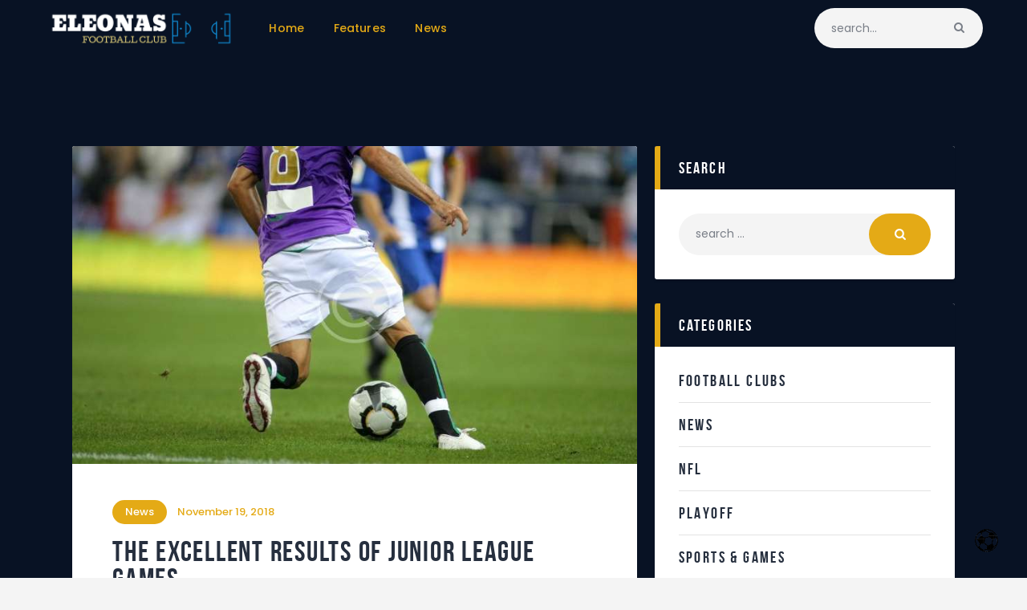

--- FILE ---
content_type: text/html; charset=UTF-8
request_url: https://eleonasfc.gr/tag/league/
body_size: 23761
content:
<!DOCTYPE html>
<html dir="ltr" lang="en-US" prefix="og: https://ogp.me/ns#" class="no-js
									 scheme_default										">
<head>
			<meta charset="UTF-8">
		<meta name="viewport" content="width=device-width, initial-scale=1, maximum-scale=1">
		<meta name="format-detection" content="telephone=no">
		<link rel="profile" href="//gmpg.org/xfn/11">
		<link rel="pingback" href="https://eleonasfc.gr/xmlrpc.php">
		<title>League - Eleonas Football Club</title>

		<!-- All in One SEO 4.7.9.1 - aioseo.com -->
	<meta name="robots" content="max-image-preview:large" />
	<meta name="google-site-verification" content="gthmFz3gvVQfwrjrUCb_voCWas-9IK4zwTyvN655xc0" />
	<link rel="canonical" href="https://eleonasfc.gr/tag/league/" />
	<link rel="next" href="https://eleonasfc.gr/tag/league/page/2/" />
	<meta name="generator" content="All in One SEO (AIOSEO) 4.7.9.1" />
		<script type="application/ld+json" class="aioseo-schema">
			{"@context":"https:\/\/schema.org","@graph":[{"@type":"BreadcrumbList","@id":"https:\/\/eleonasfc.gr\/tag\/league\/#breadcrumblist","itemListElement":[{"@type":"ListItem","@id":"https:\/\/eleonasfc.gr\/#listItem","position":1,"name":"Home","item":"https:\/\/eleonasfc.gr\/","nextItem":{"@type":"ListItem","@id":"https:\/\/eleonasfc.gr\/tag\/league\/#listItem","name":"League"}},{"@type":"ListItem","@id":"https:\/\/eleonasfc.gr\/tag\/league\/#listItem","position":2,"name":"League","previousItem":{"@type":"ListItem","@id":"https:\/\/eleonasfc.gr\/#listItem","name":"Home"}}]},{"@type":"CollectionPage","@id":"https:\/\/eleonasfc.gr\/tag\/league\/#collectionpage","url":"https:\/\/eleonasfc.gr\/tag\/league\/","name":"League - Eleonas Football Club","inLanguage":"en-US","isPartOf":{"@id":"https:\/\/eleonasfc.gr\/#website"},"breadcrumb":{"@id":"https:\/\/eleonasfc.gr\/tag\/league\/#breadcrumblist"}},{"@type":"Organization","@id":"https:\/\/eleonasfc.gr\/#organization","name":"Eleonas Football Club","url":"https:\/\/eleonasfc.gr\/","logo":{"@type":"ImageObject","url":"https:\/\/eleonasfc.gr\/wp-content\/uploads\/2023\/10\/logo-transparent-png-2.png","@id":"https:\/\/eleonasfc.gr\/tag\/league\/#organizationLogo","width":4000,"height":912},"image":{"@id":"https:\/\/eleonasfc.gr\/tag\/league\/#organizationLogo"},"sameAs":["https:\/\/www.facebook.com\/eleonasfootballclubfc\/?locale=el_GR"]},{"@type":"WebSite","@id":"https:\/\/eleonasfc.gr\/#website","url":"https:\/\/eleonasfc.gr\/","name":"Eleonas Football Club","inLanguage":"en-US","publisher":{"@id":"https:\/\/eleonasfc.gr\/#organization"}}]}
		</script>
		<!-- All in One SEO -->

<link rel='dns-prefetch' href='//fonts.googleapis.com' />
<link rel='dns-prefetch' href='//use.fontawesome.com' />
<link rel="alternate" type="application/rss+xml" title="Eleonas Football Club &raquo; Feed" href="https://eleonasfc.gr/feed/" />
<link rel="alternate" type="application/rss+xml" title="Eleonas Football Club &raquo; Comments Feed" href="https://eleonasfc.gr/comments/feed/" />
<link rel="alternate" type="text/calendar" title="Eleonas Football Club &raquo; iCal Feed" href="https://eleonasfc.gr/events/?ical=1" />
<link rel="alternate" type="application/rss+xml" title="Eleonas Football Club &raquo; League Tag Feed" href="https://eleonasfc.gr/tag/league/feed/" />
<meta property="og:site_name" content="Eleonas Football Club" />
			<meta property="og:description" content="" />
			<meta property="og:type" content="website" />				<meta property="og:image" content="//eleonasfc.gr/wp-content/uploads/2023/10/logo-transparent-png-2.png" />
						<!-- This site uses the Google Analytics by MonsterInsights plugin v9.11.1 - Using Analytics tracking - https://www.monsterinsights.com/ -->
							<script src="//www.googletagmanager.com/gtag/js?id=G-2SW30RFGP1"  data-cfasync="false" data-wpfc-render="false" type="text/javascript" async></script>
			<script data-cfasync="false" data-wpfc-render="false" type="text/javascript">
				var mi_version = '9.11.1';
				var mi_track_user = true;
				var mi_no_track_reason = '';
								var MonsterInsightsDefaultLocations = {"page_location":"https:\/\/eleonasfc.gr\/tag\/league\/"};
								if ( typeof MonsterInsightsPrivacyGuardFilter === 'function' ) {
					var MonsterInsightsLocations = (typeof MonsterInsightsExcludeQuery === 'object') ? MonsterInsightsPrivacyGuardFilter( MonsterInsightsExcludeQuery ) : MonsterInsightsPrivacyGuardFilter( MonsterInsightsDefaultLocations );
				} else {
					var MonsterInsightsLocations = (typeof MonsterInsightsExcludeQuery === 'object') ? MonsterInsightsExcludeQuery : MonsterInsightsDefaultLocations;
				}

								var disableStrs = [
										'ga-disable-G-2SW30RFGP1',
									];

				/* Function to detect opted out users */
				function __gtagTrackerIsOptedOut() {
					for (var index = 0; index < disableStrs.length; index++) {
						if (document.cookie.indexOf(disableStrs[index] + '=true') > -1) {
							return true;
						}
					}

					return false;
				}

				/* Disable tracking if the opt-out cookie exists. */
				if (__gtagTrackerIsOptedOut()) {
					for (var index = 0; index < disableStrs.length; index++) {
						window[disableStrs[index]] = true;
					}
				}

				/* Opt-out function */
				function __gtagTrackerOptout() {
					for (var index = 0; index < disableStrs.length; index++) {
						document.cookie = disableStrs[index] + '=true; expires=Thu, 31 Dec 2099 23:59:59 UTC; path=/';
						window[disableStrs[index]] = true;
					}
				}

				if ('undefined' === typeof gaOptout) {
					function gaOptout() {
						__gtagTrackerOptout();
					}
				}
								window.dataLayer = window.dataLayer || [];

				window.MonsterInsightsDualTracker = {
					helpers: {},
					trackers: {},
				};
				if (mi_track_user) {
					function __gtagDataLayer() {
						dataLayer.push(arguments);
					}

					function __gtagTracker(type, name, parameters) {
						if (!parameters) {
							parameters = {};
						}

						if (parameters.send_to) {
							__gtagDataLayer.apply(null, arguments);
							return;
						}

						if (type === 'event') {
														parameters.send_to = monsterinsights_frontend.v4_id;
							var hookName = name;
							if (typeof parameters['event_category'] !== 'undefined') {
								hookName = parameters['event_category'] + ':' + name;
							}

							if (typeof MonsterInsightsDualTracker.trackers[hookName] !== 'undefined') {
								MonsterInsightsDualTracker.trackers[hookName](parameters);
							} else {
								__gtagDataLayer('event', name, parameters);
							}
							
						} else {
							__gtagDataLayer.apply(null, arguments);
						}
					}

					__gtagTracker('js', new Date());
					__gtagTracker('set', {
						'developer_id.dZGIzZG': true,
											});
					if ( MonsterInsightsLocations.page_location ) {
						__gtagTracker('set', MonsterInsightsLocations);
					}
										__gtagTracker('config', 'G-2SW30RFGP1', {"forceSSL":"true","link_attribution":"true"} );
										window.gtag = __gtagTracker;										(function () {
						/* https://developers.google.com/analytics/devguides/collection/analyticsjs/ */
						/* ga and __gaTracker compatibility shim. */
						var noopfn = function () {
							return null;
						};
						var newtracker = function () {
							return new Tracker();
						};
						var Tracker = function () {
							return null;
						};
						var p = Tracker.prototype;
						p.get = noopfn;
						p.set = noopfn;
						p.send = function () {
							var args = Array.prototype.slice.call(arguments);
							args.unshift('send');
							__gaTracker.apply(null, args);
						};
						var __gaTracker = function () {
							var len = arguments.length;
							if (len === 0) {
								return;
							}
							var f = arguments[len - 1];
							if (typeof f !== 'object' || f === null || typeof f.hitCallback !== 'function') {
								if ('send' === arguments[0]) {
									var hitConverted, hitObject = false, action;
									if ('event' === arguments[1]) {
										if ('undefined' !== typeof arguments[3]) {
											hitObject = {
												'eventAction': arguments[3],
												'eventCategory': arguments[2],
												'eventLabel': arguments[4],
												'value': arguments[5] ? arguments[5] : 1,
											}
										}
									}
									if ('pageview' === arguments[1]) {
										if ('undefined' !== typeof arguments[2]) {
											hitObject = {
												'eventAction': 'page_view',
												'page_path': arguments[2],
											}
										}
									}
									if (typeof arguments[2] === 'object') {
										hitObject = arguments[2];
									}
									if (typeof arguments[5] === 'object') {
										Object.assign(hitObject, arguments[5]);
									}
									if ('undefined' !== typeof arguments[1].hitType) {
										hitObject = arguments[1];
										if ('pageview' === hitObject.hitType) {
											hitObject.eventAction = 'page_view';
										}
									}
									if (hitObject) {
										action = 'timing' === arguments[1].hitType ? 'timing_complete' : hitObject.eventAction;
										hitConverted = mapArgs(hitObject);
										__gtagTracker('event', action, hitConverted);
									}
								}
								return;
							}

							function mapArgs(args) {
								var arg, hit = {};
								var gaMap = {
									'eventCategory': 'event_category',
									'eventAction': 'event_action',
									'eventLabel': 'event_label',
									'eventValue': 'event_value',
									'nonInteraction': 'non_interaction',
									'timingCategory': 'event_category',
									'timingVar': 'name',
									'timingValue': 'value',
									'timingLabel': 'event_label',
									'page': 'page_path',
									'location': 'page_location',
									'title': 'page_title',
									'referrer' : 'page_referrer',
								};
								for (arg in args) {
																		if (!(!args.hasOwnProperty(arg) || !gaMap.hasOwnProperty(arg))) {
										hit[gaMap[arg]] = args[arg];
									} else {
										hit[arg] = args[arg];
									}
								}
								return hit;
							}

							try {
								f.hitCallback();
							} catch (ex) {
							}
						};
						__gaTracker.create = newtracker;
						__gaTracker.getByName = newtracker;
						__gaTracker.getAll = function () {
							return [];
						};
						__gaTracker.remove = noopfn;
						__gaTracker.loaded = true;
						window['__gaTracker'] = __gaTracker;
					})();
									} else {
										console.log("");
					(function () {
						function __gtagTracker() {
							return null;
						}

						window['__gtagTracker'] = __gtagTracker;
						window['gtag'] = __gtagTracker;
					})();
									}
			</script>
							<!-- / Google Analytics by MonsterInsights -->
		<style id='wp-img-auto-sizes-contain-inline-css' type='text/css'>
img:is([sizes=auto i],[sizes^="auto," i]){contain-intrinsic-size:3000px 1500px}
/*# sourceURL=wp-img-auto-sizes-contain-inline-css */
</style>
<link property="stylesheet" rel='stylesheet' id='fluentform-elementor-widget-css' href='https://eleonasfc.gr/wp-content/plugins/fluentform/assets/css/fluent-forms-elementor-widget.css?ver=5.1.11' type='text/css' media='all' />
<style id='wp-emoji-styles-inline-css' type='text/css'>

	img.wp-smiley, img.emoji {
		display: inline !important;
		border: none !important;
		box-shadow: none !important;
		height: 1em !important;
		width: 1em !important;
		margin: 0 0.07em !important;
		vertical-align: -0.1em !important;
		background: none !important;
		padding: 0 !important;
	}
/*# sourceURL=wp-emoji-styles-inline-css */
</style>
<link property="stylesheet" rel='stylesheet' id='wp-block-library-css' href='https://eleonasfc.gr/wp-includes/css/dist/block-library/style.min.css?ver=6.9' type='text/css' media='all' />
<style id='classic-theme-styles-inline-css' type='text/css'>
/*! This file is auto-generated */
.wp-block-button__link{color:#fff;background-color:#32373c;border-radius:9999px;box-shadow:none;text-decoration:none;padding:calc(.667em + 2px) calc(1.333em + 2px);font-size:1.125em}.wp-block-file__button{background:#32373c;color:#fff;text-decoration:none}
/*# sourceURL=/wp-includes/css/classic-themes.min.css */
</style>
<style id='global-styles-inline-css' type='text/css'>
:root{--wp--preset--aspect-ratio--square: 1;--wp--preset--aspect-ratio--4-3: 4/3;--wp--preset--aspect-ratio--3-4: 3/4;--wp--preset--aspect-ratio--3-2: 3/2;--wp--preset--aspect-ratio--2-3: 2/3;--wp--preset--aspect-ratio--16-9: 16/9;--wp--preset--aspect-ratio--9-16: 9/16;--wp--preset--color--black: #000000;--wp--preset--color--cyan-bluish-gray: #abb8c3;--wp--preset--color--white: #ffffff;--wp--preset--color--pale-pink: #f78da7;--wp--preset--color--vivid-red: #cf2e2e;--wp--preset--color--luminous-vivid-orange: #ff6900;--wp--preset--color--luminous-vivid-amber: #fcb900;--wp--preset--color--light-green-cyan: #7bdcb5;--wp--preset--color--vivid-green-cyan: #00d084;--wp--preset--color--pale-cyan-blue: #8ed1fc;--wp--preset--color--vivid-cyan-blue: #0693e3;--wp--preset--color--vivid-purple: #9b51e0;--wp--preset--color--bg-color: #ffffff;--wp--preset--color--bd-color: #e3e3e3;--wp--preset--color--text: #e4aa16;--wp--preset--color--text-dark: #262f3e;--wp--preset--color--text-light: #797e87;--wp--preset--color--text-link: #e4aa16;--wp--preset--color--text-hover: #081324;--wp--preset--color--text-link-2: #80d572;--wp--preset--color--text-hover-2: #8be77c;--wp--preset--color--text-link-3: #ddb837;--wp--preset--color--text-hover-3: #eec432;--wp--preset--gradient--vivid-cyan-blue-to-vivid-purple: linear-gradient(135deg,rgb(6,147,227) 0%,rgb(155,81,224) 100%);--wp--preset--gradient--light-green-cyan-to-vivid-green-cyan: linear-gradient(135deg,rgb(122,220,180) 0%,rgb(0,208,130) 100%);--wp--preset--gradient--luminous-vivid-amber-to-luminous-vivid-orange: linear-gradient(135deg,rgb(252,185,0) 0%,rgb(255,105,0) 100%);--wp--preset--gradient--luminous-vivid-orange-to-vivid-red: linear-gradient(135deg,rgb(255,105,0) 0%,rgb(207,46,46) 100%);--wp--preset--gradient--very-light-gray-to-cyan-bluish-gray: linear-gradient(135deg,rgb(238,238,238) 0%,rgb(169,184,195) 100%);--wp--preset--gradient--cool-to-warm-spectrum: linear-gradient(135deg,rgb(74,234,220) 0%,rgb(151,120,209) 20%,rgb(207,42,186) 40%,rgb(238,44,130) 60%,rgb(251,105,98) 80%,rgb(254,248,76) 100%);--wp--preset--gradient--blush-light-purple: linear-gradient(135deg,rgb(255,206,236) 0%,rgb(152,150,240) 100%);--wp--preset--gradient--blush-bordeaux: linear-gradient(135deg,rgb(254,205,165) 0%,rgb(254,45,45) 50%,rgb(107,0,62) 100%);--wp--preset--gradient--luminous-dusk: linear-gradient(135deg,rgb(255,203,112) 0%,rgb(199,81,192) 50%,rgb(65,88,208) 100%);--wp--preset--gradient--pale-ocean: linear-gradient(135deg,rgb(255,245,203) 0%,rgb(182,227,212) 50%,rgb(51,167,181) 100%);--wp--preset--gradient--electric-grass: linear-gradient(135deg,rgb(202,248,128) 0%,rgb(113,206,126) 100%);--wp--preset--gradient--midnight: linear-gradient(135deg,rgb(2,3,129) 0%,rgb(40,116,252) 100%);--wp--preset--font-size--small: 13px;--wp--preset--font-size--medium: 20px;--wp--preset--font-size--large: 36px;--wp--preset--font-size--x-large: 42px;--wp--preset--spacing--20: 0.44rem;--wp--preset--spacing--30: 0.67rem;--wp--preset--spacing--40: 1rem;--wp--preset--spacing--50: 1.5rem;--wp--preset--spacing--60: 2.25rem;--wp--preset--spacing--70: 3.38rem;--wp--preset--spacing--80: 5.06rem;--wp--preset--shadow--natural: 6px 6px 9px rgba(0, 0, 0, 0.2);--wp--preset--shadow--deep: 12px 12px 50px rgba(0, 0, 0, 0.4);--wp--preset--shadow--sharp: 6px 6px 0px rgba(0, 0, 0, 0.2);--wp--preset--shadow--outlined: 6px 6px 0px -3px rgb(255, 255, 255), 6px 6px rgb(0, 0, 0);--wp--preset--shadow--crisp: 6px 6px 0px rgb(0, 0, 0);}:where(.is-layout-flex){gap: 0.5em;}:where(.is-layout-grid){gap: 0.5em;}body .is-layout-flex{display: flex;}.is-layout-flex{flex-wrap: wrap;align-items: center;}.is-layout-flex > :is(*, div){margin: 0;}body .is-layout-grid{display: grid;}.is-layout-grid > :is(*, div){margin: 0;}:where(.wp-block-columns.is-layout-flex){gap: 2em;}:where(.wp-block-columns.is-layout-grid){gap: 2em;}:where(.wp-block-post-template.is-layout-flex){gap: 1.25em;}:where(.wp-block-post-template.is-layout-grid){gap: 1.25em;}.has-black-color{color: var(--wp--preset--color--black) !important;}.has-cyan-bluish-gray-color{color: var(--wp--preset--color--cyan-bluish-gray) !important;}.has-white-color{color: var(--wp--preset--color--white) !important;}.has-pale-pink-color{color: var(--wp--preset--color--pale-pink) !important;}.has-vivid-red-color{color: var(--wp--preset--color--vivid-red) !important;}.has-luminous-vivid-orange-color{color: var(--wp--preset--color--luminous-vivid-orange) !important;}.has-luminous-vivid-amber-color{color: var(--wp--preset--color--luminous-vivid-amber) !important;}.has-light-green-cyan-color{color: var(--wp--preset--color--light-green-cyan) !important;}.has-vivid-green-cyan-color{color: var(--wp--preset--color--vivid-green-cyan) !important;}.has-pale-cyan-blue-color{color: var(--wp--preset--color--pale-cyan-blue) !important;}.has-vivid-cyan-blue-color{color: var(--wp--preset--color--vivid-cyan-blue) !important;}.has-vivid-purple-color{color: var(--wp--preset--color--vivid-purple) !important;}.has-black-background-color{background-color: var(--wp--preset--color--black) !important;}.has-cyan-bluish-gray-background-color{background-color: var(--wp--preset--color--cyan-bluish-gray) !important;}.has-white-background-color{background-color: var(--wp--preset--color--white) !important;}.has-pale-pink-background-color{background-color: var(--wp--preset--color--pale-pink) !important;}.has-vivid-red-background-color{background-color: var(--wp--preset--color--vivid-red) !important;}.has-luminous-vivid-orange-background-color{background-color: var(--wp--preset--color--luminous-vivid-orange) !important;}.has-luminous-vivid-amber-background-color{background-color: var(--wp--preset--color--luminous-vivid-amber) !important;}.has-light-green-cyan-background-color{background-color: var(--wp--preset--color--light-green-cyan) !important;}.has-vivid-green-cyan-background-color{background-color: var(--wp--preset--color--vivid-green-cyan) !important;}.has-pale-cyan-blue-background-color{background-color: var(--wp--preset--color--pale-cyan-blue) !important;}.has-vivid-cyan-blue-background-color{background-color: var(--wp--preset--color--vivid-cyan-blue) !important;}.has-vivid-purple-background-color{background-color: var(--wp--preset--color--vivid-purple) !important;}.has-black-border-color{border-color: var(--wp--preset--color--black) !important;}.has-cyan-bluish-gray-border-color{border-color: var(--wp--preset--color--cyan-bluish-gray) !important;}.has-white-border-color{border-color: var(--wp--preset--color--white) !important;}.has-pale-pink-border-color{border-color: var(--wp--preset--color--pale-pink) !important;}.has-vivid-red-border-color{border-color: var(--wp--preset--color--vivid-red) !important;}.has-luminous-vivid-orange-border-color{border-color: var(--wp--preset--color--luminous-vivid-orange) !important;}.has-luminous-vivid-amber-border-color{border-color: var(--wp--preset--color--luminous-vivid-amber) !important;}.has-light-green-cyan-border-color{border-color: var(--wp--preset--color--light-green-cyan) !important;}.has-vivid-green-cyan-border-color{border-color: var(--wp--preset--color--vivid-green-cyan) !important;}.has-pale-cyan-blue-border-color{border-color: var(--wp--preset--color--pale-cyan-blue) !important;}.has-vivid-cyan-blue-border-color{border-color: var(--wp--preset--color--vivid-cyan-blue) !important;}.has-vivid-purple-border-color{border-color: var(--wp--preset--color--vivid-purple) !important;}.has-vivid-cyan-blue-to-vivid-purple-gradient-background{background: var(--wp--preset--gradient--vivid-cyan-blue-to-vivid-purple) !important;}.has-light-green-cyan-to-vivid-green-cyan-gradient-background{background: var(--wp--preset--gradient--light-green-cyan-to-vivid-green-cyan) !important;}.has-luminous-vivid-amber-to-luminous-vivid-orange-gradient-background{background: var(--wp--preset--gradient--luminous-vivid-amber-to-luminous-vivid-orange) !important;}.has-luminous-vivid-orange-to-vivid-red-gradient-background{background: var(--wp--preset--gradient--luminous-vivid-orange-to-vivid-red) !important;}.has-very-light-gray-to-cyan-bluish-gray-gradient-background{background: var(--wp--preset--gradient--very-light-gray-to-cyan-bluish-gray) !important;}.has-cool-to-warm-spectrum-gradient-background{background: var(--wp--preset--gradient--cool-to-warm-spectrum) !important;}.has-blush-light-purple-gradient-background{background: var(--wp--preset--gradient--blush-light-purple) !important;}.has-blush-bordeaux-gradient-background{background: var(--wp--preset--gradient--blush-bordeaux) !important;}.has-luminous-dusk-gradient-background{background: var(--wp--preset--gradient--luminous-dusk) !important;}.has-pale-ocean-gradient-background{background: var(--wp--preset--gradient--pale-ocean) !important;}.has-electric-grass-gradient-background{background: var(--wp--preset--gradient--electric-grass) !important;}.has-midnight-gradient-background{background: var(--wp--preset--gradient--midnight) !important;}.has-small-font-size{font-size: var(--wp--preset--font-size--small) !important;}.has-medium-font-size{font-size: var(--wp--preset--font-size--medium) !important;}.has-large-font-size{font-size: var(--wp--preset--font-size--large) !important;}.has-x-large-font-size{font-size: var(--wp--preset--font-size--x-large) !important;}
:where(.wp-block-post-template.is-layout-flex){gap: 1.25em;}:where(.wp-block-post-template.is-layout-grid){gap: 1.25em;}
:where(.wp-block-term-template.is-layout-flex){gap: 1.25em;}:where(.wp-block-term-template.is-layout-grid){gap: 1.25em;}
:where(.wp-block-columns.is-layout-flex){gap: 2em;}:where(.wp-block-columns.is-layout-grid){gap: 2em;}
:root :where(.wp-block-pullquote){font-size: 1.5em;line-height: 1.6;}
/*# sourceURL=global-styles-inline-css */
</style>
<link property="stylesheet" rel='stylesheet' id='esg-plugin-settings-css' href='https://eleonasfc.gr/wp-content/plugins/essential-grid/public/assets/css/settings.css?ver=3.1.0' type='text/css' media='all' />
<link property="stylesheet" rel='stylesheet' id='tp-fontello-css' href='https://eleonasfc.gr/wp-content/plugins/essential-grid/public/assets/font/fontello/css/fontello.css?ver=3.1.0' type='text/css' media='all' />
<link property="stylesheet" rel='stylesheet' id='dashicons-css' href='https://eleonasfc.gr/wp-includes/css/dashicons.min.css?ver=6.9' type='text/css' media='all' />
<link property="stylesheet" rel='stylesheet' id='sportspress-general-css' href='//eleonasfc.gr/wp-content/plugins/sportspress/assets/css/sportspress.css?ver=2.7.13' type='text/css' media='all' />
<link property="stylesheet" rel='stylesheet' id='sportspress-icons-css' href='//eleonasfc.gr/wp-content/plugins/sportspress/assets/css/icons.css?ver=2.7' type='text/css' media='all' />
<link property="stylesheet" rel='stylesheet' id='sportspress-roboto-css' href='//fonts.googleapis.com/css?family=Roboto%3A400%2C500&#038;subset=cyrillic%2Ccyrillic-ext%2Cgreek%2Cgreek-ext%2Clatin-ext%2Cvietnamese&#038;ver=2.7' type='text/css' media='all' />
<link property="stylesheet" rel='stylesheet' id='sportspress-style-css' href='//eleonasfc.gr/wp-content/plugins/sportspress/assets/css/sportspress-style.css?ver=2.7' type='text/css' media='all' />
<link property="stylesheet" rel='stylesheet' id='sportspress-style-ltr-css' href='//eleonasfc.gr/wp-content/plugins/sportspress/assets/css/sportspress-style-ltr.css?ver=2.7' type='text/css' media='all' />
<link property="stylesheet" rel='stylesheet' id='trx_addons-icons-css' href='https://eleonasfc.gr/wp-content/plugins/trx_addons/css/font-icons/css/trx_addons_icons.css' type='text/css' media='all' />
<link property="stylesheet" rel='stylesheet' id='jquery-swiper-css' href='https://eleonasfc.gr/wp-content/plugins/trx_addons/js/swiper/swiper.min.css' type='text/css' media='all' />
<link property="stylesheet" rel='stylesheet' id='magnific-popup-css' href='https://eleonasfc.gr/wp-content/plugins/trx_addons/js/magnific/magnific-popup.min.css' type='text/css' media='all' />
<link property="stylesheet" rel='stylesheet' id='trx_addons-css' href='https://eleonasfc.gr/wp-content/plugins/trx_addons/css/__styles.css' type='text/css' media='all' />
<link property="stylesheet" rel='stylesheet' id='trx_addons-animation-css' href='https://eleonasfc.gr/wp-content/plugins/trx_addons/css/trx_addons.animation.css' type='text/css' media='all' />
<link property="stylesheet" rel='stylesheet' id='ub-extension-style-css-css' href='https://eleonasfc.gr/wp-content/plugins/ultimate-blocks/src/extensions/style.css?ver=6.9' type='text/css' media='all' />
<link property="stylesheet" rel='stylesheet' id='ufw-style-css' href='https://eleonasfc.gr/wp-content/plugins/ultimate-floating-widgets/public/css/style.css?ver=2.9' type='text/css' media='all' />
<link property="stylesheet" rel='stylesheet' id='ufw-anim-css' href='https://eleonasfc.gr/wp-content/plugins/ultimate-floating-widgets/public/css/animate.min.css?ver=6.9' type='text/css' media='all' />
<link property="stylesheet" rel='stylesheet' id='ufw-fontawesome-css' href='https://use.fontawesome.com/releases/v5.15.4/css/all.css?ver=6.9' type='text/css' media='all' />
<link property="stylesheet" rel='stylesheet' id='tribe-events-v2-single-skeleton-css' href='https://eleonasfc.gr/wp-content/plugins/the-events-calendar/build/css/tribe-events-single-skeleton.css?ver=6.15.14' type='text/css' media='all' />
<link property="stylesheet" rel='stylesheet' id='tribe-events-v2-single-skeleton-full-css' href='https://eleonasfc.gr/wp-content/plugins/the-events-calendar/build/css/tribe-events-single-full.css?ver=6.15.14' type='text/css' media='all' />
<link property="stylesheet" rel='stylesheet' id='tec-events-elementor-widgets-base-styles-css' href='https://eleonasfc.gr/wp-content/plugins/the-events-calendar/build/css/integrations/plugins/elementor/widgets/widget-base.css?ver=6.15.14' type='text/css' media='all' />
<link property="stylesheet" rel='stylesheet' id='elementor-icons-css' href='https://eleonasfc.gr/wp-content/plugins/elementor/assets/lib/eicons/css/elementor-icons.min.css?ver=5.45.0' type='text/css' media='all' />
<link property="stylesheet" rel='stylesheet' id='elementor-frontend-css' href='https://eleonasfc.gr/wp-content/plugins/elementor/assets/css/frontend.min.css?ver=3.34.1' type='text/css' media='all' />
<style id='elementor-frontend-inline-css' type='text/css'>
.elementor-kit-2823{--e-global-color-primary:#6EC1E4;--e-global-color-secondary:#54595F;--e-global-color-text:#7A7A7A;--e-global-color-accent:#61CE70;--e-global-color-1be65185:#4054B2;--e-global-color-5d5f3900:#23A455;--e-global-color-28773b7:#000;--e-global-color-2469eac8:#FFF;--e-global-typography-primary-font-family:"Roboto";--e-global-typography-primary-font-weight:600;--e-global-typography-secondary-font-family:"Roboto Slab";--e-global-typography-secondary-font-weight:400;--e-global-typography-text-font-family:"Roboto";--e-global-typography-text-font-weight:400;--e-global-typography-accent-font-family:"Roboto";--e-global-typography-accent-font-weight:500;background-color:#081224;}.elementor-kit-2823 e-page-transition{background-color:#FFBC7D;}.elementor-section.elementor-section-boxed > .elementor-container{max-width:1308px;}.e-con{--container-max-width:1308px;}.elementor-widget:not(:last-child){margin-block-end:0px;}.elementor-element{--widgets-spacing:0px 0px;--widgets-spacing-row:0px;--widgets-spacing-column:0px;}{}.sc_layouts_title_caption{display:var(--page-title-display);}@media(max-width:1024px){.elementor-section.elementor-section-boxed > .elementor-container{max-width:1024px;}.e-con{--container-max-width:1024px;}}@media(max-width:767px){.elementor-section.elementor-section-boxed > .elementor-container{max-width:767px;}.e-con{--container-max-width:767px;}}
/*# sourceURL=elementor-frontend-inline-css */
</style>
<link property="stylesheet" rel='stylesheet' id='elementor-pro-css' href='https://eleonasfc.gr/wp-content/plugins/elementor-pro/assets/css/frontend.min.css?ver=3.16.2' type='text/css' media='all' />
<link property="stylesheet" rel='stylesheet' id='font-awesome-5-all-css' href='https://eleonasfc.gr/wp-content/plugins/elementor/assets/lib/font-awesome/css/all.min.css?ver=3.34.1' type='text/css' media='all' />
<link property="stylesheet" rel='stylesheet' id='font-awesome-4-shim-css' href='https://eleonasfc.gr/wp-content/plugins/elementor/assets/lib/font-awesome/css/v4-shims.min.css?ver=3.34.1' type='text/css' media='all' />
<link property="stylesheet" rel='stylesheet' id='elementor-gf-local-roboto-css' href='https://eleonasfc.gr/wp-content/uploads/elementor/google-fonts/css/roboto.css?ver=1742219824' type='text/css' media='all' />
<link property="stylesheet" rel='stylesheet' id='elementor-gf-local-robotoslab-css' href='https://eleonasfc.gr/wp-content/uploads/elementor/google-fonts/css/robotoslab.css?ver=1742219839' type='text/css' media='all' />
<link property="stylesheet" rel='stylesheet' id='fcunited-font-BebasNeue-css' href='https://eleonasfc.gr/wp-content/themes/fcunited/css/font-face/BebasNeue/stylesheet.css' type='text/css' media='all' />
<link property="stylesheet" rel='stylesheet' id='fcunited-font-google_fonts-css' href='https://fonts.googleapis.com/css?family=Poppins:100,100i,200,200i,300,300i,400,400i,500,500i,600,600i,700,700i,800&#038;subset=latin,latin-ext' type='text/css' media='all' />
<link property="stylesheet" rel='stylesheet' id='fontello-style-css' href='https://eleonasfc.gr/wp-content/themes/fcunited/css/font-icons/css/fontello.css' type='text/css' media='all' />
<link property="stylesheet" rel='stylesheet' id='fcunited-main-css' href='https://eleonasfc.gr/wp-content/themes/fcunited/style.css' type='text/css' media='all' />
<link property="stylesheet" rel='stylesheet' id='fcunited-plugins-css' href='https://eleonasfc.gr/wp-content/themes/fcunited/css/__plugins.css' type='text/css' media='all' />
<link property="stylesheet" rel='stylesheet' id='fcunited-custom-css' href='https://eleonasfc.gr/wp-content/themes/fcunited/css/__custom.css' type='text/css' media='all' />
<link property="stylesheet" rel='stylesheet' id='fcunited-color-default-css' href='https://eleonasfc.gr/wp-content/themes/fcunited/css/__colors-default.css' type='text/css' media='all' />
<link property="stylesheet" rel='stylesheet' id='fcunited-color-dark-css' href='https://eleonasfc.gr/wp-content/themes/fcunited/css/__colors-dark.css' type='text/css' media='all' />
<link property="stylesheet" rel='stylesheet' id='fcunited-color-alter-css' href='https://eleonasfc.gr/wp-content/themes/fcunited/css/__colors-alter.css' type='text/css' media='all' />
<link property="stylesheet" rel='stylesheet' id='mediaelement-css' href='https://eleonasfc.gr/wp-includes/js/mediaelement/mediaelementplayer-legacy.min.css?ver=4.2.17' type='text/css' media='all' />
<link property="stylesheet" rel='stylesheet' id='wp-mediaelement-css' href='https://eleonasfc.gr/wp-includes/js/mediaelement/wp-mediaelement.min.css?ver=6.9' type='text/css' media='all' />
<link property="stylesheet" rel='stylesheet' id='fcunited-skin-default-css' href='https://eleonasfc.gr/wp-content/themes/fcunited/skins/default/skin.css' type='text/css' media='all' />
<link property="stylesheet" rel='stylesheet' id='trx_addons-responsive-css' href='https://eleonasfc.gr/wp-content/plugins/trx_addons/css/__responsive.css' type='text/css' media='all' />
<link property="stylesheet" rel='stylesheet' id='fcunited-responsive-css' href='https://eleonasfc.gr/wp-content/themes/fcunited/css/__responsive.css' type='text/css' media='all' />
<link property="stylesheet" rel='stylesheet' id='fcunited-skin-default-responsive-css' href='https://eleonasfc.gr/wp-content/themes/fcunited/skins/default/skin-responsive.css' type='text/css' media='all' />
<style type="text/css"></style><script type="text/javascript" src="https://eleonasfc.gr/wp-content/plugins/google-analytics-for-wordpress/assets/js/frontend-gtag.min.js?ver=9.11.1" id="monsterinsights-frontend-script-js" async="async" data-wp-strategy="async"></script>
<script data-cfasync="false" data-wpfc-render="false" type="text/javascript" id='monsterinsights-frontend-script-js-extra'>/* <![CDATA[ */
var monsterinsights_frontend = {"js_events_tracking":"true","download_extensions":"doc,pdf,ppt,zip,xls,docx,pptx,xlsx","inbound_paths":"[{\"path\":\"\\\/go\\\/\",\"label\":\"affiliate\"},{\"path\":\"\\\/recommend\\\/\",\"label\":\"affiliate\"}]","home_url":"https:\/\/eleonasfc.gr","hash_tracking":"false","v4_id":"G-2SW30RFGP1"};/* ]]> */
</script>
<script type="text/javascript" src="https://eleonasfc.gr/wp-includes/js/jquery/jquery.min.js?ver=3.7.1" id="jquery-core-js"></script>
<script type="text/javascript" src="https://eleonasfc.gr/wp-includes/js/jquery/jquery-migrate.min.js?ver=3.4.1" id="jquery-migrate-js"></script>
<script type="text/javascript" src="https://eleonasfc.gr/wp-content/plugins/ultimate-floating-widgets/public/js/script.js?ver=2.9" id="ufw-script-js"></script>
<script type="text/javascript" src="https://eleonasfc.gr/wp-content/plugins/elementor/assets/lib/font-awesome/js/v4-shims.min.js?ver=3.34.1" id="font-awesome-4-shim-js"></script>
<link rel="https://api.w.org/" href="https://eleonasfc.gr/wp-json/" /><link rel="alternate" title="JSON" type="application/json" href="https://eleonasfc.gr/wp-json/wp/v2/tags/29" /><link rel="EditURI" type="application/rsd+xml" title="RSD" href="https://eleonasfc.gr/xmlrpc.php?rsd" />
<meta name="generator" content="WordPress 6.9" />
<meta name="generator" content="SportsPress 2.7.13" />

	<style></style>

	<meta name="tec-api-version" content="v1"><meta name="tec-api-origin" content="https://eleonasfc.gr"><link rel="alternate" href="https://eleonasfc.gr/wp-json/tribe/events/v1/events/?tags=league" /><meta name="generator" content="Elementor 3.34.1; features: additional_custom_breakpoints; settings: css_print_method-internal, google_font-enabled, font_display-swap">
<style type="text/css">.recentcomments a{display:inline !important;padding:0 !important;margin:0 !important;}</style>			<style>
				.e-con.e-parent:nth-of-type(n+4):not(.e-lazyloaded):not(.e-no-lazyload),
				.e-con.e-parent:nth-of-type(n+4):not(.e-lazyloaded):not(.e-no-lazyload) * {
					background-image: none !important;
				}
				@media screen and (max-height: 1024px) {
					.e-con.e-parent:nth-of-type(n+3):not(.e-lazyloaded):not(.e-no-lazyload),
					.e-con.e-parent:nth-of-type(n+3):not(.e-lazyloaded):not(.e-no-lazyload) * {
						background-image: none !important;
					}
				}
				@media screen and (max-height: 640px) {
					.e-con.e-parent:nth-of-type(n+2):not(.e-lazyloaded):not(.e-no-lazyload),
					.e-con.e-parent:nth-of-type(n+2):not(.e-lazyloaded):not(.e-no-lazyload) * {
						background-image: none !important;
					}
				}
			</style>
						<meta name="theme-color" content="#081224">
			<link rel="icon" href="https://eleonasfc.gr/wp-content/uploads/2023/10/cropped-android-chrome-512x512-1-32x32.png" sizes="32x32" />
<link rel="icon" href="https://eleonasfc.gr/wp-content/uploads/2023/10/cropped-android-chrome-512x512-1-192x192.png" sizes="192x192" />
<link rel="apple-touch-icon" href="https://eleonasfc.gr/wp-content/uploads/2023/10/cropped-android-chrome-512x512-1-180x180.png" />
<meta name="msapplication-TileImage" content="https://eleonasfc.gr/wp-content/uploads/2023/10/cropped-android-chrome-512x512-1-270x270.png" />
		<style type="text/css" id="wp-custom-css">
			.scheme_default .sp-data-table td {
    color: #E4AA16 !important;
}

.scheme_dark .extra-countdown.top-style-2, .scheme_dark .extra-countdown.top-style {
    background: #120F6D;
}
.item-role{
    color: #E4AA16;
}

.sp-table-caption {
    display: none !important;
}

.sc_promo_image, .sc_promo_image_wrap, .sc_promo {
    border-radius: 0px;
}


@media only screen and (max-width: 600px) {
    .sc_promo_image, .sc_promo_image_wrap, .sc_promo {
    border-radius: 0px;
}

}

.sc_promo.sc_promo_image_position_left .sc_promo_image {
    border-radius: 0px 0 0 0px;
    z-index: 1;
    overflow: hidden;
}

.koumpi {
  text-decoration: none;
  color: inherit;
  display: inline-block;
  font-family: Avenir, sans-serif;
  color: #eee;
  position: relative;
  left: 0%;
  margin-left: -100px;
}

.cta {
  position: relative;
  margin: auto;
  padding: 19px 22px;
  transition: all 0.2s ease;
}
.cta:before {
  content: "";
  position: absolute;
  top: 0;
  left: 0;
  display: block;
  border-radius: 28px;
  background: #E4AA16;
  width: 56px;
  height: 54px;
  transition: all 0.3s ease;
}
.cta span {
  position: relative;
  font-size: 16px;
  line-height: 18px;
  font-weight: 700;
  letter-spacing: 0.25em;
  text-transform: uppercase;
  vertical-align: middle;
  color: white;
  font-size: 14px;
  
}
.cta svg {
  position: relative;
  top: 0;
  margin-left: 10px;
  fill: none;
  stroke-linecap: round;
  stroke-linejoin: round;
  stroke: #eee;
  stroke-width: 2;
  transform: translateX(-5px);
  transition: all 0.3s ease;
}
.cta:hover:before {
  width: 100%;
  background: #E4AA16;
}


.cta:hover svg {
  transform: translateX(0);
  font-size: 10px;
}
.cta:active {
  transform: scale(0.96);
}


@media only screen and (max-width: 600px) {
.koumpi {
   position: relative;
  left: 55%;
  margin-left: -100px;
}

.cta span {
  font-size: 10px;
}

.cta:before {
 top: 9px;
  width: 40px;
  height: 38px;
  transition: all 0.3s ease;
}

.slider_container.slider_type_images .slider-slide>img {
    max-width: 45%;
    height: auto;
}
}

.page_content_wrap {
    background-color:#081224;
}

.scheme_default .sp-template a, .scheme_default .sp-data-table a {
    COLOR: #e4aa16 !important;
}
		</style>
		<style type="text/css" id="trx_addons-inline-styles-inline-css">.fcunited_inline_683899242{background-color:#F4F4F4;}.trx_addons_inline_1865543513 img{max-height:55px;}</style>
<style id="elementor-post-622">.elementor-622 .elementor-element.elementor-element-09bdb0e{-ms-flex-pack:inherit;-webkit-justify-content:inherit;justify-content:inherit;}.elementor-622 .elementor-element.elementor-element-f08c64c{--spacer-size:84px;}.elementor-622 .elementor-element.elementor-element-54b219a{-ms-flex-pack:inherit;-webkit-justify-content:inherit;justify-content:inherit;}.elementor-622 .elementor-element.elementor-element-baba68a{--spacer-size:72px;}.elementor-622 .elementor-element.elementor-element-38e0052{--divider-border-style:solid;--divider-color:#262F3E;--divider-border-width:2px;}.elementor-622 .elementor-element.elementor-element-38e0052 .elementor-divider-separator{width:100%;}.elementor-622 .elementor-element.elementor-element-38e0052 .elementor-divider{padding-block-start:0px;padding-block-end:0px;}.elementor-622 .elementor-element.elementor-element-d85a5d0{--spacer-size:15px;}.elementor-622 .elementor-element.elementor-element-f03b730 > .elementor-container > .elementor-column > .elementor-widget-wrap{align-content:center;align-items:center;}.elementor-622 .elementor-element.elementor-element-1c99334{-ms-flex-pack:inherit;-webkit-justify-content:inherit;justify-content:inherit;}.elementor-622 .elementor-element.elementor-element-c6d692b{-ms-flex-pack:inherit;-webkit-justify-content:inherit;justify-content:inherit;}.elementor-622 .elementor-element.elementor-element-87f9d0c{-ms-flex-pack:inherit;-webkit-justify-content:inherit;justify-content:inherit;}.elementor-622 .elementor-element.elementor-element-fdaa68a{--spacer-size:18px;}@media(min-width:768px){.elementor-622 .elementor-element.elementor-element-1c99334{width:60.092%;}.elementor-622 .elementor-element.elementor-element-c6d692b{width:39.908%;}}@media(max-width:1024px){.elementor-622 .elementor-element.elementor-element-f08c64c{--spacer-size:44px;}.elementor-622 .elementor-element.elementor-element-baba68a{--spacer-size:37px;}}@media(max-width:767px){.elementor-622 .elementor-element.elementor-element-f08c64c{--spacer-size:38px;}.elementor-622 .elementor-element.elementor-element-baba68a{--spacer-size:30px;}.elementor-622 .elementor-element.elementor-element-d85a5d0{--spacer-size:9px;}.elementor-622 .elementor-element.elementor-element-fdaa68a{--spacer-size:12px;}}</style>
<style>.elementor-622 .elementor-element.elementor-element-09bdb0e{-ms-flex-pack:inherit;-webkit-justify-content:inherit;justify-content:inherit;}.elementor-622 .elementor-element.elementor-element-f08c64c{--spacer-size:84px;}.elementor-622 .elementor-element.elementor-element-54b219a{-ms-flex-pack:inherit;-webkit-justify-content:inherit;justify-content:inherit;}.elementor-622 .elementor-element.elementor-element-baba68a{--spacer-size:72px;}.elementor-622 .elementor-element.elementor-element-38e0052{--divider-border-style:solid;--divider-color:#262F3E;--divider-border-width:2px;}.elementor-622 .elementor-element.elementor-element-38e0052 .elementor-divider-separator{width:100%;}.elementor-622 .elementor-element.elementor-element-38e0052 .elementor-divider{padding-block-start:0px;padding-block-end:0px;}.elementor-622 .elementor-element.elementor-element-d85a5d0{--spacer-size:15px;}.elementor-622 .elementor-element.elementor-element-f03b730 > .elementor-container > .elementor-column > .elementor-widget-wrap{align-content:center;align-items:center;}.elementor-622 .elementor-element.elementor-element-1c99334{-ms-flex-pack:inherit;-webkit-justify-content:inherit;justify-content:inherit;}.elementor-622 .elementor-element.elementor-element-c6d692b{-ms-flex-pack:inherit;-webkit-justify-content:inherit;justify-content:inherit;}.elementor-622 .elementor-element.elementor-element-87f9d0c{-ms-flex-pack:inherit;-webkit-justify-content:inherit;justify-content:inherit;}.elementor-622 .elementor-element.elementor-element-fdaa68a{--spacer-size:18px;}@media(min-width:768px){.elementor-622 .elementor-element.elementor-element-1c99334{width:60.092%;}.elementor-622 .elementor-element.elementor-element-c6d692b{width:39.908%;}}@media(max-width:1024px){.elementor-622 .elementor-element.elementor-element-f08c64c{--spacer-size:44px;}.elementor-622 .elementor-element.elementor-element-baba68a{--spacer-size:37px;}}@media(max-width:767px){.elementor-622 .elementor-element.elementor-element-f08c64c{--spacer-size:38px;}.elementor-622 .elementor-element.elementor-element-baba68a{--spacer-size:30px;}.elementor-622 .elementor-element.elementor-element-d85a5d0{--spacer-size:9px;}.elementor-622 .elementor-element.elementor-element-fdaa68a{--spacer-size:12px;}}</style>
<link property="stylesheet" rel='stylesheet' id='widget-spacer-css' href='https://eleonasfc.gr/wp-content/plugins/elementor/assets/css/widget-spacer.min.css?ver=3.34.1' type='text/css' media='all' />
<link property="stylesheet" rel='stylesheet' id='widget-divider-css' href='https://eleonasfc.gr/wp-content/plugins/elementor/assets/css/widget-divider.min.css?ver=3.34.1' type='text/css' media='all' />
	<meta name="google-site-verification" content="gthmFz3gvVQfwrjrUCb_voCWas-9IK4zwTyvN655xc0" />
</head>

<body class="archive tag tag-league tag-29 wp-custom-logo wp-theme-fcunited ua_chrome tribe-no-js fcunited_inline_683899242 body_tag scheme_default blog_mode_blog body_style_wide  is_stream blog_style_excerpt sidebar_show sidebar_right sidebar_small_screen_below trx_addons_present header_type_custom header_style_header-custom-6 header_position_default menu_style_top no_layout elementor-default elementor-kit-2823">

	
	
	<div class="body_wrap">

		<div class="page_wrap">
			<header class="top_panel top_panel_custom top_panel_custom_6 top_panel_custom_header-default				 without_bg_image">
	<style id="elementor-post-6">.elementor-6 .elementor-element.elementor-element-ec75834 > .elementor-container > .elementor-column > .elementor-widget-wrap{align-content:center;align-items:center;}.elementor-6 .elementor-element.elementor-element-ec75834:not(.elementor-motion-effects-element-type-background), .elementor-6 .elementor-element.elementor-element-ec75834 > .elementor-motion-effects-container > .elementor-motion-effects-layer{background-color:#081224;}.elementor-6 .elementor-element.elementor-element-ec75834{transition:background 0.3s, border 0.3s, border-radius 0.3s, box-shadow 0.3s;padding:1px 40px 0px 40px;}.elementor-6 .elementor-element.elementor-element-ec75834 > .elementor-background-overlay{transition:background 0.3s, border-radius 0.3s, opacity 0.3s;}.elementor-6 .elementor-element.elementor-element-d1f008f{-ms-flex-pack:inherit;-webkit-justify-content:inherit;justify-content:inherit;}.elementor-6 .elementor-element.elementor-element-535b78d .logo_image{max-height:55px;}.elementor-6 .elementor-element.elementor-element-171a634{-ms-flex-pack:inherit;-webkit-justify-content:inherit;justify-content:inherit;}.elementor-6 .elementor-element.elementor-element-04afd5b{z-index:1;}@media(min-width:768px){.elementor-6 .elementor-element.elementor-element-d1f008f{width:78%;}.elementor-6 .elementor-element.elementor-element-171a634{width:22%;}}@media(max-width:1024px) and (min-width:768px){.elementor-6 .elementor-element.elementor-element-d1f008f{width:70%;}.elementor-6 .elementor-element.elementor-element-171a634{width:30%;}}@media(max-width:1024px){.elementor-6 .elementor-element.elementor-element-ec75834{padding:0px 5px 1px 5px;}.elementor-6 .elementor-element.elementor-element-535b78d > .elementor-widget-container{margin:0px -20px 0px 0px;}}@media(max-width:767px){.elementor-6 .elementor-element.elementor-element-d1f008f{width:60%;}.elementor-6 .elementor-element.elementor-element-171a634{width:40%;}}/* Start custom CSS for trx_sc_layouts_menu, class: .elementor-element-04afd5b */.scheme_dark .sc_layouts_menu_mobile_button .sc_layouts_item_icon {
       position: fixed;
    right: 18px;
    top: 27px;
}/* End custom CSS */</style><style>.elementor-6 .elementor-element.elementor-element-ec75834 > .elementor-container > .elementor-column > .elementor-widget-wrap{align-content:center;align-items:center;}.elementor-6 .elementor-element.elementor-element-ec75834:not(.elementor-motion-effects-element-type-background), .elementor-6 .elementor-element.elementor-element-ec75834 > .elementor-motion-effects-container > .elementor-motion-effects-layer{background-color:#081224;}.elementor-6 .elementor-element.elementor-element-ec75834{transition:background 0.3s, border 0.3s, border-radius 0.3s, box-shadow 0.3s;padding:1px 40px 0px 40px;}.elementor-6 .elementor-element.elementor-element-ec75834 > .elementor-background-overlay{transition:background 0.3s, border-radius 0.3s, opacity 0.3s;}.elementor-6 .elementor-element.elementor-element-d1f008f{-ms-flex-pack:inherit;-webkit-justify-content:inherit;justify-content:inherit;}.elementor-6 .elementor-element.elementor-element-535b78d .logo_image{max-height:55px;}.elementor-6 .elementor-element.elementor-element-171a634{-ms-flex-pack:inherit;-webkit-justify-content:inherit;justify-content:inherit;}.elementor-6 .elementor-element.elementor-element-04afd5b{z-index:1;}@media(min-width:768px){.elementor-6 .elementor-element.elementor-element-d1f008f{width:78%;}.elementor-6 .elementor-element.elementor-element-171a634{width:22%;}}@media(max-width:1024px) and (min-width:768px){.elementor-6 .elementor-element.elementor-element-d1f008f{width:70%;}.elementor-6 .elementor-element.elementor-element-171a634{width:30%;}}@media(max-width:1024px){.elementor-6 .elementor-element.elementor-element-ec75834{padding:0px 5px 1px 5px;}.elementor-6 .elementor-element.elementor-element-535b78d > .elementor-widget-container{margin:0px -20px 0px 0px;}}@media(max-width:767px){.elementor-6 .elementor-element.elementor-element-d1f008f{width:60%;}.elementor-6 .elementor-element.elementor-element-171a634{width:40%;}}/* Start custom CSS for trx_sc_layouts_menu, class: .elementor-element-04afd5b */.scheme_dark .sc_layouts_menu_mobile_button .sc_layouts_item_icon {
       position: fixed;
    right: 18px;
    top: 27px;
}/* End custom CSS */</style>		<div data-elementor-type="cpt_layouts" data-elementor-id="6" class="elementor elementor-6" data-elementor-post-type="cpt_layouts">
						<section class="elementor-section elementor-top-section elementor-element elementor-element-ec75834 sc_layouts_row sc_layouts_row_type_normal elementor-section-full_width elementor-section-content-middle sc_layouts_row_fixed elementor-section-height-default elementor-section-height-default" data-id="ec75834" data-element_type="section" data-settings="{&quot;background_background&quot;:&quot;classic&quot;}">
						<div class="elementor-container elementor-column-gap-extended">
					<div class="elementor-column elementor-col-50 elementor-top-column elementor-element elementor-element-d1f008f sc_layouts_column sc_layouts_column_align_left sc_inner_width_none sc_layouts_column_icons_position_left" data-id="d1f008f" data-element_type="column">
			<div class="elementor-widget-wrap elementor-element-populated">
						<div class="sc_layouts_item elementor-element elementor-element-535b78d sc_layouts_hide_on_wide sc_layouts_hide_on_desktop sc_fly_static elementor-widget elementor-widget-trx_sc_layouts_logo" data-id="535b78d" data-element_type="widget" data-widget_type="trx_sc_layouts_logo.default">
				<div class="elementor-widget-container">
					<a href="https://eleonasfc.gr/" id="trx_sc_layouts_logo_2124689044" class="sc_layouts_logo sc_layouts_logo_default hide_on_wide hide_on_desktop trx_addons_inline_1865543513"><img fetchpriority="high" class="logo_image"
					src="//eleonasfc.gr/wp-content/uploads/2023/10/logo-transparent-png-1.png"
											srcset="//eleonasfc.gr/wp-content/uploads/2023/10/logo-transparent-png-1.png 2x"
											alt="Eleonas Football Club" width="4000" height="912"></a><!-- /.sc_layouts_logo -->				</div>
				</div>
				<div class="sc_layouts_item elementor-element elementor-element-e031dcc sc_layouts_hide_on_mobile scheme_default sc_fly_static elementor-widget elementor-widget-trx_sc_layouts_menu" data-id="e031dcc" data-element_type="widget" data-widget_type="trx_sc_layouts_menu.default">
				<div class="elementor-widget-container">
					<nav class="sc_layouts_menu sc_layouts_menu_default sc_layouts_menu_dir_horizontal menu_hover_fade hide_on_mobile" id="trx_sc_layouts_menu_962824401" data-animation-in="fadeIn" data-animation-out="fadeOut"		><ul id="sc_layouts_menu_314751716" class="sc_layouts_menu_nav"><li id="menu-item-2325" class="menu-item menu-item-type-custom menu-item-object-custom menu-item-has-children menu-item-2325"><a href="#"><span>Home</span></a>
<ul class="sub-menu"><li id="menu-item-2326" class="menu-item menu-item-type-post_type menu-item-object-page menu-item-home menu-item-2326"><a href="https://eleonasfc.gr/"><span>Football Club SportPress Plugin</span></a></li><li id="menu-item-4008" class="menu-item menu-item-type-custom menu-item-object-custom menu-item-4008"><a href="http://joomsport.eleonasfc.gr/"><span>Football Club JoomSport Plugin</span></a></li><li id="menu-item-4009" class="menu-item menu-item-type-custom menu-item-object-custom menu-item-4009"><a href="http://rtl.eleonasfc.gr/"><span>Football RTL</span></a></li><li id="menu-item-4010" class="menu-item menu-item-type-custom menu-item-object-custom menu-item-4010"><a href="https://bk.eleonasfc.gr/esport-club/"><span>Esport</span></a></li><li id="menu-item-4011" class="menu-item menu-item-type-custom menu-item-object-custom menu-item-4011"><a href="https://golf.eleonasfc.gr/tennis-club/"><span>Tennis</span></a></li><li id="menu-item-4012" class="menu-item menu-item-type-custom menu-item-object-custom menu-item-4012"><a href="http://bk.eleonasfc.gr/"><span>Basketball Club</span></a></li><li id="menu-item-4013" class="menu-item menu-item-type-custom menu-item-object-custom menu-item-4013"><a href="http://golf.eleonasfc.gr/"><span>Golf</span></a></li></ul>
</li><li id="menu-item-2330" class="menu-item menu-item-type-custom menu-item-object-custom menu-item-has-children menu-item-2330"><a href="#"><span>Features</span></a>
<ul class="sub-menu"><li id="menu-item-2332" class="menu-item menu-item-type-custom menu-item-object-custom menu-item-2332"><a href="#"><span>Tools</span></a></li><li id="menu-item-2337" class="menu-item menu-item-type-custom menu-item-object-custom menu-item-has-children menu-item-2337"><a href="#"><span>Pages</span></a>
	<ul class="sub-menu"><li id="menu-item-2338" class="menu-item menu-item-type-custom menu-item-object-custom menu-item-has-children menu-item-2338"><a href="#"><span>About Us</span></a>
		<ul class="sub-menu"><li id="menu-item-2340" class="menu-item menu-item-type-post_type menu-item-object-page menu-item-2340"><a href="https://eleonasfc.gr/our-league/"><span>ΠΡΩΤΑΘΛΗΜΑΤΑ-ΒΑΘΜΟΛΟΓΙΕΣ</span></a></li><li id="menu-item-2342" class="menu-item menu-item-type-post_type menu-item-object-page menu-item-2342"><a href="https://eleonasfc.gr/%ce%b1%ce%ba%ce%b1%ce%b4%ce%b7%ce%bc%ce%b9%ce%b5%cf%82/"><span>ΑΚΑΔΗΜΙΕΣ</span></a></li></ul>
</li><li id="menu-item-2344" class="menu-item menu-item-type-custom menu-item-object-custom menu-item-has-children menu-item-2344"><a href="#"><span>SportPress</span></a>
		<ul class="sub-menu"><li id="menu-item-2345" class="menu-item menu-item-type-post_type menu-item-object-page menu-item-2345"><a href="https://eleonasfc.gr/%ce%b4%ce%b5%cf%85%cf%84%ce%b5%cf%81%ce%b1%cf%82-6%cf%876/"><span>League</span></a></li></ul>
</li><li id="menu-item-2351" class="menu-item menu-item-type-custom menu-item-object-custom menu-item-has-children menu-item-2351"><a href="#"><span>Events</span></a>
		<ul class="sub-menu"><li id="menu-item-2353" class="menu-item menu-item-type-post_type menu-item-object-tribe_events menu-item-2353"><a href="https://eleonasfc.gr/event/training-with-a-famous-coach/"><span>Single Event</span></a></li></ul>
</li></ul>
</li></ul>
</li><li id="menu-item-2354" class="menu-item menu-item-type-custom menu-item-object-custom menu-item-has-children menu-item-2354"><a href="#"><span>News</span></a>
<ul class="sub-menu"><li id="menu-item-2356" class="menu-item menu-item-type-custom menu-item-object-custom menu-item-2356"><a href="#"><span>Classic Style</span></a></li><li id="menu-item-2359" class="menu-item menu-item-type-custom menu-item-object-custom menu-item-2359"><a href="#"><span>Portfolio Style</span></a></li><li id="menu-item-2363" class="menu-item menu-item-type-custom menu-item-object-custom menu-item-2363"><a href="#"><span>Chess Style</span></a></li></ul>
</li></ul></nav><!-- /.sc_layouts_menu -->				</div>
				</div>
					</div>
		</div>
				<div class="elementor-column elementor-col-50 elementor-top-column elementor-element elementor-element-171a634 sc_layouts_column sc_layouts_column_align_right sc_inner_width_none sc_layouts_column_icons_position_left" data-id="171a634" data-element_type="column">
			<div class="elementor-widget-wrap elementor-element-populated">
						<div class="sc_layouts_item elementor-element elementor-element-cfb0bc7 sc_layouts_hide_on_mobile sc_fly_static elementor-widget elementor-widget-trx_sc_layouts_search" data-id="cfb0bc7" data-element_type="widget" data-widget_type="trx_sc_layouts_search.default">
				<div class="elementor-widget-container">
					<div id="trx_sc_layouts_search_181810388" class="sc_layouts_search hide_on_mobile"><div class="search_wrap search_style_normal layouts_search">
	<div class="search_form_wrap">
		<form role="search" method="get" class="search_form" action="https://eleonasfc.gr/">
			<input type="hidden" value="" name="post_types">
			<input type="text" class="search_field" placeholder="Search..." value="" name="s">
			<button type="submit" class="search_submit trx_addons_icon-search"></button>
					</form>
	</div>
	</div></div><!-- /.sc_layouts_search -->				</div>
				</div>
				<div data-parallax-params="{&quot;x&quot;:0,&quot;y&quot;:0,&quot;scale&quot;:0,&quot;rotate&quot;:0,&quot;opacity&quot;:0,&quot;duration&quot;:1,&quot;text&quot;:&quot;block&quot;}" class="sc_layouts_item elementor-element elementor-element-04afd5b sc_layouts_hide_on_wide sc_layouts_hide_on_desktop sc_layouts_hide_on_notebook sc_layouts_hide_on_tablet sc_parallax sc_fly_static elementor-widget elementor-widget-trx_sc_layouts_menu" data-id="04afd5b" data-element_type="widget" data-widget_type="trx_sc_layouts_menu.default">
				<div class="elementor-widget-container">
					<div id="trx_sc_layouts_menu_294841966" class="sc_layouts_iconed_text sc_layouts_menu_mobile_button_burger sc_layouts_menu_mobile_button without_menu">
		<a class="sc_layouts_item_link sc_layouts_iconed_text_link" href="#">
			<span class="sc_layouts_item_icon sc_layouts_iconed_text_icon trx_addons_icon-menu"></span>
		</a>
		</div>				</div>
				</div>
					</div>
		</div>
					</div>
		</section>
				</div>
		</header>
<div class="menu_mobile_overlay"></div>
<div class="menu_mobile menu_mobile_fullscreen scheme_dark">
	<div class="menu_mobile_inner">
		<a class="menu_mobile_close icon-cancel"></a>
		<a class="sc_layouts_logo" href="https://eleonasfc.gr/">
		<img src="//eleonasfc.gr/wp-content/uploads/2023/10/logo-transparent-png-2.png" srcset="//eleonasfc.gr/wp-content/uploads/2023/10/logo-transparent-png-2.png 2x" alt="" width="4000" height="912">	</a>
	<nav class="menu_mobile_nav_area" itemscope itemtype="//schema.org/SiteNavigationElement"><ul id="menu_mobile" class=" menu_mobile_nav"><li id="menu_mobile-item-7638" class="menu-item menu-item-type-post_type menu-item-object-page menu-item-home menu-item-7638"><a href="https://eleonasfc.gr/"><span>ΑΡΧΙΚΗ</span></a></li><li id="menu_mobile-item-7644" class="menu-item menu-item-type-post_type menu-item-object-page menu-item-has-children menu-item-7644"><a href="https://eleonasfc.gr/our-league/"><span>ΠΡΩΤΑΘΛΗΜΑΤΑ-ΒΑΘΜΟΛΟΓΙΕΣ</span></a>
<ul class="sub-menu"><li id="menu_mobile-item-7646" class="menu-item menu-item-type-post_type menu-item-object-page menu-item-7646"><a href="https://eleonasfc.gr/%ce%b4%ce%b5%cf%85%cf%84%ce%b5%cf%81%ce%b1%cf%82-6%cf%876/"><span>ΤΡΙΤΗΣ 6Χ6</span></a></li><li id="menu_mobile-item-7640" class="menu-item menu-item-type-post_type menu-item-object-page menu-item-7640"><a href="https://eleonasfc.gr/%ce%b4%ce%b5%cf%85%cf%84%ce%b5%cf%81%ce%b1%cf%83-8%cf%878/"><span>ΔΕΥΤΕΡΑΣ 8Χ8</span></a></li><li id="menu_mobile-item-7645" class="menu-item menu-item-type-post_type menu-item-object-page menu-item-7645"><a href="https://eleonasfc.gr/our-league/%cf%84%ce%b5%cf%84%ce%b1%cf%81%cf%84%ce%b7%cf%83-8%cf%878-2/"><span>ΤΕΤΑΡΤΗΣ 8Χ8</span></a></li><li id="menu_mobile-item-7653" class="menu-item menu-item-type-post_type menu-item-object-page menu-item-7653"><a href="https://eleonasfc.gr/%cf%84%ce%b5%cf%84%ce%b1%cf%81%cf%84%ce%b7%cf%83-8%cf%878/"><span>ΠΑΡΑΣΚΕΥΗΣ 8Χ8</span></a></li></ul>
</li><li id="menu_mobile-item-7664" class="menu-item menu-item-type-post_type menu-item-object-page menu-item-has-children menu-item-7664"><a href="https://eleonasfc.gr/%ce%b1%cf%80%ce%bf%cf%84%ce%b5%ce%bb%ce%b5%cf%83%ce%bc%ce%b1%cf%84%ce%b1-8%cf%878/"><span>ΑΠΟΤΕΛΕΣΜΑΤΑ 8Χ8</span></a>
<ul class="sub-menu"><li id="menu_mobile-item-7672" class="menu-item menu-item-type-post_type menu-item-object-sp_calendar menu-item-7672"><a href="https://eleonasfc.gr/calendar/%ce%b4%ce%b5%cf%85%cf%84%ce%b5%cf%81%ce%b1%cf%83-8%cf%878/"><span>ΔΕΥΤΕΡΑΣ 8Χ8</span></a></li><li id="menu_mobile-item-7673" class="menu-item menu-item-type-post_type menu-item-object-sp_calendar menu-item-7673"><a href="https://eleonasfc.gr/calendar/%cf%84%ce%b5%cf%84%ce%b1%cf%81%cf%84%ce%b7%cf%83-8%cf%878/"><span>ΤΕΤΑΡΤΗΣ 8Χ8</span></a></li><li id="menu_mobile-item-7674" class="menu-item menu-item-type-post_type menu-item-object-sp_calendar menu-item-7674"><a href="https://eleonasfc.gr/calendar/%cf%80%ce%b1%cf%81%ce%b1%cf%83%ce%ba%ce%b5%cf%85%ce%b7%cf%83-8%cf%878/"><span>ΠΑΡΑΣΚΕΥΗΣ 8Χ8</span></a></li></ul>
</li><li id="menu_mobile-item-7643" class="menu-item menu-item-type-post_type menu-item-object-page menu-item-7643"><a href="https://eleonasfc.gr/istoria/"><span>ΙΣΤΟΡΙΑ</span></a></li><li id="menu_mobile-item-569" class="menu-item menu-item-type-post_type menu-item-object-page menu-item-569"><a href="https://eleonasfc.gr/%ce%b1%ce%ba%ce%b1%ce%b4%ce%b7%ce%bc%ce%b9%ce%b5%cf%82/"><span>ΑΚΑΔΗΜΙΕΣ</span></a></li></ul></nav><div class="search_wrap search_style_normal search_mobile">
	<div class="search_form_wrap">
		<form role="search" method="get" class="search_form" action="https://eleonasfc.gr/">
			<input type="hidden" value="" name="post_types">
			<input type="text" class="search_field" placeholder="Search..." value="" name="s">
			<button type="submit" class="search_submit trx_addons_icon-search"></button>
					</form>
	</div>
	</div><div class="socials_mobile"><a target="_blank" href="https://twitter.com/ThemesAxiom" class="social_item social_item_style_icons sc_icon_type_icons social_item_type_icons"><span class="social_icon social_icon_twitter"><span class="icon-twitter"></span></span></a><a target="_blank" href="https://www.facebook.com/AxiomThemes-505060569826537/" class="social_item social_item_style_icons sc_icon_type_icons social_item_type_icons"><span class="social_icon social_icon_facebook"><span class="icon-facebook"></span></span></a><a target="_blank" href="https://www.pinterest.com/" class="social_item social_item_style_icons sc_icon_type_icons social_item_type_icons"><span class="social_icon social_icon_pinterest-circled"><span class="icon-pinterest-circled"></span></span></a></div>	</div>
</div>

			<div class="page_content_wrap">
									<div class="content_wrap">
						
				<div class="content">
					<div class="posts_container">
		<article id="post-136" 
	class="post_item post_layout_excerpt post_format_standard post-136 post type-post status-publish format-standard has-post-thumbnail hentry category-news tag-articles tag-league"	>
	<div class="post_featured with_thumb hover_simple"><img width="818" height="461" src="https://eleonasfc.gr/wp-content/uploads/2018/11/post-5-copyright-818x461.jpg" class="attachment-fcunited-thumb-big size-fcunited-thumb-big wp-post-image" alt="" decoding="async" srcset="https://eleonasfc.gr/wp-content/uploads/2018/11/post-5-copyright-818x460.jpg 818w, https://eleonasfc.gr/wp-content/uploads/2018/11/post-5-copyright-600x338.jpg 600w, https://eleonasfc.gr/wp-content/uploads/2018/11/post-5-copyright-300x169.jpg 300w, https://eleonasfc.gr/wp-content/uploads/2018/11/post-5-copyright-768x432.jpg 768w, https://eleonasfc.gr/wp-content/uploads/2018/11/post-5-copyright-1024x576.jpg 1024w, https://eleonasfc.gr/wp-content/uploads/2018/11/post-5-copyright-500x281.jpg 500w, https://eleonasfc.gr/wp-content/uploads/2018/11/post-5-copyright-400x225.jpg 400w, https://eleonasfc.gr/wp-content/uploads/2018/11/post-5-copyright-32x18.jpg 32w, https://eleonasfc.gr/wp-content/uploads/2018/11/post-5-copyright-370x208.jpg 370w, https://eleonasfc.gr/wp-content/uploads/2018/11/post-5-copyright-1278x719.jpg 1278w, https://eleonasfc.gr/wp-content/uploads/2018/11/post-5-copyright-406x228.jpg 406w, https://eleonasfc.gr/wp-content/uploads/2018/11/post-5-copyright-270x152.jpg 270w, https://eleonasfc.gr/wp-content/uploads/2018/11/post-5-copyright.jpg 1920w" sizes="(max-width: 818px) 100vw, 818px" />						<div class="mask"></div>
									<a href="https://eleonasfc.gr/the-excellent-results-of-junior-league-games/"  aria-hidden="true" class="icons"></a>
			</div>    <div class="post_layout_excerpt_wrap">
    		<div class="post_header entry-header">
					<div class="post_meta">
			<span class="post_meta_item post_categories"><a href="https://eleonasfc.gr/category/news/" rel="category tag">News</a></span> <span class="post_meta_item post_date"><a href="https://eleonasfc.gr/the-excellent-results-of-junior-league-games/">November 19, 2018</a></span> 		</div><!-- .post_meta -->
		<h2 class="post_title entry-title"><a href="https://eleonasfc.gr/the-excellent-results-of-junior-league-games/" rel="bookmark">The Excellent Results of Junior League Games</a></h2>		</div><!-- .post_header -->
				<div class="post_content entry-content">
			<div class="post_content_inner">Junior league players have shown amazing results this season and deserve to be mentioned in our blog. Lorem ipsum dolor sit amet, consectetuer adipiscing elit, sed diam nonummy nibh euismod tincidunt ut laoreet dolore magna aliquam erat volutpat. &hellip;</div>		</div><!-- .entry-content -->
			</div>
</article>
<article id="post-148" 
	class="post_item post_layout_excerpt post_format_standard post-148 post type-post status-publish format-standard has-post-thumbnail hentry category-news tag-articles tag-league"	>
	<div class="post_featured with_thumb hover_simple"><img loading="lazy" width="818" height="461" src="https://eleonasfc.gr/wp-content/uploads/2018/11/post-1-copyright-818x461.jpg" class="attachment-fcunited-thumb-big size-fcunited-thumb-big wp-post-image" alt="" decoding="async" srcset="https://eleonasfc.gr/wp-content/uploads/2018/11/post-1-copyright-818x460.jpg 818w, https://eleonasfc.gr/wp-content/uploads/2018/11/post-1-copyright-600x338.jpg 600w, https://eleonasfc.gr/wp-content/uploads/2018/11/post-1-copyright-300x169.jpg 300w, https://eleonasfc.gr/wp-content/uploads/2018/11/post-1-copyright-768x432.jpg 768w, https://eleonasfc.gr/wp-content/uploads/2018/11/post-1-copyright-1024x576.jpg 1024w, https://eleonasfc.gr/wp-content/uploads/2018/11/post-1-copyright-500x281.jpg 500w, https://eleonasfc.gr/wp-content/uploads/2018/11/post-1-copyright-400x225.jpg 400w, https://eleonasfc.gr/wp-content/uploads/2018/11/post-1-copyright-32x18.jpg 32w, https://eleonasfc.gr/wp-content/uploads/2018/11/post-1-copyright-370x208.jpg 370w, https://eleonasfc.gr/wp-content/uploads/2018/11/post-1-copyright-1278x719.jpg 1278w, https://eleonasfc.gr/wp-content/uploads/2018/11/post-1-copyright-406x228.jpg 406w, https://eleonasfc.gr/wp-content/uploads/2018/11/post-1-copyright-270x152.jpg 270w, https://eleonasfc.gr/wp-content/uploads/2018/11/post-1-copyright.jpg 1920w" sizes="(max-width: 818px) 100vw, 818px" />						<div class="mask"></div>
									<a href="https://eleonasfc.gr/2018-rating-whos-the-most-expensive-player/"  aria-hidden="true" class="icons"></a>
			</div>    <div class="post_layout_excerpt_wrap">
    		<div class="post_header entry-header">
					<div class="post_meta">
			<span class="post_meta_item post_categories"><a href="https://eleonasfc.gr/category/news/" rel="category tag">News</a></span> <span class="post_meta_item post_date"><a href="https://eleonasfc.gr/2018-rating-whos-the-most-expensive-player/">November 8, 2018</a></span> 		</div><!-- .post_meta -->
		<h2 class="post_title entry-title"><a href="https://eleonasfc.gr/2018-rating-whos-the-most-expensive-player/" rel="bookmark">2018 Rating: Who&#8217;s the Most &#8220;Expensive&#8221; Player?</a></h2>		</div><!-- .post_header -->
				<div class="post_content entry-content">
			<div class="post_content_inner">Lorem ipsum dolor sit amet, consectetuer adipiscing elit, sed diam 
nonummy nibh euismod tincidunt ut laoreet dolore magna aliquam erat 
volutpat. Ut wisi enim ad minim veniam, quis nostrud exerci tation 
ullamcorper suscipit lobortis nisl ut aliquip ex ea&hellip;</div>		</div><!-- .entry-content -->
			</div>
</article>
<article id="post-172" 
	class="post_item post_layout_excerpt post_format_standard post-172 post type-post status-publish format-standard has-post-thumbnail hentry category-news tag-articles tag-champions tag-league"	>
	<div class="post_featured with_thumb hover_simple"><img loading="lazy" width="818" height="461" src="https://eleonasfc.gr/wp-content/uploads/2018/11/post-2-copyright-818x461.jpg" class="attachment-fcunited-thumb-big size-fcunited-thumb-big wp-post-image" alt="" decoding="async" srcset="https://eleonasfc.gr/wp-content/uploads/2018/11/post-2-copyright-818x460.jpg 818w, https://eleonasfc.gr/wp-content/uploads/2018/11/post-2-copyright-600x338.jpg 600w, https://eleonasfc.gr/wp-content/uploads/2018/11/post-2-copyright-300x169.jpg 300w, https://eleonasfc.gr/wp-content/uploads/2018/11/post-2-copyright-768x432.jpg 768w, https://eleonasfc.gr/wp-content/uploads/2018/11/post-2-copyright-1024x576.jpg 1024w, https://eleonasfc.gr/wp-content/uploads/2018/11/post-2-copyright-500x281.jpg 500w, https://eleonasfc.gr/wp-content/uploads/2018/11/post-2-copyright-400x225.jpg 400w, https://eleonasfc.gr/wp-content/uploads/2018/11/post-2-copyright-32x18.jpg 32w, https://eleonasfc.gr/wp-content/uploads/2018/11/post-2-copyright-370x208.jpg 370w, https://eleonasfc.gr/wp-content/uploads/2018/11/post-2-copyright-1278x719.jpg 1278w, https://eleonasfc.gr/wp-content/uploads/2018/11/post-2-copyright-406x228.jpg 406w, https://eleonasfc.gr/wp-content/uploads/2018/11/post-2-copyright-270x152.jpg 270w, https://eleonasfc.gr/wp-content/uploads/2018/11/post-2-copyright.jpg 1920w" sizes="(max-width: 818px) 100vw, 818px" />						<div class="mask"></div>
									<a href="https://eleonasfc.gr/is-being-a-football-player-tough-opions-and-thoughts/"  aria-hidden="true" class="icons"></a>
			</div>    <div class="post_layout_excerpt_wrap">
    		<div class="post_header entry-header">
					<div class="post_meta">
			<span class="post_meta_item post_categories"><a href="https://eleonasfc.gr/category/news/" rel="category tag">News</a></span> <span class="post_meta_item post_date"><a href="https://eleonasfc.gr/is-being-a-football-player-tough-opions-and-thoughts/">October 2, 2018</a></span> 		</div><!-- .post_meta -->
		<h2 class="post_title entry-title"><a href="https://eleonasfc.gr/is-being-a-football-player-tough-opions-and-thoughts/" rel="bookmark">Is Being a Football Player Tough? Opions and Thoughts</a></h2>		</div><!-- .post_header -->
				<div class="post_content entry-content">
			<div class="post_content_inner">Lorem ipsum dolor sit amet, consectetuer adipiscing elit, sed diam nonummy nibh euismod tincidunt ut laoreet dolore magna aliquam erat volutpat. Ut wisi enim ad minim veniam, quis nostrud exerci tation ullamcorper suscipit lobortis nisl ut aliquip ex ea&hellip;</div>		</div><!-- .entry-content -->
			</div>
</article>
<article id="post-179" 
	class="post_item post_layout_excerpt post_format_standard post-179 post type-post status-publish format-standard has-post-thumbnail hentry category-news tag-articles tag-champions tag-league"	>
	<div class="post_featured with_thumb hover_simple"><img loading="lazy" width="818" height="461" src="https://eleonasfc.gr/wp-content/uploads/2018/11/post-9-copyright-818x461.jpg" class="attachment-fcunited-thumb-big size-fcunited-thumb-big wp-post-image" alt="" decoding="async" srcset="https://eleonasfc.gr/wp-content/uploads/2018/11/post-9-copyright-818x460.jpg 818w, https://eleonasfc.gr/wp-content/uploads/2018/11/post-9-copyright-600x338.jpg 600w, https://eleonasfc.gr/wp-content/uploads/2018/11/post-9-copyright-300x169.jpg 300w, https://eleonasfc.gr/wp-content/uploads/2018/11/post-9-copyright-768x432.jpg 768w, https://eleonasfc.gr/wp-content/uploads/2018/11/post-9-copyright-1024x576.jpg 1024w, https://eleonasfc.gr/wp-content/uploads/2018/11/post-9-copyright-500x281.jpg 500w, https://eleonasfc.gr/wp-content/uploads/2018/11/post-9-copyright-400x225.jpg 400w, https://eleonasfc.gr/wp-content/uploads/2018/11/post-9-copyright-32x18.jpg 32w, https://eleonasfc.gr/wp-content/uploads/2018/11/post-9-copyright-370x208.jpg 370w, https://eleonasfc.gr/wp-content/uploads/2018/11/post-9-copyright-1278x719.jpg 1278w, https://eleonasfc.gr/wp-content/uploads/2018/11/post-9-copyright-406x228.jpg 406w, https://eleonasfc.gr/wp-content/uploads/2018/11/post-9-copyright-270x152.jpg 270w, https://eleonasfc.gr/wp-content/uploads/2018/11/post-9-copyright.jpg 1920w" sizes="(max-width: 818px) 100vw, 818px" />						<div class="mask"></div>
									<a href="https://eleonasfc.gr/why-soccer-is-the-best-sport/"  aria-hidden="true" class="icons"></a>
			</div>    <div class="post_layout_excerpt_wrap">
    		<div class="post_header entry-header">
					<div class="post_meta">
			<span class="post_meta_item post_categories"><a href="https://eleonasfc.gr/category/news/" rel="category tag">News</a></span> <span class="post_meta_item post_date"><a href="https://eleonasfc.gr/why-soccer-is-the-best-sport/">September 22, 2018</a></span> 		</div><!-- .post_meta -->
		<h2 class="post_title entry-title"><a href="https://eleonasfc.gr/why-soccer-is-the-best-sport/" rel="bookmark">Why Soccer is the Best Sport</a></h2>		</div><!-- .post_header -->
				<div class="post_content entry-content">
			<div class="post_content_inner">Lorem ipsum dolor sit amet, consectetuer adipiscing elit, sed diam nonummy nibh euismod tincidunt ut laoreet dolore magna aliquam erat volutpat. Ut wisi enim ad minim veniam, quis nostrud exerci tation ullamcorper suscipit lobortis nisl ut aliquip ex ea&hellip;</div>		</div><!-- .entry-content -->
			</div>
</article>
<article id="post-253" 
	class="post_item post_layout_excerpt post_format_standard post-253 post type-post status-publish format-standard has-post-thumbnail hentry category-topics tag-articles tag-blog tag-league tag-players tag-training"	>
	<div class="post_featured with_thumb hover_simple"><img loading="lazy" width="818" height="461" src="https://eleonasfc.gr/wp-content/uploads/2018/11/post-12-copyright-818x461.jpg" class="attachment-fcunited-thumb-big size-fcunited-thumb-big wp-post-image" alt="" decoding="async" srcset="https://eleonasfc.gr/wp-content/uploads/2018/11/post-12-copyright-818x460.jpg 818w, https://eleonasfc.gr/wp-content/uploads/2018/11/post-12-copyright-600x338.jpg 600w, https://eleonasfc.gr/wp-content/uploads/2018/11/post-12-copyright-300x169.jpg 300w, https://eleonasfc.gr/wp-content/uploads/2018/11/post-12-copyright-768x432.jpg 768w, https://eleonasfc.gr/wp-content/uploads/2018/11/post-12-copyright-1024x576.jpg 1024w, https://eleonasfc.gr/wp-content/uploads/2018/11/post-12-copyright-500x281.jpg 500w, https://eleonasfc.gr/wp-content/uploads/2018/11/post-12-copyright-400x225.jpg 400w, https://eleonasfc.gr/wp-content/uploads/2018/11/post-12-copyright-32x18.jpg 32w, https://eleonasfc.gr/wp-content/uploads/2018/11/post-12-copyright-370x208.jpg 370w, https://eleonasfc.gr/wp-content/uploads/2018/11/post-12-copyright-1278x719.jpg 1278w, https://eleonasfc.gr/wp-content/uploads/2018/11/post-12-copyright-406x228.jpg 406w, https://eleonasfc.gr/wp-content/uploads/2018/11/post-12-copyright-270x152.jpg 270w, https://eleonasfc.gr/wp-content/uploads/2018/11/post-12-copyright.jpg 1920w" sizes="(max-width: 818px) 100vw, 818px" />						<div class="mask"></div>
									<a href="https://eleonasfc.gr/junior-football-league-rules/"  aria-hidden="true" class="icons"></a>
			</div>    <div class="post_layout_excerpt_wrap">
    		<div class="post_header entry-header">
					<div class="post_meta">
			<span class="post_meta_item post_categories"><a href="https://eleonasfc.gr/category/topics/" rel="category tag">Topics</a></span> <span class="post_meta_item post_date"><a href="https://eleonasfc.gr/junior-football-league-rules/">September 1, 2018</a></span> 		</div><!-- .post_meta -->
		<h2 class="post_title entry-title"><a href="https://eleonasfc.gr/junior-football-league-rules/" rel="bookmark">Junior Football League Rules</a></h2>		</div><!-- .post_header -->
				<div class="post_content entry-content">
			<div class="post_content_inner">We teach our small players to follow the rules, use time &#038; space comprehension and develop tactic skills on the filed</div>		</div><!-- .entry-content -->
			</div>
</article>
<article id="post-242" 
	class="post_item post_layout_excerpt post_format_standard post-242 post type-post status-publish format-standard has-post-thumbnail hentry category-training tag-articles tag-blog tag-league tag-players tag-training"	>
	<div class="post_featured with_thumb hover_simple"><img loading="lazy" width="818" height="461" src="https://eleonasfc.gr/wp-content/uploads/2018/11/post-4-copyright-818x461.jpg" class="attachment-fcunited-thumb-big size-fcunited-thumb-big wp-post-image" alt="" decoding="async" srcset="https://eleonasfc.gr/wp-content/uploads/2018/11/post-4-copyright-818x460.jpg 818w, https://eleonasfc.gr/wp-content/uploads/2018/11/post-4-copyright-600x338.jpg 600w, https://eleonasfc.gr/wp-content/uploads/2018/11/post-4-copyright-300x169.jpg 300w, https://eleonasfc.gr/wp-content/uploads/2018/11/post-4-copyright-768x432.jpg 768w, https://eleonasfc.gr/wp-content/uploads/2018/11/post-4-copyright-1024x576.jpg 1024w, https://eleonasfc.gr/wp-content/uploads/2018/11/post-4-copyright-500x281.jpg 500w, https://eleonasfc.gr/wp-content/uploads/2018/11/post-4-copyright-400x225.jpg 400w, https://eleonasfc.gr/wp-content/uploads/2018/11/post-4-copyright-32x18.jpg 32w, https://eleonasfc.gr/wp-content/uploads/2018/11/post-4-copyright-370x208.jpg 370w, https://eleonasfc.gr/wp-content/uploads/2018/11/post-4-copyright-1278x719.jpg 1278w, https://eleonasfc.gr/wp-content/uploads/2018/11/post-4-copyright-406x228.jpg 406w, https://eleonasfc.gr/wp-content/uploads/2018/11/post-4-copyright-270x152.jpg 270w, https://eleonasfc.gr/wp-content/uploads/2018/11/post-4-copyright.jpg 1920w" sizes="(max-width: 818px) 100vw, 818px" />						<div class="mask"></div>
									<a href="https://eleonasfc.gr/football-tactics-why-choose-any/"  aria-hidden="true" class="icons"></a>
			</div>    <div class="post_layout_excerpt_wrap">
    		<div class="post_header entry-header">
					<div class="post_meta">
			<span class="post_meta_item post_categories"><a href="https://eleonasfc.gr/category/training/" rel="category tag">Training</a></span> <span class="post_meta_item post_date"><a href="https://eleonasfc.gr/football-tactics-why-choose-any/">August 24, 2018</a></span> 		</div><!-- .post_meta -->
		<h2 class="post_title entry-title"><a href="https://eleonasfc.gr/football-tactics-why-choose-any/" rel="bookmark">Football Tactics: Why Choose Any?</a></h2>		</div><!-- .post_header -->
				<div class="post_content entry-content">
			<div class="post_content_inner">There are a few tactics that basically define the way any game develops. Learn how they work and see if you notice them in action.</div>		</div><!-- .entry-content -->
			</div>
</article>
<article id="post-2729" 
	class="post_item post_layout_excerpt post_format_standard post-2729 post type-post status-publish format-standard has-post-thumbnail hentry category-playoff tag-articles tag-league"	>
	<div class="post_featured with_thumb hover_simple"><img loading="lazy" width="818" height="461" src="https://eleonasfc.gr/wp-content/uploads/2019/10/post-4-nfl-copyright-818x461.jpg" class="attachment-fcunited-thumb-big size-fcunited-thumb-big wp-post-image" alt="" decoding="async" srcset="https://eleonasfc.gr/wp-content/uploads/2019/10/post-4-nfl-copyright-818x460.jpg 818w, https://eleonasfc.gr/wp-content/uploads/2019/10/post-4-nfl-copyright-600x338.jpg 600w, https://eleonasfc.gr/wp-content/uploads/2019/10/post-4-nfl-copyright-300x169.jpg 300w, https://eleonasfc.gr/wp-content/uploads/2019/10/post-4-nfl-copyright-768x432.jpg 768w, https://eleonasfc.gr/wp-content/uploads/2019/10/post-4-nfl-copyright-1024x576.jpg 1024w, https://eleonasfc.gr/wp-content/uploads/2019/10/post-4-nfl-copyright-500x281.jpg 500w, https://eleonasfc.gr/wp-content/uploads/2019/10/post-4-nfl-copyright-400x225.jpg 400w, https://eleonasfc.gr/wp-content/uploads/2019/10/post-4-nfl-copyright-32x18.jpg 32w, https://eleonasfc.gr/wp-content/uploads/2019/10/post-4-nfl-copyright-370x208.jpg 370w, https://eleonasfc.gr/wp-content/uploads/2019/10/post-4-nfl-copyright-1278x719.jpg 1278w, https://eleonasfc.gr/wp-content/uploads/2019/10/post-4-nfl-copyright-406x228.jpg 406w, https://eleonasfc.gr/wp-content/uploads/2019/10/post-4-nfl-copyright-270x152.jpg 270w, https://eleonasfc.gr/wp-content/uploads/2019/10/post-4-nfl-copyright.jpg 1920w" sizes="(max-width: 818px) 100vw, 818px" />						<div class="mask"></div>
									<a href="https://eleonasfc.gr/the-best-moments-of-2018-patriots-games/"  aria-hidden="true" class="icons"></a>
			</div>    <div class="post_layout_excerpt_wrap">
    		<div class="post_header entry-header">
					<div class="post_meta">
			<span class="post_meta_item post_categories"><a href="https://eleonasfc.gr/category/playoff/" rel="category tag">Playoff</a></span> <span class="post_meta_item post_date"><a href="https://eleonasfc.gr/the-best-moments-of-2018-patriots-games/">October 22, 2017</a></span> 		</div><!-- .post_meta -->
		<h2 class="post_title entry-title"><a href="https://eleonasfc.gr/the-best-moments-of-2018-patriots-games/" rel="bookmark">The Best Moments of 2018 Patriots Games</a></h2>		</div><!-- .post_header -->
				<div class="post_content entry-content">
			<div class="post_content_inner">Training equipment is important for professional football training and sometimes it can be used for athletes` training as well.</div>		</div><!-- .entry-content -->
			</div>
</article>
<article id="post-2731" 
	class="post_item post_layout_excerpt post_format_standard post-2731 post type-post status-publish format-standard has-post-thumbnail hentry category-playoff tag-articles tag-league"	>
	<div class="post_featured with_thumb hover_simple"><img loading="lazy" width="818" height="461" src="https://eleonasfc.gr/wp-content/uploads/2019/10/post-5-nfl-copyright-818x461.jpg" class="attachment-fcunited-thumb-big size-fcunited-thumb-big wp-post-image" alt="" decoding="async" srcset="https://eleonasfc.gr/wp-content/uploads/2019/10/post-5-nfl-copyright-818x460.jpg 818w, https://eleonasfc.gr/wp-content/uploads/2019/10/post-5-nfl-copyright-600x338.jpg 600w, https://eleonasfc.gr/wp-content/uploads/2019/10/post-5-nfl-copyright-300x169.jpg 300w, https://eleonasfc.gr/wp-content/uploads/2019/10/post-5-nfl-copyright-768x432.jpg 768w, https://eleonasfc.gr/wp-content/uploads/2019/10/post-5-nfl-copyright-1024x576.jpg 1024w, https://eleonasfc.gr/wp-content/uploads/2019/10/post-5-nfl-copyright-500x281.jpg 500w, https://eleonasfc.gr/wp-content/uploads/2019/10/post-5-nfl-copyright-400x225.jpg 400w, https://eleonasfc.gr/wp-content/uploads/2019/10/post-5-nfl-copyright-32x18.jpg 32w, https://eleonasfc.gr/wp-content/uploads/2019/10/post-5-nfl-copyright-370x208.jpg 370w, https://eleonasfc.gr/wp-content/uploads/2019/10/post-5-nfl-copyright-1278x719.jpg 1278w, https://eleonasfc.gr/wp-content/uploads/2019/10/post-5-nfl-copyright-406x228.jpg 406w, https://eleonasfc.gr/wp-content/uploads/2019/10/post-5-nfl-copyright-270x152.jpg 270w, https://eleonasfc.gr/wp-content/uploads/2019/10/post-5-nfl-copyright.jpg 1920w" sizes="(max-width: 818px) 100vw, 818px" />						<div class="mask"></div>
									<a href="https://eleonasfc.gr/the-players-who-changed-their-game-to-get-promoted/"  aria-hidden="true" class="icons"></a>
			</div>    <div class="post_layout_excerpt_wrap">
    		<div class="post_header entry-header">
					<div class="post_meta">
			<span class="post_meta_item post_categories"><a href="https://eleonasfc.gr/category/playoff/" rel="category tag">Playoff</a></span> <span class="post_meta_item post_date"><a href="https://eleonasfc.gr/the-players-who-changed-their-game-to-get-promoted/">September 22, 2017</a></span> 		</div><!-- .post_meta -->
		<h2 class="post_title entry-title"><a href="https://eleonasfc.gr/the-players-who-changed-their-game-to-get-promoted/" rel="bookmark">The Players Who Changed Their Game to Get Promoted</a></h2>		</div><!-- .post_header -->
				<div class="post_content entry-content">
			<div class="post_content_inner">If you have missed a couple of games and want to stay up-to-date with the 2018 football events, this post is for you</div>		</div><!-- .entry-content -->
			</div>
</article>
<article id="post-2733" 
	class="post_item post_layout_excerpt post_format_standard post-2733 post type-post status-publish format-standard has-post-thumbnail hentry category-playoff tag-articles tag-league"	>
	<div class="post_featured with_thumb hover_simple"><img loading="lazy" width="818" height="461" src="https://eleonasfc.gr/wp-content/uploads/2019/10/post-6-nfl-copyright-818x461.jpg" class="attachment-fcunited-thumb-big size-fcunited-thumb-big wp-post-image" alt="" decoding="async" srcset="https://eleonasfc.gr/wp-content/uploads/2019/10/post-6-nfl-copyright-818x460.jpg 818w, https://eleonasfc.gr/wp-content/uploads/2019/10/post-6-nfl-copyright-600x338.jpg 600w, https://eleonasfc.gr/wp-content/uploads/2019/10/post-6-nfl-copyright-300x169.jpg 300w, https://eleonasfc.gr/wp-content/uploads/2019/10/post-6-nfl-copyright-768x432.jpg 768w, https://eleonasfc.gr/wp-content/uploads/2019/10/post-6-nfl-copyright-1024x576.jpg 1024w, https://eleonasfc.gr/wp-content/uploads/2019/10/post-6-nfl-copyright-500x281.jpg 500w, https://eleonasfc.gr/wp-content/uploads/2019/10/post-6-nfl-copyright-400x225.jpg 400w, https://eleonasfc.gr/wp-content/uploads/2019/10/post-6-nfl-copyright-32x18.jpg 32w, https://eleonasfc.gr/wp-content/uploads/2019/10/post-6-nfl-copyright-370x208.jpg 370w, https://eleonasfc.gr/wp-content/uploads/2019/10/post-6-nfl-copyright-1278x719.jpg 1278w, https://eleonasfc.gr/wp-content/uploads/2019/10/post-6-nfl-copyright-406x228.jpg 406w, https://eleonasfc.gr/wp-content/uploads/2019/10/post-6-nfl-copyright-270x152.jpg 270w, https://eleonasfc.gr/wp-content/uploads/2019/10/post-6-nfl-copyright.jpg 1920w" sizes="(max-width: 818px) 100vw, 818px" />						<div class="mask"></div>
									<a href="https://eleonasfc.gr/americas-10-most-beautiful-stadiums-and-sport-clubs/"  aria-hidden="true" class="icons"></a>
			</div>    <div class="post_layout_excerpt_wrap">
    		<div class="post_header entry-header">
					<div class="post_meta">
			<span class="post_meta_item post_categories"><a href="https://eleonasfc.gr/category/playoff/" rel="category tag">Playoff</a></span> <span class="post_meta_item post_date"><a href="https://eleonasfc.gr/americas-10-most-beautiful-stadiums-and-sport-clubs/">August 22, 2017</a></span> 		</div><!-- .post_meta -->
		<h2 class="post_title entry-title"><a href="https://eleonasfc.gr/americas-10-most-beautiful-stadiums-and-sport-clubs/" rel="bookmark">America&#8217;s 10 Most Beautiful Stadiums and Sport Clubs</a></h2>		</div><!-- .post_header -->
				<div class="post_content entry-content">
			<div class="post_content_inner">We take you on a trip through these top 10 most famous and beautiful stadiums in the United States, the great country</div>		</div><!-- .entry-content -->
			</div>
</article>
<article id="post-2737" 
	class="post_item post_layout_excerpt post_format_standard post-2737 post type-post status-publish format-standard has-post-thumbnail hentry category-playoff tag-articles tag-league"	>
	<div class="post_featured with_thumb hover_simple"><img loading="lazy" width="818" height="461" src="https://eleonasfc.gr/wp-content/uploads/2019/10/post-7-nfl-copyright-818x461.jpg" class="attachment-fcunited-thumb-big size-fcunited-thumb-big wp-post-image" alt="" decoding="async" srcset="https://eleonasfc.gr/wp-content/uploads/2019/10/post-7-nfl-copyright-818x460.jpg 818w, https://eleonasfc.gr/wp-content/uploads/2019/10/post-7-nfl-copyright-600x338.jpg 600w, https://eleonasfc.gr/wp-content/uploads/2019/10/post-7-nfl-copyright-300x169.jpg 300w, https://eleonasfc.gr/wp-content/uploads/2019/10/post-7-nfl-copyright-768x432.jpg 768w, https://eleonasfc.gr/wp-content/uploads/2019/10/post-7-nfl-copyright-1024x576.jpg 1024w, https://eleonasfc.gr/wp-content/uploads/2019/10/post-7-nfl-copyright-500x281.jpg 500w, https://eleonasfc.gr/wp-content/uploads/2019/10/post-7-nfl-copyright-400x225.jpg 400w, https://eleonasfc.gr/wp-content/uploads/2019/10/post-7-nfl-copyright-32x18.jpg 32w, https://eleonasfc.gr/wp-content/uploads/2019/10/post-7-nfl-copyright-370x208.jpg 370w, https://eleonasfc.gr/wp-content/uploads/2019/10/post-7-nfl-copyright-1278x719.jpg 1278w, https://eleonasfc.gr/wp-content/uploads/2019/10/post-7-nfl-copyright-406x228.jpg 406w, https://eleonasfc.gr/wp-content/uploads/2019/10/post-7-nfl-copyright-270x152.jpg 270w, https://eleonasfc.gr/wp-content/uploads/2019/10/post-7-nfl-copyright.jpg 1920w" sizes="(max-width: 818px) 100vw, 818px" />						<div class="mask"></div>
									<a href="https://eleonasfc.gr/brutal-yet-highly-exciting-game-beginners-guide/"  aria-hidden="true" class="icons"></a>
			</div>    <div class="post_layout_excerpt_wrap">
    		<div class="post_header entry-header">
					<div class="post_meta">
			<span class="post_meta_item post_categories"><a href="https://eleonasfc.gr/category/playoff/" rel="category tag">Playoff</a></span> <span class="post_meta_item post_date"><a href="https://eleonasfc.gr/brutal-yet-highly-exciting-game-beginners-guide/">July 22, 2017</a></span> 		</div><!-- .post_meta -->
		<h2 class="post_title entry-title"><a href="https://eleonasfc.gr/brutal-yet-highly-exciting-game-beginners-guide/" rel="bookmark">Brutal yet Highly Exciting Game: Beginners&#8217; Guide</a></h2>		</div><!-- .post_header -->
				<div class="post_content entry-content">
			<div class="post_content_inner">We teach our small players to follow the rules, use time &#038; space comprehension and develop tactic skills on the filed</div>		</div><!-- .entry-content -->
			</div>
</article>
	</div>
	
	<nav class="navigation pagination" aria-label="Posts pagination">
		<h2 class="screen-reader-text">Posts pagination</h2>
		<div class="nav-links"><span aria-current="page" class="page-numbers current"><span class="meta-nav screen-reader-text">Page </span>1</span>
<a class="page-numbers" href="https://eleonasfc.gr/tag/league/page/2/"><span class="meta-nav screen-reader-text">Page </span>2</a>
<a class="next page-numbers" href="https://eleonasfc.gr/tag/league/page/2/">&gt;</a></div>
	</nav>					</div><!-- </.content> -->

							<div class="sidebar widget_area
			 right sidebar_below		" role="complementary">
						<div class="sidebar_inner">
				<aside id="search-2" class="widget widget_search"><h5 class="widget_title">search</h5><form role="search" method="get" class="search-form" action="https://eleonasfc.gr/">
				<label>
					<span class="screen-reader-text">Search for:</span>
					<input type="search" class="search-field" placeholder="Search &hellip;" value="" name="s" />
				</label>
				<input type="submit" class="search-submit" value="Search" />
			</form></aside><aside id="categories-2" class="widget widget_categories"><h5 class="widget_title">categories</h5>
			<ul>
					<li class="cat-item cat-item-22"><a href="https://eleonasfc.gr/category/football-clubs/">Football Clubs</a>
</li>
	<li class="cat-item cat-item-17"><a href="https://eleonasfc.gr/category/news/">News</a>
</li>
	<li class="cat-item cat-item-103"><a href="https://eleonasfc.gr/category/nfl/">NFL</a>
</li>
	<li class="cat-item cat-item-104"><a href="https://eleonasfc.gr/category/playoff/">Playoff</a>
</li>
	<li class="cat-item cat-item-19"><a href="https://eleonasfc.gr/category/sports-games/">Sports &amp; Games</a>
</li>
	<li class="cat-item cat-item-18"><a href="https://eleonasfc.gr/category/topics/">Topics</a>
</li>
	<li class="cat-item cat-item-21"><a href="https://eleonasfc.gr/category/training/">Training</a>
</li>
	<li class="cat-item cat-item-20"><a href="https://eleonasfc.gr/category/world-cup/">World Cup</a>
</li>
			</ul>

			</aside><aside id="tag_cloud-2" class="widget widget_tag_cloud"><h5 class="widget_title">tags</h5><div class="tagcloud"><a href="https://eleonasfc.gr/tag/articles/" class="tag-cloud-link tag-link-28 tag-link-position-1" style="font-size: 22pt;" aria-label="articles (37 items)">articles</a>
<a href="https://eleonasfc.gr/tag/blog/" class="tag-cloud-link tag-link-27 tag-link-position-2" style="font-size: 20.359375pt;" aria-label="blog (26 items)">blog</a>
<a href="https://eleonasfc.gr/tag/champions/" class="tag-cloud-link tag-link-46 tag-link-position-3" style="font-size: 16.859375pt;" aria-label="Champions (12 items)">Champions</a>
<a href="https://eleonasfc.gr/tag/champions-league/" class="tag-cloud-link tag-link-69 tag-link-position-4" style="font-size: 8pt;" aria-label="Champions. League (1 item)">Champions. League</a>
<a href="https://eleonasfc.gr/tag/competition/" class="tag-cloud-link tag-link-30 tag-link-position-5" style="font-size: 12.375pt;" aria-label="Competition (4 items)">Competition</a>
<a href="https://eleonasfc.gr/tag/event/" class="tag-cloud-link tag-link-50 tag-link-position-6" style="font-size: 14.015625pt;" aria-label="event (6 items)">event</a>
<a href="https://eleonasfc.gr/tag/game/" class="tag-cloud-link tag-link-49 tag-link-position-7" style="font-size: 14.015625pt;" aria-label="game (6 items)">game</a>
<a href="https://eleonasfc.gr/tag/league/" class="tag-cloud-link tag-link-29 tag-link-position-8" style="font-size: 17.296875pt;" aria-label="League (13 items)">League</a>
<a href="https://eleonasfc.gr/tag/leagues/" class="tag-cloud-link tag-link-51 tag-link-position-9" style="font-size: 14.015625pt;" aria-label="leagues (6 items)">leagues</a>
<a href="https://eleonasfc.gr/tag/match/" class="tag-cloud-link tag-link-70 tag-link-position-10" style="font-size: 12.375pt;" aria-label="Match (4 items)">Match</a>
<a href="https://eleonasfc.gr/tag/player/" class="tag-cloud-link tag-link-48 tag-link-position-11" style="font-size: 14.015625pt;" aria-label="player (6 items)">player</a>
<a href="https://eleonasfc.gr/tag/players/" class="tag-cloud-link tag-link-73 tag-link-position-12" style="font-size: 11.28125pt;" aria-label="Players (3 items)">Players</a>
<a href="https://eleonasfc.gr/tag/scores/" class="tag-cloud-link tag-link-31 tag-link-position-13" style="font-size: 11.28125pt;" aria-label="Scores (3 items)">Scores</a>
<a href="https://eleonasfc.gr/tag/soccer/" class="tag-cloud-link tag-link-47 tag-link-position-14" style="font-size: 16.09375pt;" aria-label="Soccer (10 items)">Soccer</a>
<a href="https://eleonasfc.gr/tag/topic/" class="tag-cloud-link tag-link-71 tag-link-position-15" style="font-size: 12.375pt;" aria-label="Topic (4 items)">Topic</a>
<a href="https://eleonasfc.gr/tag/training/" class="tag-cloud-link tag-link-72 tag-link-position-16" style="font-size: 11.28125pt;" aria-label="Training (3 items)">Training</a></div>
</aside><aside id="recent-comments-2" class="widget widget_recent_comments"><h5 class="widget_title">recent comments</h5><ul id="recentcomments"><li class="recentcomments"><span class="comment-author-link">Mike Dawson</span> on <a href="https://eleonasfc.gr/?p=316/#comment-10">FC United Hoodie</a></li><li class="recentcomments"><span class="comment-author-link">Mike Dawson</span> on <a href="https://eleonasfc.gr/video-footage-of-the-latest-game/#comment-9">Video Footage of the Latest Game</a></li><li class="recentcomments"><span class="comment-author-link">Ashton Porter</span> on <a href="https://eleonasfc.gr/video-footage-of-the-latest-game/#comment-8">Video Footage of the Latest Game</a></li></ul></aside>			</div><!-- /.sidebar_inner -->
		</div><!-- /.sidebar -->
		<div class="clearfix"></div>
								</div><!-- </.content_wrap> -->
									</div><!-- </.page_content_wrap> -->

			<footer class="footer_wrap footer_custom footer_custom_622 footer_custom_main-footer						 scheme_dark						">
			<div data-elementor-type="cpt_layouts" data-elementor-id="622" class="elementor elementor-622" data-elementor-post-type="cpt_layouts">
						<section class="elementor-section elementor-top-section elementor-element elementor-element-e5f5caa elementor-section-boxed elementor-section-height-default elementor-section-height-default" data-id="e5f5caa" data-element_type="section">
						<div class="elementor-container elementor-column-gap-extended">
					<div class="elementor-column elementor-col-100 elementor-top-column elementor-element elementor-element-09bdb0e sc_inner_width_none sc_layouts_column_icons_position_left" data-id="09bdb0e" data-element_type="column">
			<div class="elementor-widget-wrap elementor-element-populated">
						<div class="sc_layouts_item elementor-element elementor-element-f08c64c sc_fly_static elementor-widget elementor-widget-spacer" data-id="f08c64c" data-element_type="widget" data-widget_type="spacer.default">
				<div class="elementor-widget-container">
							<div class="elementor-spacer">
			<div class="elementor-spacer-inner"></div>
		</div>
						</div>
				</div>
					</div>
		</div>
					</div>
		</section>
				<section class="elementor-section elementor-top-section elementor-element elementor-element-60a7c57 elementor-section-boxed elementor-section-height-default elementor-section-height-default" data-id="60a7c57" data-element_type="section">
						<div class="elementor-container elementor-column-gap-extended">
					<div class="elementor-column elementor-col-100 elementor-top-column elementor-element elementor-element-54b219a sc_inner_width_none sc_layouts_column_icons_position_left" data-id="54b219a" data-element_type="column">
			<div class="elementor-widget-wrap elementor-element-populated">
						<div class="sc_layouts_item elementor-element elementor-element-baba68a sc_fly_static elementor-widget elementor-widget-spacer" data-id="baba68a" data-element_type="widget" data-widget_type="spacer.default">
				<div class="elementor-widget-container">
							<div class="elementor-spacer">
			<div class="elementor-spacer-inner"></div>
		</div>
						</div>
				</div>
				<div class="sc_layouts_item elementor-element elementor-element-38e0052 elementor-widget-divider--view-line sc_fly_static elementor-widget elementor-widget-divider" data-id="38e0052" data-element_type="widget" data-widget_type="divider.default">
				<div class="elementor-widget-container">
							<div class="elementor-divider">
			<span class="elementor-divider-separator">
						</span>
		</div>
						</div>
				</div>
				<div class="sc_layouts_item elementor-element elementor-element-d85a5d0 sc_fly_static elementor-widget elementor-widget-spacer" data-id="d85a5d0" data-element_type="widget" data-widget_type="spacer.default">
				<div class="elementor-widget-container">
							<div class="elementor-spacer">
			<div class="elementor-spacer-inner"></div>
		</div>
						</div>
				</div>
					</div>
		</div>
					</div>
		</section>
				<section class="elementor-section elementor-top-section elementor-element elementor-element-f03b730 elementor-section-content-middle elementor-section-boxed elementor-section-height-default elementor-section-height-default" data-id="f03b730" data-element_type="section">
						<div class="elementor-container elementor-column-gap-extended">
					<div class="elementor-column elementor-col-50 elementor-top-column elementor-element elementor-element-1c99334 sc_layouts_column sc_layouts_column_align_left sc_inner_width_none sc_layouts_column_icons_position_left" data-id="1c99334" data-element_type="column">
			<div class="elementor-widget-wrap elementor-element-populated">
						<div class="sc_layouts_item elementor-element elementor-element-ec7763b sc_layouts_hide_on_mobile sc_fly_static elementor-widget elementor-widget-trx_sc_layouts_menu" data-id="ec7763b" data-element_type="widget" data-widget_type="trx_sc_layouts_menu.default">
				<div class="elementor-widget-container">
					<nav class="sc_layouts_menu sc_layouts_menu_default sc_layouts_menu_dir_horizontal menu_hover_fade hide_on_mobile" id="trx_sc_layouts_menu_1353368831" data-animation-in="fadeIn" data-animation-out="fadeOut"		><ul id="sc_layouts_menu_314751716" class="sc_layouts_menu_nav"><li id="menu-item-2325" class="menu-item menu-item-type-custom menu-item-object-custom menu-item-has-children menu-item-2325"><a href="#"><span>Home</span></a>
<ul class="sub-menu"><li id="menu-item-2326" class="menu-item menu-item-type-post_type menu-item-object-page menu-item-home menu-item-2326"><a href="https://eleonasfc.gr/"><span>Football Club SportPress Plugin</span></a></li><li id="menu-item-4008" class="menu-item menu-item-type-custom menu-item-object-custom menu-item-4008"><a href="http://joomsport.eleonasfc.gr/"><span>Football Club JoomSport Plugin</span></a></li><li id="menu-item-4009" class="menu-item menu-item-type-custom menu-item-object-custom menu-item-4009"><a href="http://rtl.eleonasfc.gr/"><span>Football RTL</span></a></li><li id="menu-item-4010" class="menu-item menu-item-type-custom menu-item-object-custom menu-item-4010"><a href="https://bk.eleonasfc.gr/esport-club/"><span>Esport</span></a></li><li id="menu-item-4011" class="menu-item menu-item-type-custom menu-item-object-custom menu-item-4011"><a href="https://golf.eleonasfc.gr/tennis-club/"><span>Tennis</span></a></li><li id="menu-item-4012" class="menu-item menu-item-type-custom menu-item-object-custom menu-item-4012"><a href="http://bk.eleonasfc.gr/"><span>Basketball Club</span></a></li><li id="menu-item-4013" class="menu-item menu-item-type-custom menu-item-object-custom menu-item-4013"><a href="http://golf.eleonasfc.gr/"><span>Golf</span></a></li></ul>
</li><li id="menu-item-2330" class="menu-item menu-item-type-custom menu-item-object-custom menu-item-has-children menu-item-2330"><a href="#"><span>Features</span></a>
<ul class="sub-menu"><li id="menu-item-2332" class="menu-item menu-item-type-custom menu-item-object-custom menu-item-2332"><a href="#"><span>Tools</span></a></li><li id="menu-item-2337" class="menu-item menu-item-type-custom menu-item-object-custom menu-item-has-children menu-item-2337"><a href="#"><span>Pages</span></a>
	<ul class="sub-menu"><li id="menu-item-2338" class="menu-item menu-item-type-custom menu-item-object-custom menu-item-has-children menu-item-2338"><a href="#"><span>About Us</span></a>
		<ul class="sub-menu"><li id="menu-item-2340" class="menu-item menu-item-type-post_type menu-item-object-page menu-item-2340"><a href="https://eleonasfc.gr/our-league/"><span>ΠΡΩΤΑΘΛΗΜΑΤΑ-ΒΑΘΜΟΛΟΓΙΕΣ</span></a></li><li id="menu-item-2342" class="menu-item menu-item-type-post_type menu-item-object-page menu-item-2342"><a href="https://eleonasfc.gr/%ce%b1%ce%ba%ce%b1%ce%b4%ce%b7%ce%bc%ce%b9%ce%b5%cf%82/"><span>ΑΚΑΔΗΜΙΕΣ</span></a></li></ul>
</li><li id="menu-item-2344" class="menu-item menu-item-type-custom menu-item-object-custom menu-item-has-children menu-item-2344"><a href="#"><span>SportPress</span></a>
		<ul class="sub-menu"><li id="menu-item-2345" class="menu-item menu-item-type-post_type menu-item-object-page menu-item-2345"><a href="https://eleonasfc.gr/%ce%b4%ce%b5%cf%85%cf%84%ce%b5%cf%81%ce%b1%cf%82-6%cf%876/"><span>League</span></a></li></ul>
</li><li id="menu-item-2351" class="menu-item menu-item-type-custom menu-item-object-custom menu-item-has-children menu-item-2351"><a href="#"><span>Events</span></a>
		<ul class="sub-menu"><li id="menu-item-2353" class="menu-item menu-item-type-post_type menu-item-object-tribe_events menu-item-2353"><a href="https://eleonasfc.gr/event/training-with-a-famous-coach/"><span>Single Event</span></a></li></ul>
</li></ul>
</li></ul>
</li><li id="menu-item-2354" class="menu-item menu-item-type-custom menu-item-object-custom menu-item-has-children menu-item-2354"><a href="#"><span>News</span></a>
<ul class="sub-menu"><li id="menu-item-2356" class="menu-item menu-item-type-custom menu-item-object-custom menu-item-2356"><a href="#"><span>Classic Style</span></a></li><li id="menu-item-2359" class="menu-item menu-item-type-custom menu-item-object-custom menu-item-2359"><a href="#"><span>Portfolio Style</span></a></li><li id="menu-item-2363" class="menu-item menu-item-type-custom menu-item-object-custom menu-item-2363"><a href="#"><span>Chess Style</span></a></li></ul>
</li></ul></nav><!-- /.sc_layouts_menu -->				</div>
				</div>
					</div>
		</div>
				<div class="elementor-column elementor-col-50 elementor-top-column elementor-element elementor-element-c6d692b sc_layouts_column sc_layouts_column_align_right sc_inner_width_none sc_layouts_column_icons_position_left" data-id="c6d692b" data-element_type="column">
			<div class="elementor-widget-wrap elementor-element-populated">
						<div class="sc_layouts_item elementor-element elementor-element-5fcd692 copyright-text sc_fly_static elementor-widget elementor-widget-text-editor" data-id="5fcd692" data-element_type="widget" data-widget_type="text-editor.default">
				<div class="elementor-widget-container">
									<p><a href="http://eleonasfc.gr">eleonasfc</a> ©2026. All Rights Reserved.</p>								</div>
				</div>
					</div>
		</div>
					</div>
		</section>
				<section class="elementor-section elementor-top-section elementor-element elementor-element-4457968 elementor-section-boxed elementor-section-height-default elementor-section-height-default" data-id="4457968" data-element_type="section">
						<div class="elementor-container elementor-column-gap-extended">
					<div class="elementor-column elementor-col-100 elementor-top-column elementor-element elementor-element-87f9d0c sc_inner_width_none sc_layouts_column_icons_position_left" data-id="87f9d0c" data-element_type="column">
			<div class="elementor-widget-wrap elementor-element-populated">
						<div class="sc_layouts_item elementor-element elementor-element-fdaa68a sc_fly_static elementor-widget elementor-widget-spacer" data-id="fdaa68a" data-element_type="widget" data-widget_type="spacer.default">
				<div class="elementor-widget-container">
							<div class="elementor-spacer">
			<div class="elementor-spacer-inner"></div>
		</div>
						</div>
				</div>
					</div>
		</div>
					</div>
		</section>
				</div>
		</footer><!-- /.footer_wrap -->

		</div><!-- /.page_wrap -->

	</div><!-- /.body_wrap -->

	<a href="#" class="trx_addons_scroll_to_top trx_addons_icon-up" title="Scroll to top"></a><script type="speculationrules">
{"prefetch":[{"source":"document","where":{"and":[{"href_matches":"/*"},{"not":{"href_matches":["/wp-*.php","/wp-admin/*","/wp-content/uploads/*","/wp-content/*","/wp-content/plugins/*","/wp-content/themes/fcunited/*","/*\\?(.+)"]}},{"not":{"selector_matches":"a[rel~=\"nofollow\"]"}},{"not":{"selector_matches":".no-prefetch, .no-prefetch a"}}]},"eagerness":"conservative"}]}
</script>
		<script>
			var ajaxRevslider;
			function rsCustomAjaxContentLoadingFunction() {
				// CUSTOM AJAX CONTENT LOADING FUNCTION
				ajaxRevslider = function(obj) {
				
					// obj.type : Post Type
					// obj.id : ID of Content to Load
					// obj.aspectratio : The Aspect Ratio of the Container / Media
					// obj.selector : The Container Selector where the Content of Ajax will be injected. It is done via the Essential Grid on Return of Content
					
					var content	= '';
					var data	= {
						action:			'revslider_ajax_call_front',
						client_action:	'get_slider_html',
						token:			'd4d6cecbf0',
						type:			obj.type,
						id:				obj.id,
						aspectratio:	obj.aspectratio
					};
					
					// SYNC AJAX REQUEST
					jQuery.ajax({
						type:		'post',
						url:		'https://eleonasfc.gr/wp-admin/admin-ajax.php',
						dataType:	'json',
						data:		data,
						async:		false,
						success:	function(ret, textStatus, XMLHttpRequest) {
							if(ret.success == true)
								content = ret.data;								
						},
						error:		function(e) {
							console.log(e);
						}
					});
					
					 // FIRST RETURN THE CONTENT WHEN IT IS LOADED !!
					 return content;						 
				};
				
				// CUSTOM AJAX FUNCTION TO REMOVE THE SLIDER
				var ajaxRemoveRevslider = function(obj) {
					return jQuery(obj.selector + ' .rev_slider').revkill();
				};


				// EXTEND THE AJAX CONTENT LOADING TYPES WITH TYPE AND FUNCTION				
				if (jQuery.fn.tpessential !== undefined) 					
					if(typeof(jQuery.fn.tpessential.defaults) !== 'undefined') 
						jQuery.fn.tpessential.defaults.ajaxTypes.push({type: 'revslider', func: ajaxRevslider, killfunc: ajaxRemoveRevslider, openAnimationSpeed: 0.3});   
						// type:  Name of the Post to load via Ajax into the Essential Grid Ajax Container
						// func: the Function Name which is Called once the Item with the Post Type has been clicked
						// killfunc: function to kill in case the Ajax Window going to be removed (before Remove function !
						// openAnimationSpeed: how quick the Ajax Content window should be animated (default is 0.3)					
			}
			
			var rsCustomAjaxContent_Once = false
			if (document.readyState === "loading") 
				document.addEventListener('readystatechange',function(){
					if ((document.readyState === "interactive" || document.readyState === "complete") && !rsCustomAjaxContent_Once) {
						rsCustomAjaxContent_Once = true;
						rsCustomAjaxContentLoadingFunction();
					}
				});
			else {
				rsCustomAjaxContent_Once = true;
				rsCustomAjaxContentLoadingFunction();
			}					
		</script>
		<div id="floating-football">
  <a href="#"><img src="https://i.imgur.com/A81M7Bx.png" alt="Ποδοσφαιρική Μπάλα"></a>
</div>

<style>
  #floating-football {
    position: fixed;
    bottom: 20px;
    right: 20px;
    z-index: 1000;
  }

  #floating-football img {
    width: 60px; /* Ρύθμισε το μέγεθος ανάλογα */
    height: auto;
    animation: float 3s infinite;
  }

  @keyframes float {
    0% { transform: translateY(0); }
    50% { transform: translateY(-10px); }
    100% { transform: translateY(0); }
  }
</style>

		<script>
		( function ( body ) {
			'use strict';
			body.className = body.className.replace( /\btribe-no-js\b/, 'tribe-js' );
		} )( document.body );
		</script>
		<script> /* <![CDATA[ */var tribe_l10n_datatables = {"aria":{"sort_ascending":": activate to sort column ascending","sort_descending":": activate to sort column descending"},"length_menu":"Show _MENU_ entries","empty_table":"No data available in table","info":"Showing _START_ to _END_ of _TOTAL_ entries","info_empty":"Showing 0 to 0 of 0 entries","info_filtered":"(filtered from _MAX_ total entries)","zero_records":"No matching records found","search":"Search:","all_selected_text":"All items on this page were selected. ","select_all_link":"Select all pages","clear_selection":"Clear Selection.","pagination":{"all":"All","next":"Next","previous":"Previous"},"select":{"rows":{"0":"","_":": Selected %d rows","1":": Selected 1 row"}},"datepicker":{"dayNames":["Sunday","Monday","Tuesday","Wednesday","Thursday","Friday","Saturday"],"dayNamesShort":["Sun","Mon","Tue","Wed","Thu","Fri","Sat"],"dayNamesMin":["S","M","T","W","T","F","S"],"monthNames":["January","February","March","April","May","June","July","August","September","October","November","December"],"monthNamesShort":["January","February","March","April","May","June","July","August","September","October","November","December"],"monthNamesMin":["Jan","Feb","Mar","Apr","May","Jun","Jul","Aug","Sep","Oct","Nov","Dec"],"nextText":"Next","prevText":"Prev","currentText":"Today","closeText":"Done","today":"Today","clear":"Clear"}};/* ]]> */ </script>			<script>
				const lazyloadRunObserver = () => {
					const lazyloadBackgrounds = document.querySelectorAll( `.e-con.e-parent:not(.e-lazyloaded)` );
					const lazyloadBackgroundObserver = new IntersectionObserver( ( entries ) => {
						entries.forEach( ( entry ) => {
							if ( entry.isIntersecting ) {
								let lazyloadBackground = entry.target;
								if( lazyloadBackground ) {
									lazyloadBackground.classList.add( 'e-lazyloaded' );
								}
								lazyloadBackgroundObserver.unobserve( entry.target );
							}
						});
					}, { rootMargin: '200px 0px 200px 0px' } );
					lazyloadBackgrounds.forEach( ( lazyloadBackground ) => {
						lazyloadBackgroundObserver.observe( lazyloadBackground );
					} );
				};
				const events = [
					'DOMContentLoaded',
					'elementor/lazyload/observe',
				];
				events.forEach( ( event ) => {
					document.addEventListener( event, lazyloadRunObserver );
				} );
			</script>
			

<script type="text/javascript" src="https://eleonasfc.gr/wp-content/plugins/the-events-calendar/common/build/js/user-agent.js?ver=da75d0bdea6dde3898df" id="tec-user-agent-js"></script>
<script type="text/javascript" src="https://eleonasfc.gr/wp-content/plugins/sportspress/assets/js/jquery.dataTables.min.js?ver=1.10.4" id="jquery-datatables-js"></script>
<script type="text/javascript" id="sportspress-js-extra">
/* <![CDATA[ */
var localized_strings = {"days":"days","hrs":"hrs","mins":"mins","secs":"secs","previous":"Previous","next":"Next"};
//# sourceURL=sportspress-js-extra
/* ]]> */
</script>
<script type="text/javascript" src="https://eleonasfc.gr/wp-content/plugins/sportspress/assets/js/sportspress.js?ver=2.7.13" id="sportspress-js"></script>
<script type="text/javascript" src="https://eleonasfc.gr/wp-content/plugins/trx_addons/js/swiper/swiper.min.js" id="jquery-swiper-js"></script>
<script type="text/javascript" src="https://eleonasfc.gr/wp-content/plugins/trx_addons/js/magnific/jquery.magnific-popup.min.js" id="magnific-popup-js"></script>
<script type="text/javascript" id="trx_addons-js-extra">
/* <![CDATA[ */
var TRX_ADDONS_STORAGE = {"ajax_url":"https://eleonasfc.gr/wp-admin/admin-ajax.php","ajax_nonce":"51571e4f09","site_url":"https://eleonasfc.gr","post_id":"2737","vc_edit_mode":"0","popup_engine":"magnific","scroll_progress":"hide","animate_inner_links":"0","add_target_blank":"1","menu_collapse":"1","menu_collapse_icon":"trx_addons_icon-ellipsis-vert","user_logged_in":"0","email_mask":"^([a-zA-Z0-9_\\-]+\\.)*[a-zA-Z0-9_\\-]+@[a-z0-9_\\-]+(\\.[a-z0-9_\\-]+)*\\.[a-z]{2,6}$","msg_ajax_error":"Invalid server answer!","msg_magnific_loading":"Loading image","msg_magnific_error":"Error loading image","msg_error_like":"Error saving your like! Please, try again later.","msg_field_name_empty":"The name can't be empty","msg_field_email_empty":"Too short (or empty) email address","msg_field_email_not_valid":"Invalid email address","msg_field_text_empty":"The message text can't be empty","msg_search_error":"Search error! Try again later.","msg_send_complete":"Send message complete!","msg_send_error":"Transmit failed!","msg_validation_error":"Error data validation!","msg_name_empty":"The name can't be empty","msg_name_long":"Too long name","msg_email_empty":"Too short (or empty) email address","msg_email_long":"E-mail address is too long","msg_email_not_valid":"E-mail address is invalid","msg_text_empty":"The message text can't be empty","ajax_views":"","menu_cache":[".menu_mobile_inner \u003E nav \u003E ul"],"login_via_ajax":"1","msg_login_empty":"The Login field can't be empty","msg_login_long":"The Login field is too long","msg_password_empty":"The password can't be empty and shorter then 4 characters","msg_password_long":"The password is too long","msg_login_success":"Login success! The page should be reloaded in 3 sec.","msg_login_error":"Login failed!","msg_not_agree":"Please, read and check 'Terms and Conditions'","msg_password_not_equal":"The passwords in both fields are not equal","msg_registration_success":"Registration success! Please log in!","msg_registration_error":"Registration failed!","shapes_url":"https://eleonasfc.gr/wp-content/themes/fcunited/trx_addons/css/shapes/","elementor_stretched_section_container":".page_wrap","scroll_to_anchor":"1","update_location_from_anchor":"0","msg_sc_googlemap_not_avail":"Googlemap service is not available","msg_sc_googlemap_geocoder_error":"Error while geocode address","msg_sc_yandexmap_not_avail":"Yandex map service is not available","msg_sc_yandexmap_geocoder_error":"Error while geocode address"};
//# sourceURL=trx_addons-js-extra
/* ]]> */
</script>
<script type="text/javascript" src="https://eleonasfc.gr/wp-content/plugins/trx_addons/js/__scripts.js" id="trx_addons-js"></script>
<script type="text/javascript" src="https://eleonasfc.gr/wp-content/plugins/trx_addons/components/shortcodes/anchor/anchor.js" id="trx_addons-sc_anchor-js"></script>
<script type="text/javascript" src="https://eleonasfc.gr/wp-content/plugins/trx_addons/components/cpt/layouts/shortcodes/menu/superfish.min.js" id="superfish-js"></script>
<script type="text/javascript" id="fcunited-init-js-extra">
/* <![CDATA[ */
var FCUNITED_STORAGE = {"ajax_url":"https://eleonasfc.gr/wp-admin/admin-ajax.php","ajax_nonce":"51571e4f09","site_url":"https://eleonasfc.gr","theme_url":"https://eleonasfc.gr/wp-content/themes/fcunited/","site_scheme":"scheme_default","user_logged_in":"","mobile_layout_width":"767","mobile_device":"","menu_side_stretch":"","menu_side_icons":"1","background_video":"","use_mediaelements":"1","open_full_post":"","admin_mode":"","msg_ajax_error":"Invalid server answer!","alter_link_color":"#e4aa16","button_hover":"default"};
//# sourceURL=fcunited-init-js-extra
/* ]]> */
</script>
<script type="text/javascript" src="https://eleonasfc.gr/wp-content/themes/fcunited/js/__scripts.js" id="fcunited-init-js"></script>
<script type="text/javascript" id="mediaelement-core-js-before">
/* <![CDATA[ */
var mejsL10n = {"language":"en","strings":{"mejs.download-file":"Download File","mejs.install-flash":"You are using a browser that does not have Flash player enabled or installed. Please turn on your Flash player plugin or download the latest version from https://get.adobe.com/flashplayer/","mejs.fullscreen":"Fullscreen","mejs.play":"Play","mejs.pause":"Pause","mejs.time-slider":"Time Slider","mejs.time-help-text":"Use Left/Right Arrow keys to advance one second, Up/Down arrows to advance ten seconds.","mejs.live-broadcast":"Live Broadcast","mejs.volume-help-text":"Use Up/Down Arrow keys to increase or decrease volume.","mejs.unmute":"Unmute","mejs.mute":"Mute","mejs.volume-slider":"Volume Slider","mejs.video-player":"Video Player","mejs.audio-player":"Audio Player","mejs.captions-subtitles":"Captions/Subtitles","mejs.captions-chapters":"Chapters","mejs.none":"None","mejs.afrikaans":"Afrikaans","mejs.albanian":"Albanian","mejs.arabic":"Arabic","mejs.belarusian":"Belarusian","mejs.bulgarian":"Bulgarian","mejs.catalan":"Catalan","mejs.chinese":"Chinese","mejs.chinese-simplified":"Chinese (Simplified)","mejs.chinese-traditional":"Chinese (Traditional)","mejs.croatian":"Croatian","mejs.czech":"Czech","mejs.danish":"Danish","mejs.dutch":"Dutch","mejs.english":"English","mejs.estonian":"Estonian","mejs.filipino":"Filipino","mejs.finnish":"Finnish","mejs.french":"French","mejs.galician":"Galician","mejs.german":"German","mejs.greek":"Greek","mejs.haitian-creole":"Haitian Creole","mejs.hebrew":"Hebrew","mejs.hindi":"Hindi","mejs.hungarian":"Hungarian","mejs.icelandic":"Icelandic","mejs.indonesian":"Indonesian","mejs.irish":"Irish","mejs.italian":"Italian","mejs.japanese":"Japanese","mejs.korean":"Korean","mejs.latvian":"Latvian","mejs.lithuanian":"Lithuanian","mejs.macedonian":"Macedonian","mejs.malay":"Malay","mejs.maltese":"Maltese","mejs.norwegian":"Norwegian","mejs.persian":"Persian","mejs.polish":"Polish","mejs.portuguese":"Portuguese","mejs.romanian":"Romanian","mejs.russian":"Russian","mejs.serbian":"Serbian","mejs.slovak":"Slovak","mejs.slovenian":"Slovenian","mejs.spanish":"Spanish","mejs.swahili":"Swahili","mejs.swedish":"Swedish","mejs.tagalog":"Tagalog","mejs.thai":"Thai","mejs.turkish":"Turkish","mejs.ukrainian":"Ukrainian","mejs.vietnamese":"Vietnamese","mejs.welsh":"Welsh","mejs.yiddish":"Yiddish"}};
//# sourceURL=mediaelement-core-js-before
/* ]]> */
</script>
<script type="text/javascript" src="https://eleonasfc.gr/wp-includes/js/mediaelement/mediaelement-and-player.min.js?ver=4.2.17" id="mediaelement-core-js"></script>
<script type="text/javascript" src="https://eleonasfc.gr/wp-includes/js/mediaelement/mediaelement-migrate.min.js?ver=6.9" id="mediaelement-migrate-js"></script>
<script type="text/javascript" id="mediaelement-js-extra">
/* <![CDATA[ */
var _wpmejsSettings = {"pluginPath":"/wp-includes/js/mediaelement/","classPrefix":"mejs-","stretching":"responsive","audioShortcodeLibrary":"mediaelement","videoShortcodeLibrary":"mediaelement"};
//# sourceURL=mediaelement-js-extra
/* ]]> */
</script>
<script type="text/javascript" src="https://eleonasfc.gr/wp-includes/js/mediaelement/wp-mediaelement.min.js?ver=6.9" id="wp-mediaelement-js"></script>
<script type="text/javascript" src="https://eleonasfc.gr/wp-content/plugins/elementor/assets/js/webpack.runtime.min.js?ver=3.34.1" id="elementor-webpack-runtime-js"></script>
<script type="text/javascript" src="https://eleonasfc.gr/wp-content/plugins/elementor/assets/js/frontend-modules.min.js?ver=3.34.1" id="elementor-frontend-modules-js"></script>
<script type="text/javascript" src="https://eleonasfc.gr/wp-includes/js/jquery/ui/core.min.js?ver=1.13.3" id="jquery-ui-core-js"></script>
<script type="text/javascript" id="elementor-frontend-js-before">
/* <![CDATA[ */
var elementorFrontendConfig = {"environmentMode":{"edit":false,"wpPreview":false,"isScriptDebug":false},"i18n":{"shareOnFacebook":"Share on Facebook","shareOnTwitter":"Share on Twitter","pinIt":"Pin it","download":"Download","downloadImage":"Download image","fullscreen":"Fullscreen","zoom":"Zoom","share":"Share","playVideo":"Play Video","previous":"Previous","next":"Next","close":"Close","a11yCarouselPrevSlideMessage":"Previous slide","a11yCarouselNextSlideMessage":"Next slide","a11yCarouselFirstSlideMessage":"This is the first slide","a11yCarouselLastSlideMessage":"This is the last slide","a11yCarouselPaginationBulletMessage":"Go to slide"},"is_rtl":false,"breakpoints":{"xs":0,"sm":480,"md":768,"lg":1025,"xl":1440,"xxl":1600},"responsive":{"breakpoints":{"mobile":{"label":"Mobile Portrait","value":767,"default_value":767,"direction":"max","is_enabled":true},"mobile_extra":{"label":"Mobile Landscape","value":880,"default_value":880,"direction":"max","is_enabled":false},"tablet":{"label":"Tablet Portrait","value":1024,"default_value":1024,"direction":"max","is_enabled":true},"tablet_extra":{"label":"Tablet Landscape","value":1200,"default_value":1200,"direction":"max","is_enabled":false},"laptop":{"label":"Laptop","value":1366,"default_value":1366,"direction":"max","is_enabled":false},"widescreen":{"label":"Widescreen","value":2400,"default_value":2400,"direction":"min","is_enabled":false}},"hasCustomBreakpoints":false},"version":"3.34.1","is_static":false,"experimentalFeatures":{"additional_custom_breakpoints":true,"theme_builder_v2":true,"home_screen":true,"global_classes_should_enforce_capabilities":true,"e_variables":true,"cloud-library":true,"e_opt_in_v4_page":true,"e_interactions":true,"import-export-customization":true,"page-transitions":true,"notes":true,"form-submissions":true,"e_scroll_snap":true},"urls":{"assets":"https:\/\/eleonasfc.gr\/wp-content\/plugins\/elementor\/assets\/","ajaxurl":"https:\/\/eleonasfc.gr\/wp-admin\/admin-ajax.php","uploadUrl":"https:\/\/eleonasfc.gr\/wp-content\/uploads"},"nonces":{"floatingButtonsClickTracking":"4644707d04"},"swiperClass":"swiper","settings":{"editorPreferences":[]},"kit":{"stretched_section_container":".page_wrap","body_background_background":"classic","active_breakpoints":["viewport_mobile","viewport_tablet"],"global_image_lightbox":"yes","lightbox_enable_counter":"yes","lightbox_enable_fullscreen":"yes","lightbox_enable_zoom":"yes","lightbox_enable_share":"yes","lightbox_title_src":"title","lightbox_description_src":"description"},"post":{"id":0,"title":"League - Eleonas Football Club","excerpt":""}};
var elementorFrontendConfig = {"environmentMode":{"edit":false,"wpPreview":false,"isScriptDebug":false},"i18n":{"shareOnFacebook":"Share on Facebook","shareOnTwitter":"Share on Twitter","pinIt":"Pin it","download":"Download","downloadImage":"Download image","fullscreen":"Fullscreen","zoom":"Zoom","share":"Share","playVideo":"Play Video","previous":"Previous","next":"Next","close":"Close","a11yCarouselPrevSlideMessage":"Previous slide","a11yCarouselNextSlideMessage":"Next slide","a11yCarouselFirstSlideMessage":"This is the first slide","a11yCarouselLastSlideMessage":"This is the last slide","a11yCarouselPaginationBulletMessage":"Go to slide"},"is_rtl":false,"breakpoints":{"xs":0,"sm":480,"md":768,"lg":1025,"xl":1440,"xxl":1600},"responsive":{"breakpoints":{"mobile":{"label":"Mobile Portrait","value":767,"default_value":767,"direction":"max","is_enabled":true},"mobile_extra":{"label":"Mobile Landscape","value":880,"default_value":880,"direction":"max","is_enabled":false},"tablet":{"label":"Tablet Portrait","value":1024,"default_value":1024,"direction":"max","is_enabled":true},"tablet_extra":{"label":"Tablet Landscape","value":1200,"default_value":1200,"direction":"max","is_enabled":false},"laptop":{"label":"Laptop","value":1366,"default_value":1366,"direction":"max","is_enabled":false},"widescreen":{"label":"Widescreen","value":2400,"default_value":2400,"direction":"min","is_enabled":false}},"hasCustomBreakpoints":false},"version":"3.34.1","is_static":false,"experimentalFeatures":{"additional_custom_breakpoints":true,"theme_builder_v2":true,"home_screen":true,"global_classes_should_enforce_capabilities":true,"e_variables":true,"cloud-library":true,"e_opt_in_v4_page":true,"e_interactions":true,"import-export-customization":true,"page-transitions":true,"notes":true,"form-submissions":true,"e_scroll_snap":true},"urls":{"assets":"https:\/\/eleonasfc.gr\/wp-content\/plugins\/elementor\/assets\/","ajaxurl":"https:\/\/eleonasfc.gr\/wp-admin\/admin-ajax.php","uploadUrl":"https:\/\/eleonasfc.gr\/wp-content\/uploads"},"nonces":{"floatingButtonsClickTracking":"4644707d04"},"swiperClass":"swiper","settings":{"editorPreferences":[]},"kit":{"stretched_section_container":".page_wrap","body_background_background":"classic","active_breakpoints":["viewport_mobile","viewport_tablet"],"global_image_lightbox":"yes","lightbox_enable_counter":"yes","lightbox_enable_fullscreen":"yes","lightbox_enable_zoom":"yes","lightbox_enable_share":"yes","lightbox_title_src":"title","lightbox_description_src":"description"},"post":{"id":0,"title":"League - Eleonas Football Club","excerpt":""}};
//# sourceURL=elementor-frontend-js-before
/* ]]> */
</script>
<script type="text/javascript" src="https://eleonasfc.gr/wp-content/plugins/elementor/assets/js/frontend.min.js?ver=3.34.1" id="elementor-frontend-js"></script>
<script type="text/javascript" src="https://eleonasfc.gr/wp-content/plugins/elementor-pro/assets/js/webpack-pro.runtime.min.js?ver=3.16.2" id="elementor-pro-webpack-runtime-js"></script>
<script type="text/javascript" src="https://eleonasfc.gr/wp-includes/js/dist/hooks.min.js?ver=dd5603f07f9220ed27f1" id="wp-hooks-js"></script>
<script type="text/javascript" src="https://eleonasfc.gr/wp-includes/js/dist/i18n.min.js?ver=c26c3dc7bed366793375" id="wp-i18n-js"></script>
<script type="text/javascript" id="wp-i18n-js-after">
/* <![CDATA[ */
wp.i18n.setLocaleData( { 'text direction\u0004ltr': [ 'ltr' ] } );
//# sourceURL=wp-i18n-js-after
/* ]]> */
</script>
<script type="text/javascript" id="elementor-pro-frontend-js-before">
/* <![CDATA[ */
var ElementorProFrontendConfig = {"ajaxurl":"https:\/\/eleonasfc.gr\/wp-admin\/admin-ajax.php","nonce":"25e678ac07","urls":{"assets":"https:\/\/eleonasfc.gr\/wp-content\/plugins\/elementor-pro\/assets\/","rest":"https:\/\/eleonasfc.gr\/wp-json\/"},"shareButtonsNetworks":{"facebook":{"title":"Facebook","has_counter":true},"twitter":{"title":"Twitter"},"linkedin":{"title":"LinkedIn","has_counter":true},"pinterest":{"title":"Pinterest","has_counter":true},"reddit":{"title":"Reddit","has_counter":true},"vk":{"title":"VK","has_counter":true},"odnoklassniki":{"title":"OK","has_counter":true},"tumblr":{"title":"Tumblr"},"digg":{"title":"Digg"},"skype":{"title":"Skype"},"stumbleupon":{"title":"StumbleUpon","has_counter":true},"mix":{"title":"Mix"},"telegram":{"title":"Telegram"},"pocket":{"title":"Pocket","has_counter":true},"xing":{"title":"XING","has_counter":true},"whatsapp":{"title":"WhatsApp"},"email":{"title":"Email"},"print":{"title":"Print"}},"facebook_sdk":{"lang":"en_US","app_id":""},"lottie":{"defaultAnimationUrl":"https:\/\/eleonasfc.gr\/wp-content\/plugins\/elementor-pro\/modules\/lottie\/assets\/animations\/default.json"}};
var ElementorProFrontendConfig = {"ajaxurl":"https:\/\/eleonasfc.gr\/wp-admin\/admin-ajax.php","nonce":"25e678ac07","urls":{"assets":"https:\/\/eleonasfc.gr\/wp-content\/plugins\/elementor-pro\/assets\/","rest":"https:\/\/eleonasfc.gr\/wp-json\/"},"shareButtonsNetworks":{"facebook":{"title":"Facebook","has_counter":true},"twitter":{"title":"Twitter"},"linkedin":{"title":"LinkedIn","has_counter":true},"pinterest":{"title":"Pinterest","has_counter":true},"reddit":{"title":"Reddit","has_counter":true},"vk":{"title":"VK","has_counter":true},"odnoklassniki":{"title":"OK","has_counter":true},"tumblr":{"title":"Tumblr"},"digg":{"title":"Digg"},"skype":{"title":"Skype"},"stumbleupon":{"title":"StumbleUpon","has_counter":true},"mix":{"title":"Mix"},"telegram":{"title":"Telegram"},"pocket":{"title":"Pocket","has_counter":true},"xing":{"title":"XING","has_counter":true},"whatsapp":{"title":"WhatsApp"},"email":{"title":"Email"},"print":{"title":"Print"}},"facebook_sdk":{"lang":"en_US","app_id":""},"lottie":{"defaultAnimationUrl":"https:\/\/eleonasfc.gr\/wp-content\/plugins\/elementor-pro\/modules\/lottie\/assets\/animations\/default.json"}};
//# sourceURL=elementor-pro-frontend-js-before
/* ]]> */
</script>
<script type="text/javascript" src="https://eleonasfc.gr/wp-content/plugins/elementor-pro/assets/js/frontend.min.js?ver=3.16.2" id="elementor-pro-frontend-js"></script>
<script type="text/javascript" src="https://eleonasfc.gr/wp-content/plugins/elementor-pro/assets/js/preloaded-elements-handlers.min.js?ver=3.16.2" id="pro-preloaded-elements-handlers-js"></script>
<script type="text/javascript" src="https://eleonasfc.gr/wp-content/plugins/trx_addons/js/tweenmax/tweenmax.min.js" id="tweenmax-js"></script>
<script id="wp-emoji-settings" type="application/json">
{"baseUrl":"https://s.w.org/images/core/emoji/17.0.2/72x72/","ext":".png","svgUrl":"https://s.w.org/images/core/emoji/17.0.2/svg/","svgExt":".svg","source":{"concatemoji":"https://eleonasfc.gr/wp-includes/js/wp-emoji-release.min.js?ver=6.9"}}
</script>
<script type="module">
/* <![CDATA[ */
/*! This file is auto-generated */
const a=JSON.parse(document.getElementById("wp-emoji-settings").textContent),o=(window._wpemojiSettings=a,"wpEmojiSettingsSupports"),s=["flag","emoji"];function i(e){try{var t={supportTests:e,timestamp:(new Date).valueOf()};sessionStorage.setItem(o,JSON.stringify(t))}catch(e){}}function c(e,t,n){e.clearRect(0,0,e.canvas.width,e.canvas.height),e.fillText(t,0,0);t=new Uint32Array(e.getImageData(0,0,e.canvas.width,e.canvas.height).data);e.clearRect(0,0,e.canvas.width,e.canvas.height),e.fillText(n,0,0);const a=new Uint32Array(e.getImageData(0,0,e.canvas.width,e.canvas.height).data);return t.every((e,t)=>e===a[t])}function p(e,t){e.clearRect(0,0,e.canvas.width,e.canvas.height),e.fillText(t,0,0);var n=e.getImageData(16,16,1,1);for(let e=0;e<n.data.length;e++)if(0!==n.data[e])return!1;return!0}function u(e,t,n,a){switch(t){case"flag":return n(e,"\ud83c\udff3\ufe0f\u200d\u26a7\ufe0f","\ud83c\udff3\ufe0f\u200b\u26a7\ufe0f")?!1:!n(e,"\ud83c\udde8\ud83c\uddf6","\ud83c\udde8\u200b\ud83c\uddf6")&&!n(e,"\ud83c\udff4\udb40\udc67\udb40\udc62\udb40\udc65\udb40\udc6e\udb40\udc67\udb40\udc7f","\ud83c\udff4\u200b\udb40\udc67\u200b\udb40\udc62\u200b\udb40\udc65\u200b\udb40\udc6e\u200b\udb40\udc67\u200b\udb40\udc7f");case"emoji":return!a(e,"\ud83e\u1fac8")}return!1}function f(e,t,n,a){let r;const o=(r="undefined"!=typeof WorkerGlobalScope&&self instanceof WorkerGlobalScope?new OffscreenCanvas(300,150):document.createElement("canvas")).getContext("2d",{willReadFrequently:!0}),s=(o.textBaseline="top",o.font="600 32px Arial",{});return e.forEach(e=>{s[e]=t(o,e,n,a)}),s}function r(e){var t=document.createElement("script");t.src=e,t.defer=!0,document.head.appendChild(t)}a.supports={everything:!0,everythingExceptFlag:!0},new Promise(t=>{let n=function(){try{var e=JSON.parse(sessionStorage.getItem(o));if("object"==typeof e&&"number"==typeof e.timestamp&&(new Date).valueOf()<e.timestamp+604800&&"object"==typeof e.supportTests)return e.supportTests}catch(e){}return null}();if(!n){if("undefined"!=typeof Worker&&"undefined"!=typeof OffscreenCanvas&&"undefined"!=typeof URL&&URL.createObjectURL&&"undefined"!=typeof Blob)try{var e="postMessage("+f.toString()+"("+[JSON.stringify(s),u.toString(),c.toString(),p.toString()].join(",")+"));",a=new Blob([e],{type:"text/javascript"});const r=new Worker(URL.createObjectURL(a),{name:"wpTestEmojiSupports"});return void(r.onmessage=e=>{i(n=e.data),r.terminate(),t(n)})}catch(e){}i(n=f(s,u,c,p))}t(n)}).then(e=>{for(const n in e)a.supports[n]=e[n],a.supports.everything=a.supports.everything&&a.supports[n],"flag"!==n&&(a.supports.everythingExceptFlag=a.supports.everythingExceptFlag&&a.supports[n]);var t;a.supports.everythingExceptFlag=a.supports.everythingExceptFlag&&!a.supports.flag,a.supports.everything||((t=a.source||{}).concatemoji?r(t.concatemoji):t.wpemoji&&t.twemoji&&(r(t.twemoji),r(t.wpemoji)))});
//# sourceURL=https://eleonasfc.gr/wp-includes/js/wp-emoji-loader.min.js
/* ]]> */
</script>

</body>
</html>

--- FILE ---
content_type: text/css
request_url: https://eleonasfc.gr/wp-content/themes/fcunited/css/__custom.css
body_size: 3079
content:
/* ATTENTION! This file was generated automatically! Don&#039;t change it!!!
----------------------------------------------------------------------- */
.body_style_boxed .page_wrap{width:1398px}.content_wrap,.content_container{width:1278px}body.body_style_wide:not(.expand_content) [class*="content_wrap"]>.content,body.body_style_boxed:not(.expand_content) [class*="content_wrap"]>.content{width:818px}[class*="content_wrap"]>.sidebar{width:435px}.body_style_fullwide.sidebar_right [class*="content_wrap"]>.content,.body_style_fullscreen.sidebar_right [class*="content_wrap"]>.content{padding-right:460px}.body_style_fullwide.sidebar_right [class*="content_wrap"]>.sidebar,.body_style_fullscreen.sidebar_right [class*="content_wrap"]>.sidebar{margin-left:-435px}.body_style_fullwide.sidebar_left [class*="content_wrap"]>.content,.body_style_fullscreen.sidebar_left [class*="content_wrap"]>.content{padding-left:460px}.body_style_fullwide.sidebar_left [class*="content_wrap"]>.sidebar,.body_style_fullscreen.sidebar_left [class*="content_wrap"]>.sidebar{margin-right:-435px}.sc_content_width_1_1,.sc_inner_width_1_1>.elementor-column-wrap{width:1278px}.sc_content_width_1_2,.sc_inner_width_1_2>.elementor-column-wrap{width:639px}.sc_content_width_1_3,.sc_inner_width_1_3>.elementor-column-wrap{width:426px}.sc_content_width_2_3,.sc_inner_width_2_3>.elementor-column-wrap{width:852px}.sc_content_width_1_4,.sc_inner_width_1_4>.elementor-column-wrap{width:319.5px}.sc_content_width_3_4,.sc_inner_width_3_4>.elementor-column-wrap{width:958.5px}.elementor-section.elementor-section-justified.elementor-section-boxed:not(.elementor-inner-section)>.elementor-container.elementor-column-gap-narrow,.elementor-section.elementor-section-justified.elementor-section-full_width:not(.elementor-section-stretched):not(.elementor-inner-section)>.elementor-container.elementor-column-gap-narrow{width:1288px}.sidebar_show .content_wrap .elementor-section.elementor-section-justified.elementor-section-boxed:not(.elementor-inner-section)>.elementor-container.elementor-column-gap-narrow,.sidebar_show .content_wrap .elementor-section.elementor-section-justified.elementor-section-full_width:not(.elementor-section-stretched):not(.elementor-inner-section)>.elementor-container.elementor-column-gap-narrow{width:828px}.elementor-section.elementor-section-justified.elementor-section-boxed:not(.elementor-inner-section)>.elementor-container.elementor-column-gap-default,.elementor-section.elementor-section-justified.elementor-section-full_width:not(.elementor-section-stretched):not(.elementor-inner-section)>.elementor-container.elementor-column-gap-default{width:1298px}.sidebar_show .content_wrap .elementor-section.elementor-section-justified.elementor-section-boxed:not(.elementor-inner-section)>.elementor-container.elementor-column-gap-default,.sidebar_show .content_wrap .elementor-section.elementor-section-justified.elementor-section-full_width:not(.elementor-section-stretched):not(.elementor-inner-section)>.elementor-container.elementor-column-gap-default{width:838px}.elementor-section.elementor-section-justified.elementor-section-boxed:not(.elementor-inner-section)>.elementor-container.elementor-column-gap-extended,.elementor-section.elementor-section-justified.elementor-section-full_width:not(.elementor-section-stretched):not(.elementor-inner-section)>.elementor-container.elementor-column-gap-extended{width:1308px}.sidebar_show .content_wrap .elementor-section.elementor-section-justified.elementor-section-boxed:not(.elementor-inner-section)>.elementor-container.elementor-column-gap-extended,.sidebar_show .content_wrap .elementor-section.elementor-section-justified.elementor-section-full_width:not(.elementor-section-stretched):not(.elementor-inner-section)>.elementor-container.elementor-column-gap-extended{width:848px}.elementor-section.elementor-section-justified.elementor-section-boxed:not(.elementor-inner-section)>.elementor-container.elementor-column-gap-wide,.elementor-section.elementor-section-justified.elementor-section-full_width:not(.elementor-section-stretched):not(.elementor-inner-section)>.elementor-container.elementor-column-gap-wide{width:1318px}.sidebar_show .content_wrap .elementor-section.elementor-section-justified.elementor-section-boxed:not(.elementor-inner-section)>.elementor-container.elementor-column-gap-wide,.sidebar_show .content_wrap .elementor-section.elementor-section-justified.elementor-section-full_width:not(.elementor-section-stretched):not(.elementor-inner-section)>.elementor-container.elementor-column-gap-wide{width:858px}.elementor-section.elementor-section-justified.elementor-section-boxed:not(.elementor-inner-section)>.elementor-container.elementor-column-gap-wider,.elementor-section.elementor-section-justified.elementor-section-full_width:not(.elementor-section-stretched):not(.elementor-inner-section)>.elementor-container.elementor-column-gap-wider{width:1338px}.sidebar_show .content_wrap .elementor-section.elementor-section-justified.elementor-section-boxed:not(.elementor-inner-section)>.elementor-container.elementor-column-gap-wider,.sidebar_show .content_wrap .elementor-section.elementor-section-justified.elementor-section-full_width:not(.elementor-section-stretched):not(.elementor-inner-section)>.elementor-container.elementor-column-gap-wider{width:878px}.editor-block-list__block,.editor-post-title__block,.editor-default-block-appender{max-width:818px !important}body.sidebar_position_hide.expand_content .editor-block-list__block,body.sidebar_position_hide.expand_content .editor-post-title__block,body.sidebar_position_hide.expand_content .editor-default-block-appender{max-width:1278px !important}body.single-cpt_layouts .trx-addons-layout--single-preview{max-width:1278px !important}body{font-family:"Poppins",sans-serif;	font-size:1rem;	font-weight:400;	font-style:normal;	line-height:1.76em;	text-decoration:none;	text-transform:none;	letter-spacing:0.26px}p,ul,ol,dl,blockquote,address,.post_item_single .wp-block-button,.post_item_single .wp-block-cover,.post_item_single .wp-block-image,.post_item_single .wp-block-video,.post_item_single .wp-block-search,.post_item_single .wp-block-archives,.post_item_single .wp-block-categories,.post_item_single .wp-block-calendar,.post_item_single .wp-block-media-text,.post_item_single figure.wp-block-gallery,.post_item_single .wp-block-group.has-background,.wp-block-group.has-background .wp-block-group__inner-container>*,.post_item_single .post_content>figure{margin-top:0em;	margin-bottom:1.6em}h1,.front_page_section_caption{font-family:"BebasNeue",sans-serif;	font-size:4.286em;	font-weight:700;	font-style:normal;	line-height:0.93em;	text-decoration:none;	text-transform:none;	letter-spacing:2.1px;	margin-top:1.69em;	margin-bottom:0.63em}h2{font-family:"BebasNeue",sans-serif;	font-size:3.429em;	font-weight:700;	font-style:normal;	line-height:0.96em;	text-decoration:none;	text-transform:none;	letter-spacing:1.75px;	margin-top:1.82em;	margin-bottom:0.52em}h3{font-family:"BebasNeue",sans-serif;	font-size:2.571em;	font-weight:700;	font-style:normal;	line-height:0.91em;	text-decoration:none;	text-transform:none;	letter-spacing:1.3px;	margin-top:2.2em;	margin-bottom:0.92em}h4{font-family:"BebasNeue",sans-serif;	font-size:2.143em;	font-weight:700;	font-style:normal;	line-height:1.06em;	text-decoration:none;	text-transform:none;	letter-spacing:1.1px;	margin-top:2.3em;	margin-bottom:0.6em}h5{font-family:"BebasNeue",sans-serif;	font-size:1.714em;	font-weight:700;	font-style:normal;	line-height:1.06em;	text-decoration:none;	text-transform:none;	letter-spacing:0.85px;	margin-top:2.9em;	margin-bottom:0.7em}h6{font-family:"Poppins",sans-serif;	font-size:1.286em;	font-weight:500;	font-style:normal;	line-height:1.23em;	text-decoration:none;	text-transform:none;	letter-spacing:0px;	margin-top:3.25em;	margin-bottom:0.69em}input[type="text"],input[type="number"],input[type="email"],input[type="url"],input[type="tel"],input[type="search"],input[type="password"],textarea,textarea.wp-editor-area,.select_container,select,.select_container select{font-size:1em;	font-weight:400;	font-style:normal;	line-height:1.5em;	text-decoration:none;	text-transform:none;	letter-spacing:0px}.sp-view-all-link>a,form button,input[type="button"],input[type="reset"],input[type="submit"],.theme_button,.sc_layouts_row .sc_button,.gallery_preview_show .post_readmore,.wp-block-button__link,.post_item .more-link,div.esg-filter-wrapper .esg-filterbutton>span,.mptt-navigation-tabs li a,.fcunited_tabs .fcunited_tabs_titles li a{font-family:"Poppins",sans-serif;	font-size:14px;	font-weight:500;	font-style:normal;	line-height:18px;	text-decoration:none}.top_panel .slider_engine_revo .slide_title{font-family:"BebasNeue",sans-serif}.contact-style .sc_icons_default .sc_icons_item_title,rs-module-wrap .hebe-fc-united .tp-tab-desc,.comments_list_wrap .comment_reply,.related_wrap .post_title,.nav-links-single .nav-links .post-title,.post_item_single .post_content>.post_meta_single .share_meta_label,.post_item_single .post_content .post_tags .post_meta_label,.eg-fc-united-wrapper .esg-center,div.esg-filters,.woocommerce nav.woocommerce-pagination ul,.comments_pagination,.nav-links,.page_links,.elementor-widget-progress .elementor-title,.format-audio .post_featured.with_thumb .post_audio_author,.trx_addons_audio_player .audio_author,.sc_layouts_blog_item_featured .audio_author,.widget_calendar table,.wp-block-calendar table,.widget_nav_menu ul,.widget_recent_entries ul,.widget_meta ul,.widget_pages ul,.widget_archive ul,.widget_categories ul,.widget_product_categories ul,blockquote,mark,ins,.logo_text,.post_price.price,.theme_scroll_down{font-family:"BebasNeue",sans-serif}.format-audio .post_featured .post_audio_title,body .mejs-container *,.trx_addons_audio_player .audio_caption,.widget_calendar caption,blockquote>cite,blockquote>p>cite{font-family:"Poppins",sans-serif}.post_meta{font-size:13px;	font-weight:500;	font-style:normal;	line-height:1.4em;	text-decoration:none;	text-transform:none;	letter-spacing:0px;	margin-top:0.4em}em,i,.post-date,.rss-date .post_date,.post_meta_item,.post_meta .vc_inline-link,.comments_list_wrap .comment_date,.comments_list_wrap .comment_time,.comments_list_wrap .comment_counters,.top_panel .slider_engine_revo .slide_subtitle,.logo_slogan,fieldset legend,figure figcaption,.wp-caption .wp-caption-text,.wp-caption .wp-caption-dd,.wp-caption-overlay .wp-caption .wp-caption-text,.wp-caption-overlay .wp-caption .wp-caption-dd,.format-audio .post_featured .post_audio_author,.trx_addons_audio_player .audio_author,.post_item_single .post_content .post_meta,.author_bio .author_link,.comments_list_wrap .comment_posted,.comments_list_wrap .comment_reply{}.nav-links-single .screen-reader-text,.search_wrap .search_results .post_meta_item{font-family:"Poppins",sans-serif}.logo_text{font-family:"BebasNeue",sans-serif;	font-size:1.9em;	font-weight:700;	font-style:normal;	line-height:1.1em;	text-decoration:none;	text-transform:uppercase;	letter-spacing:1px}.logo_footer_text{font-family:"BebasNeue",sans-serif}.menu_main_nav_area>ul,.sc_layouts_row:not(.sc_layouts_row_type_narrow) .sc_layouts_menu_nav,.sc_layouts_menu_dir_vertical .sc_layouts_menu_nav{font-family:"Poppins",sans-serif;	font-size:14px;	line-height:1.5em}.menu_main_nav>li>a,.sc_layouts_row:not(.sc_layouts_row_type_narrow) .sc_layouts_menu_nav>li>a{font-weight:500;	font-style:normal;	text-decoration:none;	text-transform:none;	letter-spacing:0.18px}.menu_main_nav>li[class*="current-menu-"]>a .sc_layouts_menu_item_description,.sc_layouts_menu_nav>li[class*="current-menu-"]>a .sc_layouts_menu_item_description{font-weight:500}.menu_main_nav>li>ul,.sc_layouts_row:not(.sc_layouts_row_type_narrow) .sc_layouts_menu_nav>li>ul,.sc_layouts_row:not(.sc_layouts_row_type_narrow) .sc_layouts_menu_popup .sc_layouts_menu_nav{font-family:"Poppins",sans-serif;	font-size:14px;	line-height:1.35em}.menu_main_nav>li ul>li>a,.sc_layouts_row:not(.sc_layouts_row_type_narrow) .sc_layouts_menu_nav>li ul>li>a,.sc_layouts_row:not(.sc_layouts_row_type_narrow) .sc_layouts_menu_popup .sc_layouts_menu_nav>li>a{font-weight:500;	font-style:normal;	text-decoration:none;	text-transform:none;	letter-spacing:0.18px}.menu_mobile .menu_mobile_nav_area>ul{font-family:"Poppins",sans-serif}.menu_mobile .menu_mobile_nav_area>ul>li ul{font-family:"Poppins",sans-serif}.sc_icons_default .sc_icons_item_title,.sc_recent_news_style_news-line .post_item .post_title,.sc_team_short .sc_team_item_title,.slider_noresize.slider_container.slider_type_images.slider_container.slider_titles_lb .slide_info .slide_title,.slider_noresize.slider_container.slider_type_images.slider_container.slider_titles_rb .slide_info .slide_title,.slider_noresize.slider_container.slider_type_images.slider_container.slider_titles_bottom .slide_info .slide_title,.sc_testimonials_item_author_title,.sc_dishes_compact .sc_services_item_title,.sc_services_iconed .sc_services_item_title{font-family:"Poppins",sans-serif}.sc_events_default .sc_events_item_date,.sc_testimonials_item_content:before,.sc_skills_counter .sc_skills_item_title,.sc_skills_pie.sc_skills_compact_off .sc_skills_item_title,.has-drop-cap:not(:focus)::first-letter,.trx_addons_dropcap,.toc_menu_item .toc_menu_description,.sc_item_subtitle,.sc_icons_item_title,.sc_price_item_title,.sc_price_item_price,.sc_courses_default .sc_courses_item_price,.sc_courses_default .trx_addons_hover_content .trx_addons_hover_links a,.sc_events_classic .sc_events_item_price,.sc_events_classic .trx_addons_hover_content .trx_addons_hover_links a,.sc_promo_modern .sc_promo_link2 span+span,.sc_skills_counter .sc_skills_total,.sc_skills_pie.sc_skills_compact_off .sc_skills_total,.slider_container .slide_info.slide_info_large .slide_title,.slider_style_modern .slider_controls_label span + span,.slider_pagination_wrap,.sc_slider_controller_info,.trx_addons_list_parameters>li strong{font-family:"BebasNeue",sans-serif}.sc_recent_news .post_item .post_meta,.sc_action_item_description,.sc_price_item_description,.sc_price_item_details,.sc_courses_default .sc_courses_item_date,.courses_single .courses_page_meta,.sc_events_classic .sc_events_item_date,.sc_promo_modern .sc_promo_link2 span,.sc_skills_counter .sc_skills_item_title,.slider_style_modern .slider_controls_label span,.slider_titles_outside_wrap .slide_cats,.slider_titles_outside_wrap .slide_subtitle,.sc_team .sc_team_item_subtitle,.sc_dishes .sc_dishes_item_subtitle,.sc_services .sc_services_item_subtitle,.team_member_page .team_member_brief_info_text,.sc_testimonials_item_content:before{}.sc_button,.sc_button_simple,.sc_form button{font-family:"Poppins",sans-serif;	font-size:14px;	font-weight:500;	font-style:normal;	line-height:18px;	text-decoration:none}.sc_promo_modern .sc_promo_link2{font-family:"Poppins",sans-serif}body.edit-post-visual-editor{font-family:"Poppins",sans-serif !important;	font-size:1rem;	font-weight:400;	font-style:normal;	line-height:1.76em;	text-decoration:none;	text-transform:none;	letter-spacing:0.26px}.editor-post-title__block .editor-post-title__input{font-family:"BebasNeue",sans-serif;	font-size:4.286em;	font-weight:700;	font-style:normal}.tribe-events-list .tribe-events-list-event-title,.tribe-common--breakpoint-medium.tribe-common .tribe-common-h6--min-medium,.tribe-common .tribe-common-h1,.tribe-common .tribe-common-h2,.tribe-common .tribe-common-h3,.tribe-common .tribe-common-h4,.tribe-common .tribe-common-h5,.tribe-common .tribe-common-h6,.tribe-common .tribe-common-h7,.tribe-common .tribe-common-h8,.tribe-events-calendar-month__header-column-title.tribe-common-b3,.tribe-common .tribe-common-anchor-alt{font-family:"BebasNeue",sans-serif}#tribe-events .tribe-events-button,.tribe-events-button,.tribe-events-cal-links a,.tribe-events-sub-nav li a{font-family:"Poppins",sans-serif;	font-size:14px;	font-weight:500;	font-style:normal;	line-height:18px;	text-decoration:none}#tribe-bar-form button,#tribe-bar-form a,.tribe-events-read-more,.tribe-events-list .tribe-events-list-separator-month,.tribe-events-c-view-selector__list-item-link,.tribe-events-calendar thead th,.tribe-events-schedule,.tribe-events-schedule h2,.tribe-events .tribe-events-c-view-selector__list-item-text,.tribe-common .tribe-common-h3 .tribe-events-c-top-bar__datepicker-desktop .tribe-common-h3.tribe-common-h--alt.tribe-events-c-top-bar__datepicker-button,.tribe-common .tribe-common-c-btn.tribe-events-c-search__button,.tribe-common .tribe-common-c-btn-border,.tribe-common a.tribe-common-c-btn-border,.tribe-common--breakpoint-medium.tribe-events .tribe-events-c-nav__next,.tribe-common--breakpoint-medium.tribe-events .tribe-events-c-nav__prev,.tribe-events-c-nav__list-item.tribe-events-c-nav__list-item--prev .tribe-events-c-nav__prev,.tribe-events-c-nav__list-item.tribe-events-c-nav__list-item--next .tribe-events-c-nav__next,.tribe-common .tribe-common-anchor-alt,.tribe-events .tribe-events-c-ical__link{font-family:"Poppins",sans-serif;	font-weight:500}#tribe-bar-form button,#tribe-bar-form a,.tribe-events-read-more{font-family:"Poppins",sans-serif}.tribe-events-list .tribe-events-list-separator-month,.tribe-events-calendar thead th{}.tribe-events-calendar td div[id*="tribe-events-daynum-"],.tribe-events-calendar td div[id*="tribe-events-daynum-"] a,.tribe-events-list .tribe-events-list-separator-month,.tribe-events-calendar thead th,.tribe-events .datepicker .datepicker-switch,.tribe-events-schedule,.tribe-events-schedule h2,.tribe-events-calendar-day__event-title.tribe-common-h6.tribe-common-h4--min-medium,.tribe-events-calendar-list__event-title.tribe-common-h6.tribe-common-h4--min-medium,.tribe-events-calendar-day__event-title.tribe-common-h6.tribe-common-h4--min-medium a,.tribe-events-calendar-list__event-title.tribe-common-h6.tribe-common-h4--min-medium a{font-family:"BebasNeue",sans-serif}#tribe-bar-form input,#tribe-events-content.tribe-events-month,#tribe-events-content .tribe-events-calendar div[id*="tribe-events-event-"] h3.tribe-events-month-event-title,#tribe-mobile-container .type-tribe_events,.tribe-events-list-widget ol li .tribe-event-title,.tribe-events .datepicker .day,.tribe-common .tribe-common-b1,.tribe-common .tribe-common-b2,.tribe-common .tribe-common-c-btn,.tribe-common a.tribe-common-c-btn,.tribe-events .tribe-events-calendar-list__event-date-tag-weekday,.tribe-events .tribe-events-calendar-month__calendar-event-datetime,.tribe-common--breakpoint-medium.tribe-common .tribe-common-form-control-text__input,.tribe-common .tribe-common-form-control-text__input,.tribe-common .tribe-events-calendar-month__calendar-event-tooltip-description.tribe-common-b3,.tribe-common .tribe-common-c-btn-border-small,.tribe-common a.tribe-common-c-btn-border-small,.tribe-events .tribe-events-calendar-month__calendar-event-tooltip-datetime,.tribe-events-event-meta dl{font-family:"Poppins",sans-serif}.tribe-events-loop .tribe-event-schedule-details,.single-tribe_events #tribe-events-content .tribe-events-event-meta dt,#tribe-mobile-container .type-tribe_events .tribe-event-date-start{}.sc_blogger_line .player-number,.sp-template-details.sp-template-player-details dt,.sp-template-details.sp-template-staff-details dt{font-family:"BebasNeue",sans-serif}.sp-countdown-wrapper .countdown.sp-countdown time span,.sp-data-table.sp-event-performance .data-number,.sp-template-event-blocks .sp-event-results *,.sp-template-event-blocks .sp-event-results,.sp-data-table th,.sp-table-caption,.sp-template h1,.sp-template h2,.sp-template h3,.sp-template h4,.sp-template h5,.sp-template h6,.sp-data-table h1,.sp-data-table h2,.sp-data-table h3,.sp-data-table h4,.sp-data-table h5,.sp-data-table h6,.sp-table-caption h1,.sp-table-caption h2,.sp-table-caption h3,.sp-table-caption h4,.sp-table-caption h5,.sp-table-caption h6{font-family:"BebasNeue",sans-serif !important}.sp-template-countdown .sp-event-venue,.sp-template-countdown .sp-event-league,.sp-template-countdown .sp-event-date{font-family:"Poppins",sans-serif !important}.sp-template-countdown .sp-event-name>a:not(.team-logo),.sp-countdown-wrapper .countdown.sp-countdown time span small,.sp-template-event-blocks .sp-event-title a,.sp-template,.sp-data-table,.sp-table-caption{font-family:"Poppins",sans-serif}

--- FILE ---
content_type: text/css
request_url: https://eleonasfc.gr/wp-content/themes/fcunited/css/__colors-alter.css
body_size: 21949
content:
/* ATTENTION! This file was generated automatically! Don&#039;t change it!!!
----------------------------------------------------------------------- */
.scheme_alter body,.scheme_alter .body_style_boxed .page_wrap{}.scheme_alter{color:#797e87}.scheme_alter h1,.scheme_alter h2,.scheme_alter h3,.scheme_alter h4,.scheme_alter h5,.scheme_alter h6,.scheme_alter h1 a,.scheme_alter h2 a,.scheme_alter h3 a,.scheme_alter h4 a,.scheme_alter h5 a,.scheme_alter h6 a,.scheme_alter li a,.scheme_alter [class*="color_style_"] h1 a,.scheme_alter [class*="color_style_"] h2 a,.scheme_alter [class*="color_style_"] h3 a,.scheme_alter [class*="color_style_"] h4 a,.scheme_alter [class*="color_style_"] h5 a,.scheme_alter [class*="color_style_"] h6 a,.scheme_alter [class*="color_style_"] li a{color:#262f3e}.scheme_alter h1 a:hover,.scheme_alter h2 a:hover,.scheme_alter h3 a:hover,.scheme_alter h4 a:hover,.scheme_alter h5 a:hover,.scheme_alter h6 a:hover,.scheme_alter li a:hover{color:#e4aa16}.scheme_alter .color_style_link2 h1 a:hover,.scheme_alter .color_style_link2 h2 a:hover,.scheme_alter .color_style_link2 h3 a:hover,.scheme_alter .color_style_link2 h4 a:hover,.scheme_alter .color_style_link2 h5 a:hover,.scheme_alter .color_style_link2 h6 a:hover,.scheme_alter .color_style_link2 li a:hover{color:#80d572}.scheme_alter .color_style_link3 h1 a:hover,.scheme_alter .color_style_link3 h2 a:hover,.scheme_alter .color_style_link3 h3 a:hover,.scheme_alter .color_style_link3 h4 a:hover,.scheme_alter .color_style_link3 h5 a:hover,.scheme_alter .color_style_link3 h6 a:hover,.scheme_alter .color_style_link3 li a:hover{color:#ddb837}.scheme_alter .color_style_dark h1 a:hover,.scheme_alter .color_style_dark h2 a:hover,.scheme_alter .color_style_dark h3 a:hover,.scheme_alter .color_style_dark h4 a:hover,.scheme_alter .color_style_dark h5 a:hover,.scheme_alter .color_style_dark h6 a:hover,.scheme_alter .color_style_dark li a:hover{color:#e4aa16}.scheme_alter dt,.scheme_alter b,.scheme_alter strong,.scheme_alter em,.scheme_alter mark,.scheme_alter ins{color:#262f3e}.scheme_alter s,.scheme_alter strike,.scheme_alter del{color:#797e87}.scheme_alter code{color:#797e87;	background-color:#ffffff;	border-color:#e3e3e3}.scheme_alter code a{color:#e4aa16}.scheme_alter code a:hover{color:#e4aa16}.scheme_alter a{color:#e4aa16}.scheme_alter a:hover{color:#081324}.scheme_alter .color_style_link2 a{color:#80d572}.scheme_alter .color_style_link2 a:hover{color:#8be77c}.scheme_alter .color_style_link3 a{color:#ddb837}.scheme_alter .color_style_link3 a:hover{color:#eec432}.scheme_alter .color_style_dark a{color:#262f3e}.scheme_alter .color_style_dark a:hover{color:#e4aa16}.scheme_alter blockquote,.scheme_alter .wp-block-pullquote:not(.is-style-solid-color){color:#ffffff;	background-color:#e4aa16}.scheme_alter blockquote:before{color:#ffffff}.scheme_alter blockquote a{color:#000000}.scheme_alter blockquote a:hover{color:#ffffff}.scheme_alter blockquote dt,.scheme_alter blockquote b,.scheme_alter blockquote strong,.scheme_alter blockquote i,.scheme_alter blockquote em,.scheme_alter blockquote mark,.scheme_alter blockquote ins{color:#262f3e}.scheme_alter blockquote s,.scheme_alter blockquote strike,.scheme_alter blockquote del{color:#797e87}.scheme_alter blockquote code{color:#8c9097;	background-color:#28272e;	border-color:#3d3d3d}.scheme_alter table th,.scheme_alter table th + th,.scheme_alter table td + th{border-color:#262f3e}.scheme_alter table td,.scheme_alter table th + td,.scheme_alter table td + td{color:#797e87;	border-color:#e3e3e3}.scheme_alter table th{color:#8c9097;	background-color:#224452}.scheme_alter table th b,.scheme_alter table th strong{color:#8c9097}.scheme_alter table>tbody>tr:nth-child(2n+1)>td{background-color:#EBEBEB}.scheme_alter table>tbody>tr:nth-child(2n)>td{background-color:#f4f4f4}.scheme_alter table th a:hover{color:#8c9097}.scheme_alter hr{border-color:#e3e3e3}.scheme_alter figure figcaption,.scheme_alter .wp-caption .wp-caption-text,.scheme_alter .wp-caption .wp-caption-dd,.scheme_alter .wp-caption-overlay .wp-caption .wp-caption-text,.scheme_alter .wp-caption-overlay .wp-caption .wp-caption-dd{color:#262f3e !important;	background:rgba(255,255,255,0.8) !important}.scheme_alter ul>li:before{color:#e4aa16}.scheme_alter .widget_search form:after,.scheme_alter form.wp-block-search:after,.scheme_alter .woocommerce.widget_product_search form:after,.scheme_alter .widget_display_search form:after,.scheme_alter #bbpress-forums #bbp-search-form:after{color:#ffffff}.scheme_alter .widget_search form:hover:after,.scheme_alter form.wp-block-search:after,.scheme_alter .woocommerce.widget_product_search form:hover:after,.scheme_alter .widget_display_search form:hover:after,.scheme_alter #bbpress-forums #bbp-search-form:hover:after{color:#ffffff}.scheme_alter .widget_search .wp-block-search .wp-block-search__button.has-icon svg,.scheme_alter .single-post .wp-block-search .wp-block-search__button.has-icon svg{fill:#ffffff}.scheme_alter fieldset{border-color:#e3e3e3}.scheme_alter fieldset legend{color:#262f3e;	background-color:#ffffff}.scheme_alter input[type="text"],.scheme_alter input[type="number"],.scheme_alter input[type="email"],.scheme_alter input[type="url"],.scheme_alter input[type="tel"],.scheme_alter input[type="search"],.scheme_alter input[type="password"],.scheme_alter .select_container,.scheme_alter .select2-container.select2-container--default span.select2-choice,.scheme_alter .select2-container.select2-container--default span.select2-selection,.scheme_alter .select2-container.select2-container--default .select2-selection--single .select2-selection__rendered,.scheme_alter .select2-container.select2-container--default .select2-selection--multiple,.scheme_alter textarea,.scheme_alter textarea.wp-editor-area,.scheme_alter .tourmaster-form-field input[type="text"],.scheme_alter .tourmaster-form-field input[type="email"],.scheme_alter .tourmaster-form-field input[type="password"],.scheme_alter .tourmaster-form-field textarea,.scheme_alter .tourmaster-form-field select,.scheme_alter .tourmaster-form-field.tourmaster-with-border input[type="text"],.scheme_alter .tourmaster-form-field.tourmaster-with-border input[type="email"],.scheme_alter .tourmaster-form-field.tourmaster-with-border input[type="password"],.scheme_alter .tourmaster-form-field.tourmaster-with-border textarea,.scheme_alter .tourmaster-form-field.tourmaster-with-border select,.scheme_alter #buddypress .dir-search input[type="search"],.scheme_alter #buddypress .dir-search input[type="text"],.scheme_alter #buddypress .groups-members-search input[type="search"],.scheme_alter #buddypress .groups-members-search input[type="text"],.scheme_alter #buddypress .standard-form input[type="color"],.scheme_alter #buddypress .standard-form input[type="date"],.scheme_alter #buddypress .standard-form input[type="datetime-local"],.scheme_alter #buddypress .standard-form input[type="datetime"],.scheme_alter #buddypress .standard-form input[type="email"],.scheme_alter #buddypress .standard-form input[type="month"],.scheme_alter #buddypress .standard-form input[type="number"],.scheme_alter #buddypress .standard-form input[type="password"],.scheme_alter #buddypress .standard-form input[type="range"],.scheme_alter #buddypress .standard-form input[type="search"],.scheme_alter #buddypress .standard-form input[type="tel"],.scheme_alter #buddypress .standard-form input[type="text"],.scheme_alter #buddypress .standard-form input[type="time"],.scheme_alter #buddypress .standard-form input[type="url"],.scheme_alter #buddypress .standard-form input[type="week"],.scheme_alter #buddypress .standard-form select,.scheme_alter #buddypress .standard-form textarea,.scheme_alter #buddypress form#whats-new-form textarea,.scheme_alter #booked-page-form input[type="email"],.scheme_alter #booked-page-form input[type="text"],.scheme_alter #booked-page-form input[type="password"],.scheme_alter #booked-page-form textarea,.scheme_alter .booked-upload-wrap,.scheme_alter .booked-upload-wrap input,.scheme_alter .wpgdprc-checkbox label:before,.scheme_alter input[type=radio] + label:before,.scheme_alter input[type=checkbox] + label:before,.scheme_alter input[type=radio] + .wpcf7-list-item-label:before,.scheme_alter input[type=checkbox] + .wpcf7-list-item-label:before,.scheme_alter .wpcf7-list-item-label.wpcf7-list-item-right:before,.scheme_alter .edd_price_options ul>li>label>input[type=radio] + span:before,.scheme_alter .edd_price_options ul>li>label>input[type=checkbox] + span:before,.scheme_alter .trx_addons_popup_form_field_agree input[type=checkbox] + label:before,.scheme_alter form.mc4wp-form input[type="email"]{color:#797e87;	border-color:#e4e4e4;	background-color:#f4f4f4}.scheme_alter input[type="text"]:focus,.scheme_alter input[type="text"].filled,.scheme_alter input[type="number"]:focus,.scheme_alter input[type="number"].filled,.scheme_alter input[type="email"]:focus,.scheme_alter input[type="email"].filled,.scheme_alter input[type="tel"]:focus,.scheme_alter input[type="search"]:focus,.scheme_alter input[type="search"].filled,.scheme_alter input[type="password"]:focus,.scheme_alter input[type="password"].filled,.scheme_alter .select_container:hover,.scheme_alter select option:hover,.scheme_alter select option:focus,.scheme_alter .select2-container.select2-container--default span.select2-choice:hover,.scheme_alter .select2-container.select2-container--focus span.select2-choice,.scheme_alter .select2-container.select2-container--open span.select2-choice,.scheme_alter .select2-container.select2-container--focus span.select2-selection--single .select2-selection__rendered,.scheme_alter .select2-container.select2-container--open span.select2-selection--single .select2-selection__rendered,.scheme_alter .select2-container.select2-container--default span.select2-selection--single:hover .select2-selection__rendered,.scheme_alter .select2-container.select2-container--default span.select2-selection--multiple:hover,.scheme_alter .select2-container.select2-container--focus span.select2-selection--multiple,.scheme_alter .select2-container.select2-container--open span.select2-selection--multiple,.scheme_alter textarea:focus,.scheme_alter textarea.filled,.scheme_alter textarea.wp-editor-area:focus,.scheme_alter textarea.wp-editor-area.filled,.scheme_alter .tourmaster-form-field input[type="text"]:focus,.scheme_alter .tourmaster-form-field input[type="text"].filled,.scheme_alter .tourmaster-form-field input[type="email"]:focus,.scheme_alter .tourmaster-form-field input[type="email"].filled,.scheme_alter .tourmaster-form-field input[type="password"]:focus,.scheme_alter .tourmaster-form-field input[type="password"].filled,.scheme_alter .tourmaster-form-field textarea:focus,.scheme_alter .tourmaster-form-field textarea.filled,.scheme_alter .tourmaster-form-field select:focus,.scheme_alter .tourmaster-form-field select.filled,.scheme_alter .tourmaster-form-field.tourmaster-with-border input[type="text"]:focus,.scheme_alter .tourmaster-form-field.tourmaster-with-border input[type="text"].filled,.scheme_alter .tourmaster-form-field.tourmaster-with-border input[type="email"]:focus,.scheme_alter .tourmaster-form-field.tourmaster-with-border input[type="email"].filled,.scheme_alter .tourmaster-form-field.tourmaster-with-border input[type="password"]:focus,.scheme_alter .tourmaster-form-field.tourmaster-with-border input[type="password"].filled,.scheme_alter .tourmaster-form-field.tourmaster-with-border textarea:focus,.scheme_alter .tourmaster-form-field.tourmaster-with-border textarea.filled,.scheme_alter .tourmaster-form-field.tourmaster-with-border select:focus,.scheme_alter .tourmaster-form-field.tourmaster-with-border select.filled,.scheme_alter #buddypress .dir-search input[type="search"]:focus,.scheme_alter #buddypress .dir-search input[type="search"].filled,.scheme_alter #buddypress .dir-search input[type="text"]:focus,.scheme_alter #buddypress .dir-search input[type="text"].filled,.scheme_alter #buddypress .groups-members-search input[type="search"]:focus,.scheme_alter #buddypress .groups-members-search input[type="search"].filled,.scheme_alter #buddypress .groups-members-search input[type="text"]:focus,.scheme_alter #buddypress .groups-members-search input[type="text"].filled,.scheme_alter #buddypress .standard-form input[type="color"]:focus,.scheme_alter #buddypress .standard-form input[type="color"].filled,.scheme_alter #buddypress .standard-form input[type="date"]:focus,.scheme_alter #buddypress .standard-form input[type="date"].filled,.scheme_alter #buddypress .standard-form input[type="datetime-local"]:focus,.scheme_alter #buddypress .standard-form input[type="datetime-local"].filled,.scheme_alter #buddypress .standard-form input[type="datetime"]:focus,.scheme_alter #buddypress .standard-form input[type="datetime"].filled,.scheme_alter #buddypress .standard-form input[type="email"]:focus,.scheme_alter #buddypress .standard-form input[type="email"].filled,.scheme_alter #buddypress .standard-form input[type="month"]:focus,.scheme_alter #buddypress .standard-form input[type="month"].filled,.scheme_alter #buddypress .standard-form input[type="number"]:focus,.scheme_alter #buddypress .standard-form input[type="number"].filled,.scheme_alter #buddypress .standard-form input[type="password"]:focus,.scheme_alter #buddypress .standard-form input[type="password"].filled,.scheme_alter #buddypress .standard-form input[type="range"]:focus,.scheme_alter #buddypress .standard-form input[type="range"].filled,.scheme_alter #buddypress .standard-form input[type="search"]:focus,.scheme_alter #buddypress .standard-form input[type="search"].filled,.scheme_alter #buddypress .standard-form input[type="tel"]:focus,.scheme_alter #buddypress .standard-form input[type="tel"].filled,.scheme_alter #buddypress .standard-form input[type="text"]:focus,.scheme_alter #buddypress .standard-form input[type="text"].filled,.scheme_alter #buddypress .standard-form input[type="time"]:focus,.scheme_alter #buddypress .standard-form input[type="time"].filled,.scheme_alter #buddypress .standard-form input[type="url"]:focus,.scheme_alter #buddypress .standard-form input[type="url"].filled,.scheme_alter #buddypress .standard-form input[type="week"]:focus,.scheme_alter #buddypress .standard-form input[type="week"].filled,.scheme_alter #buddypress .standard-form select:focus,.scheme_alter #buddypress .standard-form select.filled,.scheme_alter #buddypress .standard-form textarea:focus,.scheme_alter #buddypress .standard-form textarea.filled,.scheme_alter #buddypress form#whats-new-form textarea:focus,.scheme_alter #buddypress form#whats-new-form textarea.filled,.scheme_alter #booked-page-form input[type="email"]:focus,.scheme_alter #booked-page-form input[type="email"].filled,.scheme_alter #booked-page-form input[type="text"]:focus,.scheme_alter #booked-page-form input[type="text"].filled,.scheme_alter #booked-page-form input[type="password"]:focus,.scheme_alter #booked-page-form input[type="password"].filled,.scheme_alter #booked-page-form textarea:focus,.scheme_alter #booked-page-form textarea.filled,.scheme_alter .booked-upload-wrap:hover,.scheme_alter .booked-upload-wrap input:focus,.scheme_alter .booked-upload-wrap input.filled,.scheme_alter form.mc4wp-form input[type="email"]:focus,.scheme_alter form.mc4wp-form input[type="email"].filled{color:#262f3e;	border-color:#262f3e;	background-color:#f4f4f4}.scheme_alter input[placeholder]::-webkit-input-placeholder{color:#797e87; opacity:1}.scheme_alter textarea[placeholder]::-webkit-input-placeholder{color:#797e87; opacity:1}.scheme_alter input[placeholder]::-moz-placeholder{color:#797e87; opacity:1}.scheme_alter textarea[placeholder]::-moz-placeholder{color:#797e87; opacity:1}.scheme_alter input[placeholder]:-ms-input-placeholder{color:#797e87; opacity:1}.scheme_alter textarea[placeholder]:-ms-input-placeholder{color:#797e87; opacity:1}.scheme_alter input[placeholder]::placeholder{color:#797e87; opacity:1}.scheme_alter textarea[placeholder]::placeholder{color:#797e87; opacity:1}.scheme_alter .select_container:before{color:#797e87;	background-color:#f4f4f4}.scheme_alter .select_container:focus:before,.scheme_alter .select_container:hover:before{color:#262f3e;	background-color:#f4f4f4}.scheme_alter .select_container:after,.scheme_alter .woocommerce footer .select_container:after{color:#797e87}.scheme_alter .woocommerce .select_container:after{color:#262f3e}.scheme_alter .woocommerce .select_container:focus:after,.scheme_alter .woocommerce .select_container:hover:after{color:#e4aa16}.scheme_alter .select_container:focus:after,.scheme_alter .select_container:hover:after{color:#262f3e}.scheme_alter .woocommerce footer .select_container:focus:after,.scheme_alter .woocommerce footer .select_container:hover:after{color:#ffffff}.scheme_alter .select_container select{color:#797e87;	background:#f4f4f4 !important;	border-color:#e4e4e4}.scheme_alter .select_container select:focus{color:#262f3e;	background-color:#f4f4f4 !important}.scheme_alter .select2-dropdown,.scheme_alter .select2-container.select2-container--focus span.select2-selection,.scheme_alter .select2-container.select2-container--open span.select2-selection{color:#262f3e;	border-color:#262f3e;	background:#f4f4f4}.scheme_alter .select2-container .select2-results__option{color:#262f3e;	background:#f4f4f4}.scheme_alter .select2-dropdown .select2-highlighted,.scheme_alter .select2-container .select2-results__option--highlighted[aria-selected]{color:#ffffff;	background:#e4aa16}.scheme_alter .wpgdprc-checkbox label.checked::before,.scheme_alter input[type="checkbox"]:checked + label:before,.scheme_alter input[type="checkbox"]:checked + .wpcf7-list-item-label:before,.scheme_alter .wpcf7-checkbox .wpcf7-list-item-checked.wpcf7-list-item-right:before,.scheme_alter .edd_price_options ul>li>label>input[type="checkbox"]:checked + span:before{color:#e4aa16}.scheme_alter .sc_button_simple:not(.sc_button_bg_image){color:#e4aa16}.scheme_alter .sc_button_simple:not(.sc_button_bg_image):hover{color:#081324 !important}.scheme_alter .sc_button_simple.color_style_link2:not(.sc_button_bg_image),.scheme_alter .color_style_link2 .sc_button_simple:not(.sc_button_bg_image){color:#80d572}.scheme_alter .sc_button_simple.color_style_link2:not(.sc_button_bg_image):hover,.scheme_alter .color_style_link2 .sc_button_simple:not(.sc_button_bg_image):hover{color:#8be77c}.scheme_alter .sc_button_simple.color_style_link3:not(.sc_button_bg_image),.scheme_alter .color_style_link3 .sc_button_simple:not(.sc_button_bg_image){color:#ddb837}.scheme_alter .sc_button_simple.color_style_link3:not(.sc_button_bg_image):hover,.scheme_alter .color_style_link3 .sc_button_simple:not(.sc_button_bg_image):hover{color:#eec432}.scheme_alter .sc_button_simple.color_style_dark:not(.sc_button_bg_image),.scheme_alter .color_style_dark .sc_button_simple:not(.sc_button_bg_image){color:#262f3e}.scheme_alter .sc_button_simple.color_style_dark:not(.sc_button_bg_image):hover,.scheme_alter .color_style_dark .sc_button_simple:not(.sc_button_bg_image):hover{color:#e4aa16}.scheme_alter .sc_button_bordered:not(.sc_button_bg_image){color:#e4aa16;	border-color:#e4aa16}.scheme_alter .sc_button_bordered:not(.sc_button_bg_image):hover{color:#081324 !important;	border-color:#081324 !important}.scheme_alter .sc_button_bordered.color_style_link2:not(.sc_button_bg_image){color:#80d572;	border-color:#80d572}.scheme_alter .sc_button_bordered.color_style_link2:not(.sc_button_bg_image):hover{color:#8be77c !important;	border-color:#8be77c !important}.scheme_alter .sc_button_bordered.color_style_link3:not(.sc_button_bg_image){color:#ddb837;	border-color:#ddb837}.scheme_alter .sc_button_bordered.color_style_link3:not(.sc_button_bg_image):hover{color:#eec432 !important;	border-color:#eec432 !important}.scheme_alter .sc_button_bordered.color_style_dark:not(.sc_button_bg_image){color:#262f3e;	border-color:#262f3e}.scheme_alter .sc_button_bordered.color_style_dark:not(.sc_button_bg_image):hover{color:#e4aa16 !important;	border-color:#e4aa16 !important}.scheme_alter .sp-view-all-link>a,.scheme_alter button:not(.components-button),.scheme_alter input[type="reset"],.scheme_alter input[type="submit"],.scheme_alter input[type="button"],.scheme_alter .post_item .more-link,.scheme_alter .comments_wrap .form-submit input[type="submit"],.scheme_alter .wp-block-button:not(.is-style-outline)>.wp-block-button__link,.scheme_alter #buddypress .comment-reply-link,.scheme_alter #buddypress .generic-button a,.scheme_alter #buddypress a.button,.scheme_alter #buddypress button,.scheme_alter #buddypress input[type="button"],.scheme_alter #buddypress input[type="reset"],.scheme_alter #buddypress input[type="submit"],.scheme_alter #buddypress ul.button-nav li a,.scheme_alter a.bp-title-button,.scheme_alter .booked-calendar-wrap .booked-appt-list .timeslot .timeslot-people button,.scheme_alter #booked-profile-page .booked-profile-appt-list .appt-block .booked-cal-buttons .google-cal-button>a,.scheme_alter #booked-profile-page input[type="submit"],.scheme_alter #booked-profile-page button,.scheme_alter .booked-list-view input[type="submit"],.scheme_alter .booked-list-view button,.scheme_alter table.booked-calendar input[type="submit"],.scheme_alter table.booked-calendar button,.scheme_alter .booked-modal input[type="submit"],.scheme_alter .booked-modal button,.scheme_alter .sc_button_default,.scheme_alter .sc_button:not(.sc_button_simple):not(.sc_button_bordered):not(.sc_button_bg_image),.scheme_alter .socials_share:not(.socials_type_drop) .social_icon,.scheme_alter .tourmaster-tour-search-wrap input.tourmaster-tour-search-submit[type="submit"],.scheme_alter #tribe-bar-form .tribe-bar-submit input[type="submit"],.scheme_alter #tribe-bar-form.tribe-bar-mini .tribe-bar-submit input[type="submit"],.scheme_alter #tribe-bar-form .tribe-bar-views-toggle,.scheme_alter #tribe-bar-views li.tribe-bar-views-option,.scheme_alter #tribe-events .tribe-events-button,.scheme_alter .tribe-events-button,.scheme_alter .tribe-events-cal-links a,.scheme_alter .tribe-events-sub-nav li a,.scheme_alter .tribe-events-single .tribe-events-sub-nav .tribe-events-nav-next a,.scheme_alter .tribe-events-single .tribe-events-sub-nav .tribe-events-nav-previous a,.scheme_alter .edd_download_purchase_form .button,.scheme_alter #edd-purchase-button,.scheme_alter .edd-submit.button,.scheme_alter .widget_edd_cart_widget .edd_checkout a,.scheme_alter .sc_edd_details .downloads_page_tags .downloads_page_data>a,.scheme_alter .mc4wp-form input[type="submit"],.scheme_alter .woocommerce #respond input#submit,.scheme_alter .woocommerce .button,.scheme_alter .woocommerce-page .button,.scheme_alter .woocommerce a.button,.scheme_alter .woocommerce-page a.button,.scheme_alter .woocommerce button.button,.scheme_alter .woocommerce-page button.button,.scheme_alter .woocommerce input.button,.scheme_alter .woocommerce-page input.button,.scheme_alter .woocommerce input[type="button"],.scheme_alter .woocommerce-page input[type="button"],.scheme_alter .woocommerce input[type="submit"],.scheme_alter .woocommerce-page input[type="submit"],.scheme_alter .woocommerce #respond input#submit.alt,.scheme_alter .woocommerce a.button.alt,.scheme_alter .woocommerce button.button.alt,.scheme_alter .woocommerce input.button.alt,.scheme_alter #btn-buy,.scheme_alter a.sp-sponsor-button{color:#ffffff;	background-color:#e4aa16}.scheme_alter div .sp-template .sp-view-all-link>a *,.scheme_alter div .sp-view-all-link>a{color:#ffffff !important}.scheme_alter .woocommerce #respond input#submit.disabled,.scheme_alter .woocommerce #respond input#submit:disabled,.scheme_alter .woocommerce #respond input#submit[disabled]:disabled,.scheme_alter .woocommerce a.button.disabled,.scheme_alter .woocommerce a.button:disabled,.scheme_alter .woocommerce a.button[disabled]:disabled,.scheme_alter .woocommerce button.button.disabled,.scheme_alter .woocommerce button.button:disabled,.scheme_alter .woocommerce button.button[disabled]:disabled,.scheme_alter .woocommerce input.button.disabled,.scheme_alter .woocommerce input.button:disabled,.scheme_alter .woocommerce input.button[disabled]:disabled{color:#ffffff}.scheme_alter .theme_button{color:#ffffff !important;	background-color:#e4aa16 !important}.scheme_alter .theme_button.color_style_link2{background-color:#80d572 !important}.scheme_alter .theme_button.color_style_link3{background-color:#ddb837 !important}.scheme_alter .theme_button.color_style_dark{color:#ffffff !important;	background-color:#262f3e !important}.scheme_alter .sc_price_item_link{color:#ffffff;	background-color:#ffffff}.scheme_alter .sc_button_default.color_style_link2,.scheme_alter .sc_button.color_style_link2:not(.sc_button_simple):not(.sc_button_bordered):not(.sc_button_bg_image){background-color:#80d572}.scheme_alter .sc_button_default.color_style_link3,.scheme_alter .sc_button.color_style_link3:not(.sc_button_simple):not(.sc_button_bordered):not(.sc_button_bg_image){background-color:#ddb837}.scheme_alter .sc_button_default.color_style_dark,.scheme_alter .sc_button.color_style_dark:not(.sc_button_simple):not(.sc_button_bordered):not(.sc_button_bg_image){color:#ffffff;	background-color:#262f3e}.scheme_alter .search_wrap .search_submit:before{color:#797e87}.scheme_alter button[disabled],.scheme_alter input[type="submit"][disabled],.scheme_alter input[type="button"][disabled],.scheme_alter button[disabled]:hover,.scheme_alter input[type="submit"][disabled]:hover,.scheme_alter input[type="button"][disabled]:hover{background-color:rgba(38,47,62,0.4) !important;	color:#ffffff !important}.scheme_alter .sp-view-all-link>a:hover,.scheme_alter button:hover,.scheme_alter button:focus,.scheme_alter input[type="submit"]:hover,.scheme_alter input[type="submit"]:focus,.scheme_alter input[type="reset"]:hover,.scheme_alter input[type="reset"]:focus,.scheme_alter input[type="button"]:hover,.scheme_alter input[type="button"]:focus,.scheme_alter .post_item .more-link:hover,.scheme_alter .comments_wrap .form-submit input[type="submit"]:hover,.scheme_alter .comments_wrap .form-submit input[type="submit"]:focus,.scheme_alter .wp-block-button:not(.is-style-outline)>.wp-block-button__link:hover,.scheme_alter .wp-block-button:not(.is-style-outline)>.wp-block-button__link:focus,.scheme_alter #buddypress .comment-reply-link:hover,.scheme_alter #buddypress .generic-button a:hover,.scheme_alter #buddypress a.button:hover,.scheme_alter #buddypress button:hover,.scheme_alter #buddypress input[type="button"]:hover,.scheme_alter #buddypress input[type="reset"]:hover,.scheme_alter #buddypress input[type="submit"]:hover,.scheme_alter #buddypress ul.button-nav li a:hover,.scheme_alter a.bp-title-button:hover,.scheme_alter .booked-calendar-wrap .booked-appt-list .timeslot .timeslot-people button:hover,.scheme_alter body #booked-profile-page .booked-profile-appt-list .appt-block .booked-cal-buttons .google-cal-button>a:hover,.scheme_alter body #booked-profile-page input[type="submit"]:hover,.scheme_alter body #booked-profile-page button:hover,.scheme_alter body .booked-list-view input[type="submit"]:hover,.scheme_alter body .booked-list-view button:hover,.scheme_alter body table.booked-calendar input[type="submit"]:hover,.scheme_alter body table.booked-calendar button:hover,.scheme_alter body .booked-modal input[type="submit"]:hover,.scheme_alter body .booked-modal button:hover,.scheme_alter .sc_button_default:hover,.scheme_alter .sc_button:not(.sc_button_simple):not(.sc_button_bordered):not(.sc_button_bg_image):hover,.scheme_alter .socials_share:not(.socials_type_drop) .social_icon:hover,.scheme_alter .tourmaster-tour-search-wrap input.tourmaster-tour-search-submit[type="submit"]:hover,.scheme_alter #tribe-bar-form .tribe-bar-submit input[type="submit"]:hover,.scheme_alter #tribe-bar-form .tribe-bar-submit input[type="submit"]:focus,.scheme_alter #tribe-bar-form.tribe-bar-mini .tribe-bar-submit input[type="submit"]:hover,.scheme_alter #tribe-bar-form.tribe-bar-mini .tribe-bar-submit input[type="submit"]:focus,.scheme_alter #tribe-bar-form .tribe-bar-views-toggle:hover,.scheme_alter #tribe-bar-views li.tribe-bar-views-option:hover,.scheme_alter #tribe-bar-views .tribe-bar-views-list .tribe-bar-views-option.tribe-bar-active,.scheme_alter #tribe-bar-views .tribe-bar-views-list .tribe-bar-views-option.tribe-bar-active:hover,.scheme_alter #tribe-events .tribe-events-button:hover,.scheme_alter .tribe-events-sub-nav li a:hover,.scheme_alter .tribe-events-button:hover,.scheme_alter .tribe-events-cal-links a:hover,.scheme_alter .tribe-events-single .tribe-events-sub-nav .tribe-events-nav-next a:hover,.scheme_alter .tribe-events-single .tribe-events-sub-nav .tribe-events-nav-previous a:hover,.scheme_alter .edd_download_purchase_form .button:hover,.scheme_alter .edd_download_purchase_form .button:active,.scheme_alter .edd_download_purchase_form .button:focus,.scheme_alter #edd-purchase-button:hover,.scheme_alter #edd-purchase-button:active,.scheme_alter #edd-purchase-button:focus,.scheme_alter .edd-submit.button:hover,.scheme_alter .edd-submit.button:active,.scheme_alter .edd-submit.button:focus,.scheme_alter .widget_edd_cart_widget .edd_checkout a:hover,.scheme_alter .sc_edd_details .downloads_page_tags .downloads_page_data>a:hover,.scheme_alter .mc4wp-form input[type="submit"]:hover,.scheme_alter .mc4wp-form input[type="submit"]:focus,.scheme_alter .woocommerce #respond input#submit:hover,.scheme_alter .woocommerce .button:hover,.scheme_alter .woocommerce-page .button:hover,.scheme_alter .woocommerce a.button:hover,.scheme_alter .woocommerce-page a.button:hover,.scheme_alter .woocommerce button.button:hover,.scheme_alter .woocommerce-page button.button:hover,.scheme_alter .woocommerce input.button:hover,.scheme_alter .woocommerce-page input.button:hover,.scheme_alter .woocommerce input[type="button"]:hover,.scheme_alter .woocommerce-page input[type="button"]:hover,.scheme_alter .woocommerce input[type="submit"]:hover,.scheme_alter .woocommerce-page input[type="submit"]:hover,.scheme_alter a.sp-sponsor-button:hover,.scheme_alter a.sp-sponsor-button:focus{color:#ffffff;	background-color:#262f3e}.scheme_alter div .sp-template .sp-view-all-link>a:hover *,.scheme_alter div .sp-view-all-link>a:hover{color:#ffffff !important}.scheme_alter .woocommerce #respond input#submit.alt:hover,.scheme_alter .woocommerce a.button.alt:hover,.scheme_alter .woocommerce button.button.alt:hover,.scheme_alter .woocommerce input.button.alt:hover,.scheme_alter a#btn-buy:hover{color:#ffffff;	background-color:#081324}.scheme_alter .theme_button:hover,.scheme_alter .theme_button:focus{color:#ffffff !important;	background-color:#262f3e !important}.scheme_alter .theme_button.color_style_link2:hover{background-color:#8be77c !important}.scheme_alter .theme_button.color_style_link3:hover{background-color:#eec432 !important}.scheme_alter .theme_button.color_style_dark:hover{color:#1d1d1d !important;	background-color:#e4aa16 !important}.scheme_alter .sc_price_item:hover .sc_price_item_link,.scheme_alter .sc_price_item_link:hover{color:#ffffff;	background-color:#e4aa16}.scheme_alter .sc_button_default.color_style_link2:hover,.scheme_alter .sc_button.color_style_link2:not(.sc_button_simple):not(.sc_button_bordered):not(.sc_button_bg_image):hover{background-color:#8be77c}.scheme_alter .sc_button_default.color_style_link3:hover,.scheme_alter .sc_button.color_style_link3:not(.sc_button_simple):not(.sc_button_bordered):not(.sc_button_bg_image):hover{background-color:#eec432}.scheme_alter .sc_button_default.color_style_dark:hover,.scheme_alter .sc_button.color_style_dark:not(.sc_button_simple):not(.sc_button_bordered):not(.sc_button_bg_image):hover{color:#1d1d1d;	background-color:#e4aa16}.scheme_alter .search_wrap .search_submit:hover:before{color:#262f3e}.scheme_alter.sidebar .sc_button_simple:not(.sc_button_bg_image){color:#e4aa16}.scheme_alter.sidebar .sc_button_simple:not(.sc_button_bg_image):hover{color:#e4aa16 !important}.scheme_alter.sidebar .sc_button_bordered:not(.sc_button_bg_image),.scheme_alter .wp-block-button.is-style-outline>.wp-block-button__link{color:#e4aa16;	border-color:#e4aa16}.scheme_alter .wp-block-button.is-style-outline>.wp-block-button__link:hover,.scheme_alter .wp-block-button.is-style-outline>.wp-block-button__link:focus{color:#081324;	border-color:#081324}.scheme_alter.sidebar .sc_button_bordered:not(.sc_button_bg_image):hover{color:#e4aa16 !important;	border-color:#e4aa16 !important}.scheme_alter .wp-editor-container input[type="button"]{background-color:#ffffff;	border-color:#e3e3e3;	color:#1d1d1d;	-webkit-box-shadow:0 1px 0 0 #EBEBEB; -ms-box-shadow:0 1px 0 0 #EBEBEB; box-shadow:0 1px 0 0 #EBEBEB}.scheme_alter .wp-editor-container input[type="button"]:hover,.scheme_alter .wp-editor-container input[type="button"]:focus{background-color:#f4f4f4;	border-color:#EBEBEB;	color:#e4aa16}.scheme_alter .sticky{background-color:#224452 !important;	color:#797e87 !important}.scheme_alter .sticky .post_title a *,.scheme_alter .sticky .post_title a,.scheme_alter .sticky .post_title{color:#ffffff}.scheme_alter .sticky .post_title a:hover *,.scheme_alter .sticky .post_title a:hover{color:#e4aa16}.scheme_alter .sticky .label_sticky{border-top-color:#e4aa16}.scheme_alter.top_panel,.scheme_alter.footer_wrap{color:#797e87;	background-color:#ffffff}.scheme_alter.sc_layouts_row{color:#797e87;	background-color:#ffffff}.scheme_alter .sc_layouts_row_delimiter,.scheme_alter.sc_layouts_row_delimiter{border-color:#e3e3e3}.footer_wrap .scheme_alter.vc_row .sc_layouts_row_delimiter,.footer_wrap .scheme_alter.sc_layouts_row_delimiter,.scheme_alter.footer_wrap .sc_layouts_row_delimiter{border-color:#e3e3e3}.scheme_alter .sc_layouts_item_icon{color:#797e87}.scheme_alter .sc_layouts_item_details_line1{color:#e4aa16}.scheme_alter .sc_layouts_item_details_line2{color:#262f3e}.scheme_alter span.trx_addons_login_menu,.scheme_alter span.trx_addons_login_menu:after{color:#797e87;	background-color:#ffffff;	border-color:#e3e3e3}.scheme_alter span.trx_addons_login_menu .trx_addons_login_menu_delimiter{border-color:#e3e3e3}.scheme_alter span.trx_addons_login_menu .trx_addons_login_menu_item{color:#797e87}.scheme_alter span.trx_addons_login_menu .trx_addons_login_menu_item:hover{color:#1d1d1d;	background-color:#f4f4f4}.scheme_alter .sc_layouts_row_fixed_on{background-color:#ffffff}.scheme_alter .sc_layouts_row.sc_layouts_row_type_narrow,.scheme_alter.sc_layouts_row.sc_layouts_row_type_narrow{color:#797e87;	background-color:#ffffff}.scheme_alter .sc_layouts_row_type_narrow .sc_layouts_item,.scheme_alter.sc_layouts_row_type_narrow .sc_layouts_item{color:#797e87}.scheme_alter .sc_layouts_row_type_narrow .sc_layouts_item a:not(.sc_button):not(.button),.scheme_alter.sc_layouts_row_type_narrow .sc_layouts_item a:not(.sc_button):not(.button){color:#797e87}.scheme_alter .sc_layouts_row_type_narrow .sc_layouts_item a:not(.sc_button):not(.button):hover,.scheme_alter .sc_layouts_row_type_narrow .sc_layouts_item a:not(.sc_button):not(.button):hover .sc_layouts_item_icon,.scheme_alter.sc_layouts_row_type_narrow .sc_layouts_item a:not(.sc_button):not(.button):hover,.scheme_alter.sc_layouts_row_type_narrow .sc_layouts_item a:not(.sc_button):not(.button):hover .sc_layouts_item_icon{color:#1d1d1d}.scheme_alter .sc_layouts_row_type_narrow .sc_layouts_item_icon,.scheme_alter.sc_layouts_row_type_narrow .sc_layouts_item_icon{color:#e4aa16}.scheme_alter .sc_layouts_row_type_narrow .sc_layouts_item_details_line1,.scheme_alter .sc_layouts_row_type_narrow .sc_layouts_item_details_line2,.scheme_alter.sc_layouts_row_type_narrow .sc_layouts_item_details_line1,.scheme_alter.sc_layouts_row_type_narrow .sc_layouts_item_details_line2{color:#797e87}.scheme_alter .sc_layouts_row_type_narrow .socials_wrap .social_item .social_icon,.scheme_alter.sc_layouts_row_type_narrow .socials_wrap .social_item .social_icon{background-color:transparent;	color:#e4aa16}.scheme_alter .sc_layouts_row_type_narrow .socials_wrap .social_item:hover .social_icon,.scheme_alter.sc_layouts_row_type_narrow .socials_wrap .social_item:hover .social_icon{background-color:transparent;	color:#e4aa16}.scheme_alter .sc_layouts_row_type_narrow .sc_button_default,.scheme_alter .sc_layouts_row_type_narrow .sc_button:not(.sc_button_simple):not(.sc_button_bordered):not(.sc_button_bg_image),.scheme_alter.sc_layouts_row_type_narrow .sc_button_default,.scheme_alter.sc_layouts_row_type_narrow .sc_button:not(.sc_button_simple):not(.sc_button_bordered):not(.sc_button_bg_image){background-color:#e4aa16;	color:#ffffff}.scheme_alter .sc_layouts_row_type_narrow .sc_button_default:hover,.scheme_alter .sc_layouts_row_type_narrow .sc_button:not(.sc_button_simple):not(.sc_button_bordered):not(.sc_button_bg_image):hover,.scheme_alter.sc_layouts_row_type_narrow .sc_button_default:hover,.scheme_alter.sc_layouts_row_type_narrow .sc_button:not(.sc_button_simple):not(.sc_button_bordered):not(.sc_button_bg_image):hover{background-color:#e4aa16;	color:#ffffff}.scheme_alter .sc_layouts_row_type_narrow .sc_button.color_style_link2,.scheme_alter.sc_layouts_row_type_narrow .sc_button.color_style_link2{background-color:#ffffff;	color:#ffffff}.scheme_alter .sc_layouts_row_type_narrow .sc_button.color_style_link2:hover,.scheme_alter.sc_layouts_row_type_narrow .sc_button.color_style_link2:hover{background-color:#80d572;	color:#ffffff !important}.scheme_alter .sc_layouts_row_type_narrow .sc_button.color_style_link3,.scheme_alter.sc_layouts_row_type_narrow .sc_button.color_style_link3{background-color:#eec432;	color:#ffffff}.scheme_alter .sc_layouts_row_type_narrow .sc_button.color_style_link3:hover,.scheme_alter.sc_layouts_row_type_narrow .sc_button.color_style_link2:hover{background-color:#ddb837;	color:#ffffff !important}.scheme_alter .sc_layouts_row_type_narrow .sc_button.color_style_dark,.scheme_alter.sc_layouts_row_type_narrow .sc_button.color_style_dark{background-color:#1d1d1d;	color:#ffffff}.scheme_alter .sc_layouts_row_type_narrow .sc_button.color_style_dark:hover,.scheme_alter.sc_layouts_row_type_narrow .sc_button.color_style_dark:hover{background-color:#e4aa16;	color:#ffffff !important}.scheme_alter .sc_layouts_row_type_narrow .sc_button_bordered:not(.sc_button_bg_image),.scheme_alter.sc_layouts_row_type_narrow .sc_button_bordered:not(.sc_button_bg_image){color:#e4aa16;	border-color:#e4aa16}.scheme_alter .sc_layouts_row_type_narrow .sc_button_bordered:not(.sc_button_bg_image):hover,.scheme_alter.sc_layouts_row_type_narrow .sc_button_bordered:not(.sc_button_bg_image):hover{color:#e4aa16 !important;	border-color:#e4aa16 !important}.scheme_alter .sc_layouts_row_type_narrow .sc_button_bordered.color_style_link2:not(.sc_button_bg_image),.scheme_alter.sc_layouts_row_type_narrow .sc_button_bordered.color_style_link2:not(.sc_button_bg_image){color:#ffffff;	border-color:#ffffff}.scheme_alter .sc_layouts_row_type_narrow .sc_button_bordered.color_style_link2:not(.sc_button_bg_image):hover,.scheme_alter.sc_layouts_row_type_narrow .sc_button_bordered.color_style_link2:not(.sc_button_bg_image):hover{color:#80d572 !important;	border-color:#80d572 !important}.scheme_alter .sc_layouts_row_type_narrow .sc_button_bordered.color_style_link3:not(.sc_button_bg_image),.scheme_alter.sc_layouts_row_type_narrow .sc_button_bordered.color_style_link3:not(.sc_button_bg_image){color:#eec432;	border-color:#eec432}.scheme_alter .sc_layouts_row_type_narrow .sc_button_bordered.color_style_link3:not(.sc_button_bg_image):hover,.scheme_alter.sc_layouts_row_type_narrow .sc_button_bordered.color_style_link3:not(.sc_button_bg_image):hover{color:#ddb837 !important;	border-color:#ddb837 !important}.scheme_alter .sc_layouts_row_type_narrow .sc_button_bordered.color_style_dark:not(.sc_button_bg_image),.scheme_alter.sc_layouts_row_type_narrow .sc_button_bordered.color_style_dark:not(.sc_button_bg_image){color:#1d1d1d;	border-color:#1d1d1d}.scheme_alter .sc_layouts_row_type_narrow .sc_button_bordered.color_style_dark:not(.sc_button_bg_image):hover,.scheme_alter.sc_layouts_row_type_narrow .sc_button_bordered.color_style_dark:not(.sc_button_bg_image):hover{color:#e4aa16 !important;	border-color:#e4aa16 !important}.scheme_alter .sc_layouts_row_type_narrow .search_wrap .search_submit,.scheme_alter.sc_layouts_row_type_narrow .search_wrap .search_submit{background-color:transparent;	color:#e4aa16}.scheme_alter .sc_layouts_row_type_narrow .search_wrap .search_field,.scheme_alter.sc_layouts_row_type_narrow .search_wrap .search_field{color:#797e87}.scheme_alter .sc_layouts_row_type_narrow .search_wrap .search_field::-webkit-input-placeholder,.scheme_alter.sc_layouts_row_type_narrow .search_wrap .search_field::-webkit-input-placeholder{color:#797e87}.scheme_alter .sc_layouts_row_type_narrow .search_wrap .search_field::-moz-placeholder,.scheme_alter.sc_layouts_row_type_narrow .search_wrap .search_field::-moz-placeholder{color:#797e87}.scheme_alter .sc_layouts_row_type_narrow .search_wrap .search_field:-ms-input-placeholder,.scheme_alter.sc_layouts_row_type_narrow .search_wrap .search_field:-ms-input-placeholder{color:#797e87}.scheme_alter .sc_layouts_row_type_narrow .search_wrap .search_field:focus,.scheme_alter.sc_layouts_row_type_narrow .search_wrap .search_field:focus{color:#1d1d1d}.scheme_alter .sc_layouts_row_type_compact .sc_layouts_item,.scheme_alter.sc_layouts_row_type_compact .sc_layouts_item{color:#797e87}.scheme_alter .sc_layouts_row_type_compact .sc_layouts_item a:not(.sc_button):not(.button),.scheme_alter.sc_layouts_row_type_compact .sc_layouts_item a:not(.sc_button):not(.button){color:#797e87}.scheme_alter .sc_layouts_row_type_compact .sc_layouts_item a:not(.sc_button):not(.button):hover,.scheme_alter .sc_layouts_row_type_compact .sc_layouts_item a:hover .sc_layouts_item_icon,.scheme_alter.sc_layouts_row_type_compact .sc_layouts_item a:not(.sc_button):not(.button):hover,.scheme_alter.sc_layouts_row_type_compact .sc_layouts_item a:hover .sc_layouts_item_icon{color:#262f3e}.scheme_alter .sc_layouts_row_type_compact .sc_layouts_item_icon,.scheme_alter.sc_layouts_row_type_compact .sc_layouts_item_icon{color:#797e87}.scheme_alter .sc_layouts_row_type_compact .sc_layouts_item_details_line1,.scheme_alter .sc_layouts_row_type_compact .sc_layouts_item_details_line2,.scheme_alter.sc_layouts_row_type_compact .sc_layouts_item_details_line1,.scheme_alter.sc_layouts_row_type_compact .sc_layouts_item_details_line2{color:#797e87}.scheme_alter .sc_layouts_row_type_compact .socials_wrap .social_item .social_icon,.scheme_alter.sc_layouts_row_type_compact .socials_wrap .social_item .social_icon{background-color:transparent;	color:#262f3e}.scheme_alter .sc_layouts_row_type_compact .socials_wrap .social_item:hover .social_icon,.scheme_alter.sc_layouts_row_type_compact .socials_wrap .social_item:hover .social_icon{background-color:transparent;	color:#081324}.scheme_alter .sc_layouts_row_type_compact .search_wrap .search_submit,.scheme_alter.sc_layouts_row_type_compact .search_wrap .search_submit{background-color:transparent;	color:#262f3e}.scheme_alter .sc_layouts_row_type_compact .search_wrap .search_submit:hover,.scheme_alter.sc_layouts_row_type_compact .search_wrap .search_submit:hover{background-color:transparent;	color:#081324}.scheme_alter .sc_layouts_row_type_compact .search_wrap.search_style_normal .search_submit,.scheme_alter.sc_layouts_row_type_compact .search_wrap.search_style_normal .search_submit{color:#e4aa16}.scheme_alter .sc_layouts_row_type_compact .search_wrap.search_style_normal .search_submit:hover,.scheme_alter.sc_layouts_row_type_compact .search_wrap.search_style_normal .search_submit:hover{color:#081324}.scheme_alter .sc_layouts_row_type_compact .search_wrap .search_field::-webkit-input-placeholder,.scheme_alter.sc_layouts_row_type_compact .search_wrap .search_field::-webkit-input-placeholder{color:#797e87}.scheme_alter .sc_layouts_row_type_compact .search_wrap .search_field::-moz-placeholder,.scheme_alter.sc_layouts_row_type_compact .search_wrap .search_field::-moz-placeholder{color:#797e87}.scheme_alter .sc_layouts_row_type_compact .search_wrap .search_field:-ms-input-placeholder,.scheme_alter.sc_layouts_row_type_compact .search_wrap .search_field:-ms-input-placeholder{color:#797e87}.scheme_alter .sc_layouts_row_type_normal .sc_layouts_item,.scheme_alter.sc_layouts_row_type_normal .sc_layouts_item{color:#797e87}.scheme_alter .sc_layouts_row_type_normal .sc_layouts_item a:not(.sc_button):not(.button):not(.elementor-button),.scheme_alter.sc_layouts_row_type_normal .sc_layouts_item a:not(.sc_button):not(.button):not(.elementor-button){color:#797e87}.scheme_alter .sc_layouts_row_type_normal .sc_layouts_item a:not(.sc_button):not(.button):not(.elementor-button):hover,.scheme_alter .sc_layouts_row_type_normal .sc_layouts_item a:not(.sc_button):not(.button):not(.elementor-button):hover .sc_layouts_item_icon,.scheme_alter.sc_layouts_row_type_normal .sc_layouts_item a:not(.sc_button):not(.elementor-button):not(.button):hover,.scheme_alter.sc_layouts_row_type_normal .sc_layouts_item a:not(.sc_button):not(.elementor-button):not(.button):hover .sc_layouts_item_icon{color:#262f3e}.scheme_alter .sc_layouts_row_type_normal .search_wrap .search_submit:before,.scheme_alter.sc_layouts_row_type_normal .search_wrap .search_submit:before,.scheme_alter .sc_layouts_row_type_normal .search_wrap .search_submit,.scheme_alter.sc_layouts_row_type_normal .search_wrap .search_submit{background-color:transparent;	color:#262f3e}.scheme_alter .sc_layouts_row_type_normal .search_wrap .search_submit:hover:before,.scheme_alter.sc_layouts_row_type_normal .search_wrap .search_submit:hover:before,.scheme_alter .sc_layouts_row_type_normal .search_wrap .search_submit:hover,.scheme_alter.sc_layouts_row_type_normal .search_wrap .search_submit:hover{background-color:transparent;	color:#797e87}.scheme_alter .sc_layouts_logo b{color:#262f3e}.scheme_alter .sc_layouts_logo i{color:#e4aa16}.scheme_alter .sc_layouts_logo_text,.scheme_alter .sc_layouts_logo .logo_text{color:#262f3e !important}.scheme_alter .sc_layouts_logo_text:hover,.scheme_alter .sc_layouts_logo:hover .logo_text{color:#e4aa16 !important}.scheme_alter .sc_layouts_logo_slogan,.scheme_alter .sc_layouts_logo .logo_slogan{color:#797e87 !important}.scheme_alter .search_style_expand.search_opened{background-color:transparent;	border-color:#e3e3e3}.scheme_alter .search_style_expand.search_opened .search_submit{color:#797e87}.scheme_alter .search_style_expand .search_submit:hover,.scheme_alter .search_style_expand .search_submit:focus{color:#262f3e}.scheme_alter .search_style_fullscreen.search_opened .search_form_wrap{background-color:rgba(255,255,255,0.9)}.scheme_alter .search_style_fullscreen.search_opened .search_form{border-color:#262f3e}.scheme_alter .search_style_fullscreen.search_opened .search_close,.scheme_alter .search_style_fullscreen.search_opened .search_field,.scheme_alter .search_style_fullscreen.search_opened .search_submit{color:#262f3e}.scheme_alter .search_style_fullscreen.search_opened .search_close:hover,.scheme_alter .search_style_fullscreen.search_opened .search_field:hover,.scheme_alter .search_style_fullscreen.search_opened .search_field:focus,.scheme_alter .search_style_fullscreen.search_opened .search_submit:hover,.scheme_alter .search_style_fullscreen.search_opened .search_submit:focus{color:#797e87}.scheme_alter .search_style_fullscreen.search_opened .search_field::-webkit-input-placeholder{color:#797e87; opacity:1}.scheme_alter .search_style_fullscreen.search_opened .search_field::-moz-placeholder{color:#797e87; opacity:1}.scheme_alter .search_style_fullscreen.search_opened .search_field:-moz-placeholder{color:#797e87; opacity:1}.scheme_alter .search_style_fullscreen.search_opened .search_field:-ms-input-placeholder{color:#797e87; opacity:1}.scheme_alter .search_wrap .search_results{background-color:#ffffff;	border-color:#e3e3e3}.scheme_alter .search_wrap .search_results:after{background-color:#ffffff;	border-left-color:#e3e3e3;	border-top-color:#e3e3e3}.scheme_alter .search_wrap .search_results .search_results_close{color:#797e87}.scheme_alter .search_wrap .search_results .search_results_close:hover{color:#262f3e}.scheme_alter .search_results.widget_area .post_item + .post_item{border-top-color:#e3e3e3}.scheme_alter .sc_layouts_title .sc_layouts_title_meta,.scheme_alter .sc_layouts_title .sc_layouts_title_breadcrumbs,.scheme_alter .sc_layouts_title .sc_layouts_title_breadcrumbs a,.scheme_alter .sc_layouts_title .sc_layouts_title_description,.scheme_alter .sc_layouts_title .post_meta,.scheme_alter .sc_layouts_title .post_meta_item,.scheme_alter .sc_layouts_title .post_meta .vc_inline-link,.scheme_alter .sc_layouts_title .post_meta_item a,.scheme_alter .sc_layouts_title .post_meta_item:after,.scheme_alter .sc_layouts_title .post_meta_item:hover:after,.scheme_alter .sc_layouts_title .post_meta_item.post_meta_edit:after,.scheme_alter .sc_layouts_title .post_meta_item.post_meta_edit:hover:after,.scheme_alter .sc_layouts_title .post_meta_item.post_categories,.scheme_alter .sc_layouts_title .post_meta_item.post_categories a,.scheme_alter .sc_layouts_title .post_info .post_info_item,.scheme_alter .sc_layouts_title .post_info .post_info_item a,.scheme_alter .sc_layouts_title .post_info_counters .post_meta_item{color:#262f3e}.scheme_alter .sc_layouts_title .post_meta_item a:hover,.scheme_alter .sc_layouts_title .sc_layouts_title_breadcrumbs a:hover,.scheme_alter .sc_layouts_title .post_meta .vc_inline-link:hover,.scheme_alter .sc_layouts_title a.post_meta_item:hover,.scheme_alter .sc_layouts_title .post_meta_item.post_categories a:hover,.scheme_alter .sc_layouts_title .post_info .post_info_item a:hover,.scheme_alter .sc_layouts_title .post_info_counters .post_meta_item:hover{color:#e4aa16}.scheme_alter .sc_layouts_menu_nav>li>a{color:#262f3e}.scheme_alter .sc_layouts_menu_nav>li>a:hover,.scheme_alter .sc_layouts_menu_nav>li.sfHover>a{color:#e4aa16 !important}.scheme_alter .sc_layouts_menu_nav>li.current-menu-item>a,.scheme_alter .sc_layouts_menu_nav>li.current-menu-parent>a,.scheme_alter .sc_layouts_menu_nav>li.current-menu-ancestor>a{color:#e4aa16 !important}.scheme_alter .sc_layouts_menu_nav .menu-collapse>a:before{color:#797e87}.scheme_alter .sc_layouts_menu_nav .menu-collapse>a:after{background-color:#ffffff}.scheme_alter .sc_layouts_menu_nav .menu-collapse>a:hover:before{color:#e4aa16}.scheme_alter .sc_layouts_menu_nav .menu-collapse>a:hover:after{background-color:#f4f4f4}.scheme_alter .sc_layouts_menu_popup .sc_layouts_menu_nav,.scheme_alter .sc_layouts_menu_nav>li ul{background-color:#224452}.scheme_alter .widget_nav_menu li.menu-delimiter,.scheme_alter .sc_layouts_menu_nav>li li.menu-delimiter{border-color:#262f3e}.scheme_alter .sc_layouts_menu_nav>li>ul:after{background-color:#224452}.scheme_alter .sc_layouts_menu_popup .sc_layouts_menu_nav>li>a,.scheme_alter .sc_layouts_menu_nav>li li>a{color:#8c9097 !important}.scheme_alter .sc_layouts_menu_popup .sc_layouts_menu_nav>li>a:hover,.scheme_alter .sc_layouts_menu_popup .sc_layouts_menu_nav>li.sfHover>a,.scheme_alter .sc_layouts_menu_nav>li li>a:hover,.scheme_alter .sc_layouts_menu_nav>li li.sfHover>a{color:#e4aa16 !important}.scheme_alter .sc_layouts_menu_nav>li li>a:hover:after{color:#e4aa16 !important}.scheme_alter .sc_layouts_menu_nav li[class*="columns-"] li.menu-item-has-children>a:hover,.scheme_alter .sc_layouts_menu_nav li[class*="columns-"] li.menu-item-has-children.sfHover>a{color:#797e87 !important;	background-color:transparent}.scheme_alter .sc_layouts_menu_nav>li li[class*="icon-"]:before{color:#e4aa16}.scheme_alter .sc_layouts_menu_nav>li li[class*="icon-"]:hover:before,.scheme_alter .sc_layouts_menu_nav>li li[class*="icon-"].shHover:before{color:#e4aa16}.scheme_alter .sc_layouts_menu_nav>li li.current-menu-item>a,.scheme_alter .sc_layouts_menu_nav>li li.current-menu-parent>a,.scheme_alter .sc_layouts_menu_nav>li li.current-menu-ancestor>a{color:#e4aa16 !important}.scheme_alter .sc_layouts_menu_nav>li li.current-menu-item:before,.scheme_alter .sc_layouts_menu_nav>li li.current-menu-parent:before,.scheme_alter .sc_layouts_menu_nav>li li.current-menu-ancestor:before{color:#e4aa16 !important}.scheme_alter .sc_layouts_menu_item_description{color:#797e87}.scheme_alter .menu_main_nav>li ul [class*="current-menu-"]>a .sc_layouts_menu_item_description,.scheme_alter .sc_layouts_menu_nav>li ul li[class*="current-menu-"]>a .sc_layouts_menu_item_description,.scheme_alter .menu_main_nav>li ul a:hover .sc_layouts_menu_item_description,.scheme_alter .sc_layouts_menu_nav>li ul a:hover .sc_layouts_menu_item_description{color:#797e87}.scheme_alter .menu_main_nav>li[class*="current-menu-"]>a .sc_layouts_menu_item_description,.scheme_alter .sc_layouts_menu_nav>li[class*="current-menu-"]>a .sc_layouts_menu_item_description,.scheme_alter .menu_main_nav>li>a:hover .sc_layouts_menu_item_description,.scheme_alter .sc_layouts_menu_nav>li>a:hover .sc_layouts_menu_item_description{color:#797e87}.scheme_alter .sc_layouts_menu li>ul.sc_layouts_submenu .elementor-row,.scheme_alter .sc_layouts_menu li>ul.sc_layouts_submenu .vc_row,.scheme_alter .sc_layouts_menu li>ul.sc_layouts_submenu .sc_layouts_item,.scheme_alter .sc_layouts_menu li>ul.sc_layouts_submenu .post_item,.scheme_alter .sc_layouts_menu li>ul.sc_layouts_submenu .amount,.scheme_alter .sc_layouts_menu li>ul.sc_layouts_submenu li{color:#797e87}.scheme_alter .sc_layouts_menu li>ul.sc_layouts_submenu .elementor-row a:not(.sc_button):not(.button),.scheme_alter .sc_layouts_menu li>ul.sc_layouts_submenu .vc_row a:not(.sc_button):not(.button),.scheme_alter .sc_layouts_menu li>ul.sc_layouts_submenu .sc_layouts_item a:not(.sc_button):not(.button){color:#8c9097}.scheme_alter .sc_layouts_menu li>ul.sc_layouts_submenu .elementor-row a:not(.sc_button):not(.button):hover,.scheme_alter .sc_layouts_menu li>ul.sc_layouts_submenu .vc_row a:not(.sc_button):not(.button):hover,.scheme_alter .sc_layouts_menu li>ul.sc_layouts_submenu .sc_layouts_item a:not(.sc_button):not(.button):hover,.scheme_alter .sc_layouts_menu li>ul.sc_layouts_submenu .elementor-row a:hover .sc_layouts_item_icon,.scheme_alter .sc_layouts_menu li>ul.sc_layouts_submenu .vc_row a:hover .sc_layouts_item_icon,.scheme_alter .sc_layouts_menu li>ul.sc_layouts_submenu .sc_layouts_item a:hover .sc_layouts_item_icon{color:#ffffff}.scheme_alter ul.sc_layouts_submenu h1,.scheme_alter ul.sc_layouts_submenu h2,.scheme_alter ul.sc_layouts_submenu h3,.scheme_alter ul.sc_layouts_submenu h4,.scheme_alter ul.sc_layouts_submenu h5,.scheme_alter ul.sc_layouts_submenu h6,.scheme_alter ul.sc_layouts_submenu h1 a,.scheme_alter ul.sc_layouts_submenu h2 a,.scheme_alter ul.sc_layouts_submenu h3 a,.scheme_alter ul.sc_layouts_submenu h4 a,.scheme_alter ul.sc_layouts_submenu h5 a,.scheme_alter ul.sc_layouts_submenu h6 a,.scheme_alter ul.sc_layouts_submenu [class*="color_style_"] h1 a,.scheme_alter ul.sc_layouts_submenu [class*="color_style_"] h2 a,.scheme_alter ul.sc_layouts_submenu [class*="color_style_"] h3 a,.scheme_alter ul.sc_layouts_submenu [class*="color_style_"] h4 a,.scheme_alter ul.sc_layouts_submenu [class*="color_style_"] h5 a,.scheme_alter ul.sc_layouts_submenu [class*="color_style_"] h6 a{color:#8c9097}.scheme_alter ul.sc_layouts_submenu h1 a:hover,.scheme_alter ul.sc_layouts_submenu h2 a:hover,.scheme_alter ul.sc_layouts_submenu h3 a:hover,.scheme_alter ul.sc_layouts_submenu h4 a:hover,.scheme_alter ul.sc_layouts_submenu h5 a:hover,.scheme_alter ul.sc_layouts_submenu h6 a:hover{color:#ffffff}.scheme_alter ul.sc_layouts_submenu .color_style_link2 h1 a:hover,.scheme_alter ul.sc_layouts_submenu .color_style_link2 h2 a:hover,.scheme_alter ul.sc_layouts_submenu .color_style_link2 h3 a:hover,.scheme_alter ul.sc_layouts_submenu .color_style_link2 h4 a:hover,.scheme_alter ul.sc_layouts_submenu .color_style_link2 h5 a:hover,.scheme_alter ul.sc_layouts_submenu .color_style_link2 h6 a:hover{color:#224452}.scheme_alter ul.sc_layouts_submenu .color_style_link3 h1 a:hover,.scheme_alter ul.sc_layouts_submenu .color_style_link3 h2 a:hover,.scheme_alter ul.sc_layouts_submenu .color_style_link3 h3 a:hover,.scheme_alter ul.sc_layouts_submenu .color_style_link3 h4 a:hover,.scheme_alter ul.sc_layouts_submenu .color_style_link3 h5 a:hover,.scheme_alter ul.sc_layouts_submenu .color_style_link3 h6 a:hover{color:#ddb837}.scheme_alter ul.sc_layouts_submenu .color_style_dark h1 a:hover,.scheme_alter ul.sc_layouts_submenu .color_style_dark h2 a:hover,.scheme_alter ul.sc_layouts_submenu .color_style_dark h3 a:hover,.scheme_alter ul.sc_layouts_submenu .color_style_dark h4 a:hover,.scheme_alter ul.sc_layouts_submenu .color_style_dark h5 a:hover,.scheme_alter ul.sc_layouts_submenu .color_style_dark h6 a:hover{color:#ffffff}.scheme_alter ul.sc_layouts_submenu dt,.scheme_alter ul.sc_layouts_submenu b,.scheme_alter ul.sc_layouts_submenu strong,.scheme_alter ul.sc_layouts_submenu i,.scheme_alter ul.sc_layouts_submenu em,.scheme_alter ul.sc_layouts_submenu mark,.scheme_alter ul.sc_layouts_submenu ins{color:#8c9097}.scheme_alter ul.sc_layouts_submenu s,.scheme_alter ul.sc_layouts_submenu strike,.scheme_alter ul.sc_layouts_submenu del,.scheme_alter ul.sc_layouts_submenu .post_meta{color:#797e87}.scheme_alter ul.sc_layouts_submenu .sc_recent_news_header{border-color:#262f3e}.scheme_alter .widget_nav_menu .sc_layouts_menu li>ul.sc_layouts_submenu .elementor-row,.scheme_alter .widget_nav_menu .sc_layouts_menu li>ul.sc_layouts_submenu .vc_row,.scheme_alter .widget_nav_menu .sc_layouts_menu li>ul.sc_layouts_submenu .sc_layouts_item,.scheme_alter .widget_nav_menu .sc_layouts_menu li>ul.sc_layouts_submenu .post_item{color:#797e87}.scheme_alter .widget_nav_menu .sc_layouts_menu li>ul.sc_layouts_submenu .elementor-row a:not(.sc_button):not(.button),.scheme_alter .widget_nav_menu .sc_layouts_menu li>ul.sc_layouts_submenu .vc_row a:not(.sc_button):not(.button),.scheme_alter .widget_nav_menu .sc_layouts_menu li>ul.sc_layouts_submenu .sc_layouts_item a:not(.sc_button):not(.button){color:#e4aa16}.scheme_alter .widget_nav_menu .sc_layouts_menu li>ul.sc_layouts_submenu .elementor-row a:not(.sc_button):not(.button):hover,.scheme_alter .widget_nav_menu .sc_layouts_menu li>ul.sc_layouts_submenu .elementor-row a:hover .sc_layouts_item_icon,.scheme_alter .widget_nav_menu .sc_layouts_menu li>ul.sc_layouts_submenu .vc_row a:not(.sc_button):not(.button):hover,.scheme_alter .widget_nav_menu .sc_layouts_menu li>ul.sc_layouts_submenu .vc_row a:hover .sc_layouts_item_icon,.scheme_alter .widget_nav_menu .sc_layouts_menu li>ul.sc_layouts_submenu .sc_layouts_item a:not(.sc_button):not(.button):hover,.scheme_alter .widget_nav_menu .sc_layouts_menu li>ul.sc_layouts_submenu .sc_layouts_item a:hover .sc_layouts_item_icon{color:#081324}.scheme_alter .widget_nav_menu ul.sc_layouts_submenu h1,.scheme_alter .widget_nav_menu ul.sc_layouts_submenu h2,.scheme_alter .widget_nav_menu ul.sc_layouts_submenu h3,.scheme_alter .widget_nav_menu ul.sc_layouts_submenu h4,.scheme_alter .widget_nav_menu ul.sc_layouts_submenu h5,.scheme_alter .widget_nav_menu ul.sc_layouts_submenu h6,.scheme_alter .widget_nav_menu ul.sc_layouts_submenu h1 a,.scheme_alter .widget_nav_menu ul.sc_layouts_submenu h2 a,.scheme_alter .widget_nav_menu ul.sc_layouts_submenu h3 a,.scheme_alter .widget_nav_menu ul.sc_layouts_submenu h4 a,.scheme_alter .widget_nav_menu ul.sc_layouts_submenu h5 a,.scheme_alter .widget_nav_menu ul.sc_layouts_submenu h6 a,.scheme_alter .widget_nav_menu ul.sc_layouts_submenu [class*="color_style_"] h1 a,.scheme_alter .widget_nav_menu ul.sc_layouts_submenu [class*="color_style_"] h2 a,.scheme_alter .widget_nav_menu ul.sc_layouts_submenu [class*="color_style_"] h3 a,.scheme_alter .widget_nav_menu ul.sc_layouts_submenu [class*="color_style_"] h4 a,.scheme_alter .widget_nav_menu ul.sc_layouts_submenu [class*="color_style_"] h5 a,.scheme_alter .widget_nav_menu ul.sc_layouts_submenu [class*="color_style_"] h6 a{color:#262f3e}.scheme_alter .widget_nav_menu ul.sc_layouts_submenu h1 a:hover,.scheme_alter .widget_nav_menu ul.sc_layouts_submenu h2 a:hover,.scheme_alter .widget_nav_menu ul.sc_layouts_submenu h3 a:hover,.scheme_alter .widget_nav_menu ul.sc_layouts_submenu h4 a:hover,.scheme_alter .widget_nav_menu ul.sc_layouts_submenu h5 a:hover,.scheme_alter .widget_nav_menu ul.sc_layouts_submenu h6 a:hover{color:#e4aa16}.scheme_alter .widget_nav_menu ul.sc_layouts_submenu .color_style_link2 h1 a:hover,.scheme_alter .widget_nav_menu ul.sc_layouts_submenu .color_style_link2 h2 a:hover,.scheme_alter .widget_nav_menu ul.sc_layouts_submenu .color_style_link2 h3 a:hover,.scheme_alter .widget_nav_menu ul.sc_layouts_submenu .color_style_link2 h4 a:hover,.scheme_alter .widget_nav_menu ul.sc_layouts_submenu .color_style_link2 h5 a:hover,.scheme_alter .widget_nav_menu ul.sc_layouts_submenu .color_style_link2 h6 a:hover{color:#80d572}.scheme_alter .widget_nav_menu ul.sc_layouts_submenu .color_style_link3 h1 a:hover,.scheme_alter .widget_nav_menu ul.sc_layouts_submenu .color_style_link3 h2 a:hover,.scheme_alter .widget_nav_menu ul.sc_layouts_submenu .color_style_link3 h3 a:hover,.scheme_alter .widget_nav_menu ul.sc_layouts_submenu .color_style_link3 h4 a:hover,.scheme_alter .widget_nav_menu ul.sc_layouts_submenu .color_style_link3 h5 a:hover,.scheme_alter .widget_nav_menu ul.sc_layouts_submenu .color_style_link3 h6 a:hover{color:#ddb837}.scheme_alter .widget_nav_menu ul.sc_layouts_submenu .color_style_dark h1 a:hover,.scheme_alter .widget_nav_menu ul.sc_layouts_submenu .color_style_dark h2 a:hover,.scheme_alter .widget_nav_menu ul.sc_layouts_submenu .color_style_dark h3 a:hover,.scheme_alter .widget_nav_menu ul.sc_layouts_submenu .color_style_dark h4 a:hover,.scheme_alter .widget_nav_menu ul.sc_layouts_submenu .color_style_dark h5 a:hover,.scheme_alter .widget_nav_menu ul.sc_layouts_submenu .color_style_dark h6 a:hover{color:#e4aa16}.scheme_alter .widget_nav_menu ul.sc_layouts_submenu dt,.scheme_alter .widget_nav_menu ul.sc_layouts_submenu b,.scheme_alter .widget_nav_menu ul.sc_layouts_submenu strong,.scheme_alter .widget_nav_menu ul.sc_layouts_submenu i,.scheme_alter .widget_nav_menu ul.sc_layouts_submenu em,.scheme_alter .widget_nav_menu ul.sc_layouts_submenu mark,.scheme_alter .widget_nav_menu ul.sc_layouts_submenu ins{color:#262f3e}.scheme_alter .widget_nav_menu ul.sc_layouts_submenu s,.scheme_alter .widget_nav_menu ul.sc_layouts_submenu strike,.scheme_alter .widget_nav_menu ul.sc_layouts_submenu del,.scheme_alter .widget_nav_menu ul.sc_layouts_submenu .post_meta{color:#797e87}.scheme_alter .widget_nav_menu ul.sc_layouts_submenu .sc_recent_news_header{border-color:#e3e3e3}.scheme_alter.menu_side_wrap .menu_side_button{color:#1d1d1d;	border-color:#e3e3e3;	background-color:rgba(255,255,255,0.7)}.scheme_alter.menu_side_wrap .menu_side_button:hover{color:#ffffff;	border-color:#e4aa16;	background-color:#e4aa16}.scheme_alter .menu_side_inner{color:#797e87;	background-color:#ffffff}.scheme_alter .menu_side_inner .sc_layouts_logo{background-color:#ffffff;	border-color:#e3e3e3}.scheme_alter.menu_side_icons .sc_layouts_logo{background-color:#ffffff;	border-color:#e3e3e3}.scheme_alter.menu_side_icons .toc_menu_item .toc_menu_icon,.scheme_alter .menu_side_inner>.toc_menu_item .toc_menu_icon{background-color:#ffffff;	border-color:#e3e3e3;	color:#e4aa16}.scheme_alter.menu_side_icons .toc_menu_item:hover .toc_menu_icon,.scheme_alter.menu_side_icons .toc_menu_item_active .toc_menu_icon,.scheme_alter .menu_side_inner>.toc_menu_item:hover .toc_menu_icon,.scheme_alter .menu_side_inner>.toc_menu_item_active .toc_menu_icon{background-color:#e4aa16;	color:#ffffff}.scheme_alter.menu_side_icons .toc_menu_icon_default:before,.scheme_alter .menu_side_inner>.toc_menu_icon_default:before{background-color:#e4aa16}.scheme_alter.menu_side_icons .toc_menu_item:hover .toc_menu_icon_default:before,.scheme_alter.menu_side_icons .toc_menu_item_active .toc_menu_icon_default:before,.scheme_alter .menu_side_inner>.toc_menu_item:hover .toc_menu_icon_default:before,.scheme_alter .menu_side_inner>.toc_menu_item_active .toc_menu_icon_default:before{background-color:#262f3e}.scheme_alter.menu_side_icons .toc_menu_item .toc_menu_description,.scheme_alter .menu_side_inner>.toc_menu_item .toc_menu_description{color:#ffffff;	background-color:#e4aa16}.scheme_alter.menu_side_dots #toc_menu .toc_menu_item .toc_menu_icon{background-color:#ffffff;	color:#797e87}.scheme_alter.menu_side_dots #toc_menu .toc_menu_item:hover .toc_menu_icon,.scheme_alter.menu_side_dots #toc_menu .toc_menu_item_active .toc_menu_icon{color:#e4aa16}.scheme_alter.menu_side_dots #toc_menu .toc_menu_item .toc_menu_icon:before{background-color:#e4aa16}.scheme_alter.menu_side_dots #toc_menu .toc_menu_item:hover .toc_menu_icon:before{background-color:#e4aa16}.scheme_alter .menu_mobile_inner{color:#797e87;	background-color:#ffffff}.scheme_alter .menu_mobile_button{color:#262f3e}.scheme_alter .menu_mobile_button:hover{color:#e4aa16}.scheme_alter .menu_mobile_close:before,.scheme_alter .menu_mobile_close:after{border-color:#1d1d1d}.scheme_alter .menu_mobile_close:hover:before,.scheme_alter .menu_mobile_close:hover:after{border-color:#e4aa16}.scheme_alter .menu_mobile .menu_mobile_nav_area>ul>li li.menu-delimiter>a{border-color:#e3e3e3}.scheme_alter .menu_mobile_inner a,.scheme_alter .menu_mobile_inner .menu_mobile_nav_area li:before{color:#1d1d1d}.scheme_alter .menu_mobile_inner a:hover,.scheme_alter .menu_mobile_inner .current-menu-ancestor>a,.scheme_alter .menu_mobile_inner .current-menu-item>a,.scheme_alter .menu_mobile_inner .menu_mobile_nav_area li:hover:before,.scheme_alter .menu_mobile_inner .menu_mobile_nav_area li.current-menu-ancestor:before,.scheme_alter .menu_mobile_inner .menu_mobile_nav_area li.current-menu-item:before{color:#e4aa16}.scheme_alter .menu_mobile_inner .search_mobile .search_submit{color:#797e87}.scheme_alter .menu_mobile_inner .search_mobile .search_submit:focus,.scheme_alter .menu_mobile_inner .search_mobile .search_submit:hover{color:#262f3e}.scheme_alter .menu_mobile_inner .social_item .social_icon{color:#262f3e}.scheme_alter .menu_mobile_inner .social_item:hover .social_icon{color:#e4aa16}.scheme_alter .menu_hover_fade_box .sc_layouts_menu_nav>a:hover,.scheme_alter .menu_hover_fade_box .sc_layouts_menu_nav>li>a:hover,.scheme_alter .menu_hover_fade_box .sc_layouts_menu_nav>li.sfHover>a{color:#e4aa16;	background-color:#ffffff}.scheme_alter .menu_hover_slide_line .sc_layouts_menu_nav>li#blob{background-color:#e4aa16}.scheme_alter .menu_hover_slide_box .sc_layouts_menu_nav>li#blob{background-color:#ffffff}.scheme_alter .menu_hover_zoom_line .sc_layouts_menu_nav>li>a:before{background-color:#e4aa16}.scheme_alter .menu_hover_path_line .sc_layouts_menu_nav>li:before,.scheme_alter .menu_hover_path_line .sc_layouts_menu_nav>li:after,.scheme_alter .menu_hover_path_line .sc_layouts_menu_nav>li>a:before,.scheme_alter .menu_hover_path_line .sc_layouts_menu_nav>li>a:after{background-color:#e4aa16}.scheme_alter .menu_hover_roll_down .sc_layouts_menu_nav>li>a:before{background-color:#e4aa16}.scheme_alter .menu_hover_color_line .sc_layouts_menu_nav>li>a:before{background-color:#262f3e}.scheme_alter .menu_hover_color_line .sc_layouts_menu_nav>li>a:after,.scheme_alter .menu_hover_color_line .sc_layouts_menu_nav>li.menu-item-has-children>a:after{background-color:#e4aa16}.scheme_alter .menu_hover_color_line .sc_layouts_menu_nav>li.sfHover>a,.scheme_alter .menu_hover_color_line .sc_layouts_menu_nav>li>a:hover,.scheme_alter .menu_hover_color_line .sc_layouts_menu_nav>li>a:focus{color:#e4aa16}.scheme_alter.sc_layouts_row .vc_separator.vc_sep_color_grey .vc_sep_line,.scheme_alter .sc_layouts_row .vc_separator.vc_sep_color_grey .vc_sep_line{border-color:#e3e3e3}.scheme_alter .sc_layouts_row_type_normal .sc_layouts_item_icon,.sc_layouts_row_type_normal .scheme_alter.sc_layouts_item .sc_layouts_item_icon{color:#ffffff;	background-color:#e4aa16}.scheme_alter .sc_layouts_row_type_normal .sc_layouts_item_icon:hover,.sc_layouts_row_type_normal .scheme_alter.sc_layouts_item .sc_layouts_item_icon:hover,.scheme_alter .sc_layouts_row_type_normal .sc_layouts_item a:not(.sc_button):not(.button):not(.elementor-button):hover .sc_layouts_item_icon,.sc_layouts_row_type_normal .scheme_alter.sc_layouts_item a:not(.sc_button):not(.button):not(.elementor-button):hover .sc_layouts_item_icon{color:#ffffff;	background-color:#262f3e}.scheme_alter .sc_layouts_cart_items_short,.scheme_alter.sc_layouts_item .sc_layouts_cart_items_short{background-color:#ffffff;	color:#262f3e}.scheme_alter .sc_layouts_cart_widget{border-color:#e3e3e3;	background-color:#ffffff;	color:#797e87}.scheme_alter .sc_layouts_cart_widget:after{border-color:#e3e3e3;	background-color:#ffffff}.scheme_alter .sc_layouts_cart_widget .sc_layouts_cart_widget_close{color:#262f3e}.scheme_alter .sc_layouts_cart_widget .sc_layouts_cart_widget_close:hover{color:#e4aa16}.scheme_alter .sc_layouts_currency .woocommerce-currency-switcher-form .wSelect-selected{color:#797e87}.scheme_alter .sc_layouts_currency .woocommerce-currency-switcher-form .wSelect-selected:hover{color:#1d1d1d}.scheme_alter .sc_layouts_currency .chosen-container .chosen-results,.scheme_alter .sc_layouts_currency .woocommerce-currency-switcher-form .wSelect-options-holder,.scheme_alter .sc_layouts_currency .woocommerce-currency-switcher-form .dd-options,.scheme_alter .sc_layouts_currency .woocommerce-currency-switcher-form .dd-option{background:#ffffff;	color:#1d1d1d}.scheme_alter .sc_layouts_currency .chosen-container .chosen-results li,.scheme_alter .sc_layouts_currency .woocommerce-currency-switcher-form .wSelect-option{color:#1d1d1d}.scheme_alter .sc_layouts_currency .chosen-container .active-result.highlighted,.scheme_alter .sc_layouts_currency .chosen-container .active-result.result-selected,.scheme_alter .sc_layouts_currency .woocommerce-currency-switcher-form .wSelect-option:hover,.scheme_alter .sc_layouts_currency .woocommerce-currency-switcher-form .wSelect-options-holder .wSelect-option-selected,.scheme_alter .sc_layouts_currency .woocommerce-currency-switcher-form .dd-option:hover,.scheme_alter .sc_layouts_currency .woocommerce-currency-switcher-form .dd-option-selected{color:#e4aa16 !important}.scheme_alter .sc_layouts_currency .woocommerce-currency-switcher-form .dd-option-description{color:#797e87}.scheme_alter #page_preloader,.scheme_alter .page_content_wrap,.scheme_alter .custom-background .content_wrap>.content,.scheme_alter .page_banner_wrap ~ .content_wrap>.content{}.scheme_alter .preloader_wrap>div{background-color:#e4aa16}.scheme_alter .top_panel,.scheme_alter.top_panel{background-color:#ffffff}.scheme_alter.top_panel.with_bg_image:before{background-color:rgba(255,255,255,0.7)}.scheme_alter.top_panel .slider_engine_revo .slide_subtitle,.scheme_alter .top_panel .slider_engine_revo .slide_subtitle{color:#e4aa16}.scheme_alter .top_panel_default .top_panel_navi,.scheme_alter.top_panel_default .top_panel_navi{background-color:#ffffff}.scheme_alter .top_panel_default .top_panel_title,.scheme_alter.top_panel_default .top_panel_title{background-color:#ffffff}.scheme_alter .post_header_position_above .top_panel{border-color:#e3e3e3}.scheme_alter .post_header_position_on_thumb .header_content_wrap.header_align_bb .post_header{border-color:#e3e3e3}.scheme_alter .esg-filters .esg-filter-wrapper{background-color:#262f3e}.scheme_alter div.esg-filter-wrapper .esg-filterbutton>span,.scheme_alter .mptt-navigation-tabs li a,.scheme_alter .fcunited_tabs .fcunited_tabs_titles li a{color:#ffffff;	background-color:#262f3e}.scheme_alter div.esg-filter-wrapper .esg-filterbutton>span:hover,.scheme_alter .mptt-navigation-tabs li a:hover,.scheme_alter .fcunited_tabs .fcunited_tabs_titles li a:hover{color:#ffffff;	background-color:#e4aa16}.scheme_alter div.esg-filter-wrapper .esg-filterbutton.selected>span,.scheme_alter .mptt-navigation-tabs li.active a,.scheme_alter .fcunited_tabs .fcunited_tabs_titles li.ui-state-active a{color:#ffffff;	background-color:#e4aa16}.scheme_alter .sheme_self.sidebar div.esg-filter-wrapper .esg-filterbutton>span,.scheme_alter .sheme_self.sidebar .mptt-navigation-tabs li a,.scheme_alter .sheme_self.sidebar .fcunited_tabs .fcunited_tabs_titles li a{color:#1d1d1d;	background-color:#f4f4f4}.scheme_alter .sheme_self.sidebar div.esg-filter-wrapper .esg-filterbutton>span:hover,.scheme_alter .sheme_self.sidebar .mptt-navigation-tabs li a:hover,.scheme_alter .sheme_self.sidebar .fcunited_tabs .fcunited_tabs_titles li a:hover{color:#ffffff;	background-color:#e4aa16}.scheme_alter .sheme_self.sidebar div.esg-filter-wrapper .esg-filterbutton.selected>span,.scheme_alter .sheme_self.sidebar .mptt-navigation-tabs li.active a,.scheme_alter .sheme_self.sidebar .fcunited_tabs .fcunited_tabs_titles li.ui-state-active a{color:#ffffff;	background-color:#1d1d1d}.scheme_alter .post_item{color:#797e87}.scheme_alter .post_meta,.scheme_alter .post_meta_item,.scheme_alter .post_meta_item:after,.scheme_alter .post_meta_item:hover:after,.scheme_alter .post_meta .vc_inline-link,.scheme_alter .post_meta .vc_inline-link:after,.scheme_alter .post_meta .vc_inline-link:hover:after,.scheme_alter .post_meta_item a,.scheme_alter .post_info .post_info_item,.scheme_alter .post_info .post_info_item a,.scheme_alter .post_info_counters .post_meta_item{color:#797e87}.scheme_alter .post_info .post_info_item a.post_info_date{color:#e4aa16}.scheme_alter .post_info .post_info_item a.post_info_author{color:#262f3e}.scheme_alter .post_info .post_info_item a.post_info_author:hover{color:#e4aa16}.scheme_alter .post_meta_item.post_categories a{color:#ffffff;	background-color:#e4aa16}.scheme_alter .post_meta_item.post_categories a:hover{color:#ffffff;	background-color:#081324}.scheme_alter .post_meta_item.post_date,.scheme_alter .post_meta_item.post_date a{color:#e4aa16}.scheme_alter .post_meta_item.post_date a:hover{color:#081324}.scheme_alter .post_date a:hover,.scheme_alter a.post_meta_item:hover,.scheme_alter .post_meta_item a:hover,.scheme_alter .post_meta .vc_inline-link:hover,.scheme_alter .post_info .post_info_item a:hover,.scheme_alter .post_info_meta .post_meta_item:hover{color:#262f3e}.scheme_alter .sticky .post_meta_item,.scheme_alter .sticky .post_meta_item:after,.scheme_alter .sticky .post_meta{color:#797e87}.scheme_alter .sticky .post_date a:hover,.scheme_alter .sticky a.post_meta_item:hover,.scheme_alter .sticky .post_meta_item a:hover,.scheme_alter .sticky .post_meta .vc_inline-link:hover,.scheme_alter .sticky .post_info .post_info_item a:hover,.scheme_alter .sticky .post_info_meta .post_meta_item:hover{color:#ffffff}.scheme_alter .sticky .post_meta_item.post_categories a{color:#ffffff;	background-color:#e4aa16}.scheme_alter .sticky .post_meta_item.post_categories a:hover{color:#224452;	background-color:#ffffff}.scheme_alter .sticky .post_meta_item.post_date a{color:#e4aa16}.scheme_alter .sticky .post_meta_item.post_date a:hover{color:#ffffff}.scheme_alter .post_item .post_title a:hover *,.scheme_alter .post_item .post_title a:hover{color:#e4aa16}.scheme_alter .post_meta_item .social_items,.scheme_alter .post_meta_item .social_items:before{border-color:#e3e3e3;	color:#797e87}.scheme_alter .post_layout_excerpt:not(.sticky) + .post_layout_excerpt:not(.sticky){border-color:#e3e3e3}.scheme_alter .post_layout_classic{border-color:#e3e3e3}.scheme_alter.gallery_preview:before{background-color:#ffffff}.scheme_alter.gallery_preview{color:#797e87}.scheme_alter .trx_addons_audio_player.with_cover .audio_author,.scheme_alter .format-audio .post_featured.with_thumb .post_audio_author{color:#ffffff}.scheme_alter .mejs-container .mejs-controls,.scheme_alter .wp-playlist .mejs-container .mejs-controls{background:rgba(8,18,36,0.5)}.scheme_alter .trx_addons_audio_player.without_cover .mejs-controls,.scheme_alter .format-audio .post_featured.without_thumb .mejs-controls{background:#224452}.scheme_alter .mejs-controls .mejs-button>button{color:#ffffff}.scheme_alter .mejs-controls .mejs-button>button:hover{color:#e4aa16}.scheme_alter .mejs-controls .mejs-time-rail .mejs-time-total,.scheme_alter .mejs-controls .mejs-time-rail .mejs-time-loaded,.scheme_alter .mejs-controls .mejs-time-rail .mejs-time-hovered,.scheme_alter .mejs-controls .mejs-volume-slider .mejs-volume-total,.scheme_alter .mejs-controls .mejs-horizontal-volume-slider .mejs-horizontal-volume-total{background:rgba(255,255,255,0.5)}.scheme_alter .mejs-controls .mejs-time-rail .mejs-time-current,.scheme_alter .mejs-controls .mejs-volume-slider .mejs-volume-current,.scheme_alter .mejs-controls .mejs-horizontal-volume-slider .mejs-horizontal-volume-current{background:#e4aa16}.scheme_alter .mejs-controls .mejs-time-rail .mejs-time-handle-content{border-color:#e4aa16}.scheme_alter .mejs-controls .mejs-volume-slider .mejs-volume-handle,.scheme_alter .mejs-controls .mejs-horizontal-volume-slider .mejs-horizontal-volume-handle{background:#e4aa16}.scheme_alter .post_featured.with_thumb .mejs-playpause-button>button,.scheme_alter .with_cover .mejs-playpause-button>button{background-color:#e4aa16 !important}.scheme_alter .post_featured.with_thumb .mejs-playpause-button>button:hover,.scheme_alter .with_cover .mejs-playpause-button>button:hover{background-color:#ffffff !important}.scheme_alter .trx_addons_audio_player.without_cover,.scheme_alter .format-audio .post_featured.without_thumb .post_audio{border-color:#e3e3e3;	background-color:#ffffff}.scheme_alter .trx_addons_audio_player.without_cover .audio_author,.scheme_alter .format-audio .post_featured.without_thumb .post_audio_author{color:#262f3e}.scheme_alter .trx_addons_audio_player.without_cover .audio_caption,.scheme_alter .format-audio .post_featured.without_thumb .post_audio_title{color:#262f3e}.scheme_alter .trx_addons_audio_player.without_cover .audio_description,.scheme_alter .format-audio .post_featured.without_thumb .post_audio_description{color:#262f3e}.scheme_alter .wp-playlist-light{background:#ffffff;	border-color:#e3e3e3;	color:#797e87}.scheme_alter .wp-playlist-light .wp-playlist-caption{color:#262f3e}.scheme_alter .wp-playlist-light .wp-playlist-playing{background:#ffffff;	color:#1d1d1d}.scheme_alter .wp-playlist-item{border-color:#e3e3e3}.scheme_alter .format-aside .post_content_inner{color:#1d1d1d;	background-color:#ffffff}.scheme_alter .format-link .post_content_inner,.scheme_alter .format-status .post_content_inner{color:#262f3e}.scheme_alter .format-chat p>b,.scheme_alter .format-chat p>strong{color:#262f3e}.scheme_alter .trx_addons_video_player.with_cover .video_hover,.scheme_alter .format-video .post_featured.with_thumb .post_video_hover,.scheme_alter .sc_layouts_blog_item_featured .post_featured.with_thumb .post_video_hover{color:#ffffff;	background-color:#e4aa16}.scheme_alter .trx_addons_video_player.with_cover .video_hover:hover,.scheme_alter .format-video .post_featured.with_thumb .post_video_hover:hover,.scheme_alter .sc_layouts_blog_item_featured .post_featured.with_thumb .post_video_hover:hover{color:#e4aa16;	background-color:#ffffff}.scheme_alter.sidebar .trx_addons_video_player.with_cover .video_hover{color:#e4aa16}.scheme_alter.sidebar .trx_addons_video_player.with_cover .video_hover:hover{color:#ffffff;	background-color:#e4aa16}.scheme_alter .nav-links-old{color:#262f3e}.scheme_alter .nav-links-old a:hover{color:#262f3e;	border-color:#262f3e}.scheme_alter .esg-filters div.esg-navigationbutton,.scheme_alter .woocommerce nav.woocommerce-pagination ul li a,.scheme_alter .page_links>a,.scheme_alter .comments_pagination .page-numbers,.scheme_alter .nav-links .page-numbers{color:#262f3e}.scheme_alter .esg-filters div.esg-navigationbutton:hover,.scheme_alter .esg-filters div.esg-navigationbutton.selected,.scheme_alter .woocommerce nav.woocommerce-pagination ul li a:hover,.scheme_alter .woocommerce nav.woocommerce-pagination ul li span.current,.scheme_alter .page_links>a:hover,.scheme_alter .page_links>span:not(.page_links_title),.scheme_alter .comments_pagination a.page-numbers:hover,.scheme_alter .comments_pagination .page-numbers.current,.scheme_alter .nav-links a.page-numbers:hover,.scheme_alter .nav-links .page-numbers.current{background-color:#224452;	color:#ffffff}.scheme_alter .post_item_single .post_content>.post_meta_single .share_meta_label,.scheme_alter .post_item_single .post_content .post_tags .post_meta_label{color:#262f3e}.scheme_alter .post_item_single .post_content .post_meta_single .post_tags a{color:#797e87;	background-color:#f4f4f4}.scheme_alter .post_item_single .post_content .post_meta_single .post_tags a:hover{color:#ffffff;	background-color:#e4aa16}.scheme_alter .post_item_single .post_content .post_meta .post_share .socials_type_block .social_item .social_icon{color:#ffffff !important;	background-color:#262f3e}.scheme_alter .post_item_single .post_content .post_meta .post_share .socials_type_block .social_item:hover .social_icon{color:#ffffff !important;	background-color:#e4aa16}.scheme_alter .post-password-form input[type="submit"]{border-color:#262f3e}.scheme_alter .post-password-form input[type="submit"]:hover,.scheme_alter .post-password-form input[type="submit"]:focus{color:#ffffff}.scheme_alter .nav-links-single .screen-reader-text{color:#e4aa16}.scheme_alter .nav-links-single .screen-reader-text:hover{color:#081324 !important}.scheme_alter .nav-links-single .nav-links{border-color:#e3e3e3}.scheme_alter .nav-links-single .nav-links a .meta-nav{color:#797e87}.scheme_alter .nav-links-single .nav-links a .post_date{color:#797e87}.scheme_alter .nav-links-single .nav-links a:hover .meta-nav,.scheme_alter .nav-links-single .nav-links a:hover .post_date{color:#262f3e}.scheme_alter .nav-links-single .nav-links a:hover .post-title *,.scheme_alter .nav-links-single .nav-links a:hover .post-title{color:#e4aa16}.scheme_alter .nav-links-single.nav-links-fixed .nav-links .nav-previous,.scheme_alter .nav-links-single.nav-links-fixed .nav-links .nav-next{border-color:#e3e3e3;	background-color:#ffffff}.scheme_alter .previous_post_content{border-color:#e3e3e3}.scheme_alter .author_info{color:#797e87;	background-color:#224452}.scheme_alter .author_info .author_title{color:#ffffff}.scheme_alter .author_info a{color:#e4aa16}.scheme_alter .author_info a:hover{color:#ffffff}.scheme_alter .author_info .socials_wrap .social_item .social_icon{color:#ffffff;	background-color:#e4aa16}.scheme_alter .author_info .socials_wrap .social_item:hover .social_icon{color:#e4aa16;	background-color:#ffffff}.scheme_alter .related_wrap{border-color:#e3e3e3}.scheme_alter .related_wrap.related_style_modern .post_header{background-color:rgba(255,255,255,0.7)}.scheme_alter .related_wrap.related_style_modern:hover .post_header{background-color:#ffffff}.scheme_alter .related_wrap.related_style_modern .post_meta a{color:#797e87}.scheme_alter .related_wrap.related_style_modern:hover .post_meta a{color:#797e87}.scheme_alter .related_wrap.related_style_modern:hover .post_meta a:hover{color:#262f3e}.scheme_alter .related_wrap .post_title a:hover *,.scheme_alter .related_wrap .post_title a:hover{color:#e4aa16}.scheme_alter .page_contact_form{border-color:#e3e3e3}.scheme_alter .comments_list_wrap,.scheme_alter .comments_list_wrap>ul{border-color:#e3e3e3}.scheme_alter .comments_list_wrap li + li,.scheme_alter .comments_list_wrap li ul{border-color:#e3e3e3}.scheme_alter .comments_list_wrap .bypostauthor>.comment_body .comment_author_avatar:after{border-color:#e4aa16}.scheme_alter .comments_list_wrap .comment_posted{color:#e4aa16}.scheme_alter .comments_list_wrap .comment_info .comment_label_author{color:#797e87}.scheme_alter .comments_list_wrap .comment_info{color:#262f3e}.scheme_alter .comments_list_wrap .comment_counters a{color:#e4aa16}.scheme_alter .comments_list_wrap .comment_counters a:hover{color:#081324}.scheme_alter .comments_list_wrap .comment_text{color:#797e87}.scheme_alter .comments_list_wrap .comment_reply a{color:#262f3e}.scheme_alter .comments_list_wrap .comment_reply a:hover{color:#e4aa16}.scheme_alter .comments_form_wrap{border-color:#e3e3e3}.scheme_alter .comments_wrap .comments_notes{color:#797e87}.scheme_alter .post_item_404 .page_title{color:#797e87}.scheme_alter .post_item_404 .page_description{color:#797e87}.scheme_alter .post_item_404 .go_home{border-color:#262f3e}.scheme_alter.sidebar .sidebar_inner{}.scheme_alter .sidebar_inner .widget + .widget{border-color:#e3e3e3}.scheme_alter.sidebar .widget + .widget{}.scheme_alter .sc_layouts_widgets .widget,.scheme_alter .sidebar .widget,.scheme_alter.sidebar .widget{background-color:#ffffff}.scheme_alter.sidebar a{color:#e4aa16}.scheme_alter.sidebar a:hover{color:#e4aa16}.scheme_alter.sidebar h1,.scheme_alter.sidebar h2,.scheme_alter.sidebar h3,.scheme_alter.sidebar h4,.scheme_alter.sidebar h5,.scheme_alter.sidebar h6,.scheme_alter.sidebar h1 a,.scheme_alter.sidebar h2 a,.scheme_alter.sidebar h3 a,.scheme_alter.sidebar h4 a,.scheme_alter.sidebar h5 a,.scheme_alter.sidebar h6 a{color:#1d1d1d}.scheme_alter.sidebar h1 a:hover,.scheme_alter.sidebar h2 a:hover,.scheme_alter.sidebar h3 a:hover,.scheme_alter.sidebar h4 a:hover,.scheme_alter.sidebar h5 a:hover,.scheme_alter.sidebar h6 a:hover{color:#e4aa16}.scheme_alter .sidebar_control{color:#1d1d1d !important;	background-color:#ffffff;	border-color:#e3e3e3}.scheme_alter .sidebar_control:hover{color:#e4aa16 !important;	background-color:#f4f4f4;	border-color:#EBEBEB}.scheme_alter .widget ul>li:before{background-color:#e4aa16}.scheme_alter.sidebar ul>li:before{background-color:#e4aa16}.scheme_alter.sidebar li>a,.scheme_alter.sidebar .post_title>a{color:#1d1d1d}.scheme_alter.sidebar li>a:hover,.scheme_alter.sidebar .post_title>a:hover{color:#e4aa16}.scheme_alter.sidebar .post_meta,.scheme_alter.sidebar .post_meta_item,.scheme_alter.sidebar .post_meta_item:after,.scheme_alter.sidebar .post_meta_item:hover:after,.scheme_alter.sidebar .post_meta .vc_inline-link,.scheme_alter.sidebar .post_meta .vc_inline-link:after,.scheme_alter.sidebar .post_meta .vc_inline-link:hover:after,.scheme_alter.sidebar .post_meta_item a,.scheme_alter.sidebar .post_info .post_info_item,.scheme_alter.sidebar .post_info .post_info_item a,.scheme_alter.sidebar .post_info_counters .post_meta_item{color:#b7b7b7}.scheme_alter.sidebar .post_date a:hover,.scheme_alter.sidebar a.post_meta_item:hover,.scheme_alter.sidebar .post_meta_item a:hover,.scheme_alter.sidebar .post_meta .vc_inline-link:hover,.scheme_alter.sidebar .post_info .post_info_item a:hover,.scheme_alter.sidebar .post_info_counters .post_meta_item:hover{color:#1d1d1d}.scheme_alter.sidebar .post_item .post_title a:hover{color:#e4aa16}.scheme_alter.sidebar .post_meta_item.post_categories,.scheme_alter.sidebar .post_meta_item.post_categories a{color:#e4aa16}.scheme_alter.sidebar .post_meta_item.post_categories a:hover{color:#e4aa16}.scheme_alter.sidebar .post_meta_item .socials_share .social_items{background-color:#ffffff}.scheme_alter.sidebar .post_meta_item .social_items,.scheme_alter.sidebar .post_meta_item .social_items:before{background-color:#ffffff;	border-color:#e3e3e3;	color:#b7b7b7}.scheme_alter.sidebar .widget_archive li{color:#1d1d1d}.scheme_alter .widget_calendar caption,.scheme_alter .wp-block-calendar caption{color:#ffffff;	background-color:#e4aa16}.scheme_alter .widget_calendar th,.scheme_alter .wp-block-calendar th{color:#262f3e}.scheme_alter .widget_calendar tbody td a,.scheme_alter .wp-block-calendar tbody td a{color:#000000}.scheme_alter.sidebar .widget_calendar caption,.scheme_alter.sidebar .widget_calendar tbody td a,.scheme_alter.sidebar .widget_calendar th,.scheme_alter.sidebar .wp-block-calendar caption,.scheme_alter.sidebar .wp-block-calendar tbody td a,.scheme_alter.sidebar .wp-block-calendar th{color:#1d1d1d}.scheme_alter .widget_calendar tbody td,.scheme_alter .wp-block-calendar tbody td{color:#797e87 !important}.scheme_alter.sidebar .widget_calendar tbody td,.scheme_alter.sidebar .wp-block-calendar tbody td{color:#797e87 !important}.scheme_alter .widget_calendar tbody td a:hover{color:#e4aa16}.scheme_alter.sidebar .widget_calendar tbody td a:hover,.scheme_alter.sidebar .wp-block-calendar tbody td a:hover{color:#e4aa16}.scheme_alter .widget_calendar tbody td a,.scheme_alter .wp-block-calendar tbody td a{}.scheme_alter.sidebar .widget_calendar tbody td a:after,.scheme_alter.sidebar .wp-block-calendar tbody td a:after{background-color:#e4aa16}.scheme_alter .widget_calendar td#today,.scheme_alter .wp-block-calendar td#today{color:#ffffff !important}.scheme_alter .widget_calendar td#today a,.scheme_alter .wp-block-calendar td#today a{color:#ffffff}.scheme_alter .widget_calendar td#today a:hover,.scheme_alter .wp-block-calendar td#today a:hover{color:#ffffff}.scheme_alter .widget_calendar td#today,.scheme_alter .wp-block-calendar td#today{color:#ffffff}.scheme_alter .widget_calendar td#today:before,.scheme_alter .wp-block-calendar td#today:before{background-color:#e4aa16}.scheme_alter.sidebar .widget_calendar td#today:before,.scheme_alter.sidebar .wp-block-calendar td#today:before{background-color:#e4aa16}.scheme_alter .widget_calendar td#today a:after,.scheme_alter .wp-block-calendar td#today a:after{background-color:#e4aa16}.scheme_alter .widget_calendar td#today a:hover:after,.scheme_alter .wp-block-calendar td#today a:hover:after{background-color:#081324}.scheme_alter .widget_calendar td#today a:hover,.scheme_alter .wp-block-calendar td#today a:hover{color:#ffffff}.scheme_alter .widget_calendar #prev a,.scheme_alter .widget_calendar #next a,.scheme_alter .wp-block-calendar #prev a,.scheme_alter .wp-block-calendar #next a{color:#e4aa16}.scheme_alter.sidebar .widget_calendar #prev a,.scheme_alter.sidebar .widget_calendar #next a,.scheme_alter.sidebar .wp-block-calendar #prev a,.scheme_alter.sidebar .wp-block-calendar #next a{color:#e4aa16}.scheme_alter .widget_calendar #prev a:hover,.scheme_alter .widget_calendar #next a:hover,.scheme_alter .wp-block-calendar #prev a:hover,.scheme_alter .wp-block-calendar #next a:hover{color:#081324}.scheme_alter.sidebar .widget_calendar #prev a:hover,.scheme_alter.sidebar .widget_calendar #next a:hover,.scheme_alter.sidebar .wp-block-calendar #prev a:hover,.scheme_alter.sidebar .wp-block-calendar #next a:hover{color:#e4aa16}.scheme_alter .widget_calendar td#prev a:before,.scheme_alter .widget_calendar td#next a:before,.scheme_alter .wp-block-calendar td#prev a:before,.scheme_alter .wp-block-calendar td#next a:before{background-color:#ffffff}.scheme_alter.sidebar .widget_calendar td#prev a:before,.scheme_alter.sidebar .widget_calendar td#next a:before,.scheme_alter.sidebar .wp-block-calendar td#prev a:before,.scheme_alter.sidebar .wp-block-calendar td#next a:before{background-color:#ffffff}.scheme_alter .widget_nav_menu li,.scheme_alter .widget_recent_entries li,.scheme_alter .widget_meta li,.scheme_alter .widget_pages li,.scheme_alter .widget_archive li,.scheme_alter .widget_categories li{color:#262f3e}.scheme_alter.sidebar .widget_nav_menu li,.scheme_alter.sidebar .widget_recent_entries li,.scheme_alter.sidebar .widget_meta li,.scheme_alter.sidebar .widget_pages li,.scheme_alter.sidebar .widget_archive li,.scheme_alter.sidebar .widget_categories li{color:#1d1d1d}.scheme_alter .widget_recent_entries .post-date{color:#797e87}.scheme_alter.widget_recent_entries .post-date{color:#b7b7b7}.scheme_alter .widget_rss .widget_title a:first-child{color:#e4aa16}.scheme_alter .widget_rss .widget_title a{color:#ffffff}.scheme_alter .widget_rss .widget_title a:last-child:hover{color:#e4aa16 !important}.scheme_alter.sidebar .widget_rss .widget_title a:first-child{color:#e4aa16}.scheme_alter .widget_rss .widget_title a:first-child:hover{color:#ffffff}.scheme_alter.sidebar .widget_rss .widget_title a:first-child:hover{color:#e4aa16}.scheme_alter .widget_rss .rss-date{color:#797e87}.scheme_alter.sidebar .widget_rss .rss-date{color:#b7b7b7}.scheme_alter .sc_edd_details .downloads_page_tags .downloads_page_data>a,.scheme_alter .widget_product_tag_cloud a,.scheme_alter .widget_tag_cloud a,.scheme_alter .wp-block-tag-cloud a{color:#797e87;	background-color:#f4f4f4}.scheme_alter.sidebar .sc_edd_details .downloads_page_tags .downloads_page_data>a,.scheme_alter.sidebar .widget_product_tag_cloud a,.scheme_alter.sidebar .widget_tag_cloud a,.scheme_alter.sidebar .wp-block-tag-cloud a{color:#797e87;	background-color:#f4f4f4}.scheme_alter .sc_edd_details .downloads_page_tags .downloads_page_data>a:hover,.scheme_alter .widget_product_tag_cloud a:hover,.scheme_alter .widget_tag_cloud a:hover,.scheme_alter .wp-block-tag-cloud a:hover{color:#ffffff !important;	background-color:#e4aa16}.scheme_alter.sidebar .sc_edd_details .downloads_page_tags .downloads_page_data>a:hover,.scheme_alter.sidebar .widget_product_tag_cloud a:hover,.scheme_alter.sidebar .widget_tag_cloud a:hover,.scheme_alter.sidebar .wp-block-tag-cloud a:hover{background-color:#e4aa16}.scheme_alter.footer_wrap,.footer_wrap .scheme_alter.vc_row{background-color:#ffffff;	color:#797e87}.scheme_alter.footer_wrap .widget,.scheme_alter.footer_wrap .sc_content .wpb_column,.footer_wrap .scheme_alter.vc_row .widget,.footer_wrap .scheme_alter.vc_row .sc_content .wpb_column{border-color:#e3e3e3}.scheme_alter.footer_wrap h1,.scheme_alter.footer_wrap h2,.scheme_alter.footer_wrap h3,.scheme_alter.footer_wrap h4,.scheme_alter.footer_wrap h5,.scheme_alter.footer_wrap h6,.scheme_alter.footer_wrap h1 a,.scheme_alter.footer_wrap h2 a,.scheme_alter.footer_wrap h3 a,.scheme_alter.footer_wrap h4 a,.scheme_alter.footer_wrap h5 a,.scheme_alter.footer_wrap h6 a,.footer_wrap .scheme_alter.vc_row h1,.footer_wrap .scheme_alter.vc_row h2,.footer_wrap .scheme_alter.vc_row h3,.footer_wrap .scheme_alter.vc_row h4,.footer_wrap .scheme_alter.vc_row h5,.footer_wrap .scheme_alter.vc_row h6,.footer_wrap .scheme_alter.vc_row h1 a,.footer_wrap .scheme_alter.vc_row h2 a,.footer_wrap .scheme_alter.vc_row h3 a,.footer_wrap .scheme_alter.vc_row h4 a,.footer_wrap .scheme_alter.vc_row h5 a,.footer_wrap .scheme_alter.vc_row h6 a{color:#1d1d1d}.scheme_alter.footer_wrap h1 a:hover,.scheme_alter.footer_wrap h2 a:hover,.scheme_alter.footer_wrap h3 a:hover,.scheme_alter.footer_wrap h4 a:hover,.scheme_alter.footer_wrap h5 a:hover,.scheme_alter.footer_wrap h6 a:hover,.footer_wrap .scheme_alter.vc_row h1 a:hover,.footer_wrap .scheme_alter.vc_row h2 a:hover,.footer_wrap .scheme_alter.vc_row h3 a:hover,.footer_wrap .scheme_alter.vc_row h4 a:hover,.footer_wrap .scheme_alter.vc_row h5 a:hover,.footer_wrap .scheme_alter.vc_row h6 a:hover{color:#e4aa16}.scheme_alter.footer_wrap .widget li:before,.footer_wrap .scheme_alter.vc_row .widget li:before{background-color:#e4aa16}.scheme_alter.footer_wrap a,.footer_wrap .scheme_alter.vc_row a{color:#1d1d1d}.scheme_alter.footer_wrap a:hover,.footer_wrap .scheme_alter.vc_row a:hover{color:#e4aa16}.scheme_alter.footer_wrap .post_meta,.scheme_alter.footer_wrap .post_meta_item,.scheme_alter.footer_wrap .post_meta_item:after,.scheme_alter.footer_wrap .post_meta_item:hover:after,.scheme_alter.footer_wrap .post_meta .vc_inline-link,.scheme_alter.footer_wrap .post_meta .vc_inline-link:after,.scheme_alter.footer_wrap .post_meta .vc_inline-link:hover:after,.scheme_alter.footer_wrap .post_meta_item a,.scheme_alter.footer_wrap .post_info .post_info_item,.scheme_alter.footer_wrap .post_info .post_info_item a,.scheme_alter.footer_wrap .post_info_counters .post_meta_item{color:#b7b7b7}.scheme_alter.footer_wrap .post_date a:hover,.scheme_alter.footer_wrap a.post_meta_item:hover,.scheme_alter.footer_wrap .post_meta_item a:hover,.scheme_alter.footer_wrap .post_meta .vc_inline-link:hover,.scheme_alter.footer_wrap .post_info .post_info_item a:hover,.scheme_alter.footer_wrap .post_info_counters .post_meta_item:hover{color:#1d1d1d}.scheme_alter.footer_wrap .post_item .post_title a:hover{color:#e4aa16}.scheme_alter.footer_wrap .post_meta_item.post_categories,.scheme_alter.footer_wrap .post_meta_item.post_categories a{color:#e4aa16}.scheme_alter.footer_wrap .post_meta_item.post_categories a:hover{color:#e4aa16}.scheme_alter.footer_wrap .post_meta_item .socials_share .social_items{background-color:#ffffff}.scheme_alter.footer_wrap .post_meta_item .social_items,.scheme_alter.footer_wrap .post_meta_item .social_items:before{background-color:#ffffff;	border-color:#e3e3e3;	color:#b7b7b7}.scheme_alter .footer_logo_inner{border-color:#e3e3e3}.scheme_alter .footer_logo_inner:after{background-color:#797e87}.scheme_alter .footer_socials_inner .social_item .social_icon{color:#797e87}.scheme_alter .footer_socials_inner .social_item:hover .social_icon{color:#1d1d1d}.scheme_alter .menu_footer_nav_area ul li a{color:#1d1d1d}.scheme_alter .menu_footer_nav_area ul li a:hover{color:#e4aa16}.scheme_alter .menu_footer_nav_area ul li+li:before{border-color:#b7b7b7}.scheme_alter .menu_footer_nav_area>ul>li ul,.scheme_alter .footer_wrap .sc_layouts_menu>ul>li ul{border-color:#262f3e}.scheme_alter .footer_copyright_inner{background-color:#ffffff;	border-color:#e3e3e3;	color:#262f3e}.scheme_alter .footer_copyright_inner a{color:#262f3e}.scheme_alter .footer_copyright_inner a:hover{color:#e4aa16}.scheme_alter .footer_copyright_inner .copyright_text{color:#797e87}.scheme_alter .mfp-bg,.scheme_alter .elementor-lightbox{background-color:rgba(255,255,255,0.7)}.scheme_alter .mfp-image-holder .mfp-close,.scheme_alter .mfp-iframe-holder .mfp-close,.scheme_alter .mfp-wrap .mfp-close{color:#e4aa16;	background-color:transparent}.scheme_alter .elementor-lightbox .dialog-lightbox-close-button,.scheme_alter .elementor-lightbox .elementor-swiper-button{color:#262f3e;	background-color:transparent}.scheme_alter .mfp-image-holder .mfp-close:hover,.scheme_alter .mfp-iframe-holder .mfp-close:hover,.scheme_alter .mfp-close-btn-in .mfp-close:hover{color:#081324}.scheme_alter .elementor-lightbox .dialog-lightbox-close-button:hover,.scheme_alter .elementor-lightbox .elementor-swiper-button:hover{color:#e4aa16}.scheme_alter .accent1{color:#e4aa16}.scheme_alter .accent2{color:#80d572}.scheme_alter .accent3{color:#ddb837}.scheme_alter .accent1_bg{background-color:#e4aa16; color:#1d1d1d}.scheme_alter .accent2_bg{background-color:#80d572; color:#1d1d1d}.scheme_alter .accent3_bg{background-color:#ddb837; color:#1d1d1d}.scheme_alter .alter_bg{background-color:#ffffff}.scheme_alter .alter_text{color:#797e87}.scheme_alter .alter_link{color:#e4aa16}.scheme_alter .alter_link2{color:#ffffff}.scheme_alter .alter_link3{color:#eec432}.scheme_alter .extra_bg{background-color:#224452}.scheme_alter .extra_text{color:#797e87}.scheme_alter .extra_link{color:#ffffff}.scheme_alter .extra_link2{color:#224452}.scheme_alter .extra_link3{color:#ddb837}.scheme_alter .widget_search input.search-submit,.scheme_alter .woocommerce.widget_product_search .search_button,.scheme_alter .widget_display_search #bbp_search_submit,.scheme_alter #bbpress-forums #bbp-search-form #bbp_search_submit{background-color:#e4aa16}.scheme_alter .widget_search input.search-submit:hover,.scheme_alter .woocommerce.widget_product_search .search_button:hover,.scheme_alter .widget_display_search #bbp_search_submit:hover,.scheme_alter #bbpress-forums #bbp-search-form #bbp_search_submit:hover{background-color:#081324}.scheme_alter .sc_title.sc_title_accent,.scheme_alter .widget .widget_title,.scheme_alter .widget .widgettitle,.scheme_alter .wp-block-group h1,.scheme_alter .wp-block-group h2,.scheme_alter .wp-block-group h3,.scheme_alter .wp-block-group h4,.scheme_alter .wp-block-group h5,.scheme_alter .wp-block-group h6{background-color:#224452;	color:#ffffff;	border-color:#e4aa16}.scheme_alter .sc_item_title.sc_item_title_style_accent{color:#ffffff}.scheme_alter .widget_nav_menu ul li + li,.scheme_alter .widget_recent_entries ul li + li,.scheme_alter .widget_meta ul li + li,.scheme_alter .widget_pages ul li + li,.scheme_alter .widget_archive ul li + li,.scheme_alter .recentcomments + .recentcomments,.scheme_alter aside .post_item + .post_item,.scheme_alter .widget_product_categories ul li + li,.scheme_alter .widget_categories ul li + li{border-color:#e3e3e3}.scheme_alter .recentcomments .comment-author-link a,.scheme_alter .recentcomments .comment-author-link{color:#262f3e}.scheme_alter .recentcomments .comment-author-link a:hover{color:#e4aa16}.scheme_alter aside .socials_wrap .social_item .social_icon,.scheme_alter.sc_layouts_row_type_normal .socials_wrap .social_item .social_icon,.scheme_alter .sc_layouts_row_type_normal .socials_wrap .social_item .social_icon{background-color:#e4aa16;	color:#ffffff}.scheme_alter aside .socials_wrap .social_item:hover .social_icon,.scheme_alter.sc_layouts_row_type_normal .socials_wrap .social_item:hover .social_icon,.scheme_alter .sc_layouts_row_type_normal .socials_wrap .social_item:hover .social_icon{background-color:#262f3e !important;	color:#ffffff}.scheme_alter .single-post .post_item_single,.scheme_alter .post_layout_excerpt{background-color:#ffffff}.scheme_alter .trx_addons_message_box{color:#1d1d1d}.scheme_alter .extra-table table tr td h4 + p{color:#262f3e}.scheme_alter .extra-table table tr td:first-child h4 + p{color:#e4aa16}.scheme_alter .large-title h2 + .sc_item_descr,.scheme_alter.large-title h2 + .sc_item_descr{color:#262f3e}.scheme_alter rs-module-wrap .hebe-fc-united .tp-tab.selected{background-color:#e4aa16}.scheme_alter rs-module-wrap .post_meta .post_categories{background-color:#e4aa16}.scheme_alter input:-webkit-autofill,.scheme_alter input:-webkit-autofill:hover,.scheme_alter input:-webkit-autofill:focus,.scheme_alter input:-webkit-autofill:active{-webkit-text-fill-color:#262f3e}.scheme_alter .format-aside .post_content_inner,.scheme_alter .format-link .post_content_inner,.scheme_alter .format-status .post_content_inner{background-color:#e4aa16;	color:#ffffff}.scheme_alter .format-aside .post_content_inner a,.scheme_alter .format-link .post_content_inner a,.scheme_alter .format-status .post_content_inner a{color:#262f3e}.scheme_alter .format-aside .post_content_inner a:hover,.scheme_alter .format-status .post_content_inner a:hover{color:#ffffff}.scheme_alter .format-link .post_content_inner a{color:#ffffff}.scheme_alter .format-link .post_content_inner a:hover{color:#262f3e}.scheme_alter .sc_layouts_menu_mobile_button .sc_layouts_item_icon{background-color:#e4aa16 !important;	color:#ffffff !important}.scheme_alter .sc_layouts_menu_mobile_button .sc_layouts_item_icon:hover{background-color:#262f3e !important;	color:#ffffff !important}.scheme_alter .sc_layouts_menu_mobile_button .sc_layouts_item_icon{color:#ffffff !important;	background-color:#8c9097 !important}.scheme_alter .sc_layouts_menu_mobile_button .sc_layouts_item_icon:hover{color:#ffffff !important;	background-color:#262f3e !important}.scheme_alter .post_layout_classic{background-color:#ffffff}.scheme_alter .nav-links-single .nav-links .nav-previous,.scheme_alter .nav-links-single .nav-links .nav-next{background-color:#ffffff}.scheme_alter .comments_wrap .wpgdprc-checkbox label:before,.scheme_alter input[type=radio] + label:before,.scheme_alter .comments_wrap input[type=checkbox] + label:before,.scheme_alter input[type=radio] + .wpcf7-list-item-label:before,.scheme_alter .comments_wrap input[type=checkbox] + .wpcf7-list-item-label:before,.scheme_alter .comments_wrap .wpcf7-list-item-label.wpcf7-list-item-right:before,.scheme_alter .comments_wrap .edd_price_options ul>li>label>input[type=radio] + span:before,.scheme_alter .comments_wrap .edd_price_options ul>li>label>input[type=checkbox] + span:before,.scheme_alter .comments_wrap .trx_addons_popup_form_field_agree input[type=checkbox] + label:before,.scheme_alter .comments_wrap .comments_field input,.scheme_alter .comments_wrap .comments_field textarea{background-color:#ffffff}.scheme_alter .sp-template-gallery .gallery-caption strong,.scheme_alter .sp-template-scoreboard .sp-scoreboard-nav{background-color:#e4aa16!important}.scheme_alter .trx_addons_accent,.scheme_alter .trx_addons_accent>a,.scheme_alter .trx_addons_accent>*{color:#e4aa16}.scheme_alter .trx_addons_accent>a:hover{color:#262f3e}.scheme_alter .sidebar .trx_addons_accent,.scheme_alter.sidebar .trx_addons_accent,.scheme_alter .sidebar .trx_addons_accent>a,.scheme_alter.sidebar .trx_addons_accent>a,.scheme_alter .sidebar .trx_addons_accent>*,.scheme_alter.sidebar .trx_addons_accent>*,.scheme_alter .footer_wrap .trx_addons_accent,.scheme_alter.footer_wrap .trx_addons_accent,.scheme_alter .footer_wrap .trx_addons_accent>a,.scheme_alter.footer_wrap .trx_addons_accent>a,.scheme_alter .footer_wrap .trx_addons_accent>*,.scheme_alter.footer_wrap .trx_addons_accent>*{color:#e4aa16}.scheme_alter .sidebar .trx_addons_accent>a:hover,.scheme_alter.sidebar .trx_addons_accent>a:hover,.scheme_alter .footer_wrap .trx_addons_accent>a:hover,.scheme_alter.footer_wrap .trx_addons_accent>a:hover{color:#1d1d1d}.scheme_alter .trx_addons_hover,.scheme_alter .trx_addons_hover>*{color:#081324}.scheme_alter .trx_addons_accent_bg{background-color:#e4aa16;	color:#ffffff}.scheme_alter .trx_addons_inverse{color:#ffffff;	background-color:#262f3e}.scheme_alter .trx_addons_dark,.scheme_alter .trx_addons_dark>a{color:#262f3e}.scheme_alter .trx_addons_dark>a:hover{color:#e4aa16}.scheme_alter .trx_addons_inverse,.scheme_alter .trx_addons_inverse>a{color:#ffffff;	background-color:#262f3e}.scheme_alter .trx_addons_inverse>a:hover{color:#ffffff}.scheme_alter .trx_addons_dropcap_style_1{color:#ffffff;	background-color:#e4aa16}.scheme_alter .has-drop-cap:not(:focus)::first-letter,.scheme_alter .trx_addons_dropcap_style_2{color:#262f3e}.scheme_alter ul[class*="trx_addons_list"]>li:before{color:#e4aa16}.scheme_alter ul[class*="trx_addons_list"][class*="_circled"]>li:before{color:#ffffff;	background-color:#e4aa16}.scheme_alter .trx_addons_list_parameters>li + li{border-color:#e3e3e3}.scheme_alter .trx_addons_tooltip{color:#262f3e;	border-color:#262f3e}.scheme_alter .trx_addons_tooltip:before{color:#ffffff;	background-color:#262f3e}.scheme_alter .trx_addons_tooltip:after{border-top-color:#262f3e}.scheme_alter blockquote.trx_addons_blockquote_style_1:before,.scheme_alter blockquote.trx_addons_blockquote_style_1{color:#ffffff;	background-color:#262f3e}.scheme_alter blockquote.trx_addons_blockquote_style_1 b{color:#ffffff}.scheme_alter blockquote.trx_addons_blockquote_style_1 a,.scheme_alter blockquote.trx_addons_blockquote_style_1 cite{color:#e4aa16}.scheme_alter blockquote.trx_addons_blockquote_style_1 a:hover{color:#ffffff}.scheme_alter blockquote.trx_addons_blockquote_style_2{color:#1d1d1d;	background-color:#e4aa16}.scheme_alter blockquote.trx_addons_blockquote_style_2:before,.scheme_alter blockquote.trx_addons_blockquote_style_2 a,.scheme_alter blockquote.trx_addons_blockquote_style_2 cite{color:#ffffff}.scheme_alter blockquote.trx_addons_blockquote_style_2 a:hover{color:#ffffff}.scheme_alter .trx_addons_hover_mask{background-color:rgba(34,68,82,0.5)}.scheme_alter .trx_addons_hover_title{color:#8c9097}.scheme_alter .trx_addons_hover_text{color:#797e87}.scheme_alter .trx_addons_hover_icon,.scheme_alter .trx_addons_hover_links a{color:#ffffff;	background-color:#ffffff}.scheme_alter .trx_addons_hover_icon:hover,.scheme_alter .trx_addons_hover_links a:hover{color:#ffffff !important;	background-color:#e4aa16}.scheme_alter .trx_addons_text_gradient,.scheme_alter .trx_addons_text_gradient *{background:#e4aa16;	background:linear-gradient(0deg,#e4aa16,#081324)}.scheme_alter .widget .trx_addons_tabs .trx_addons_tabs_titles li a{color:#797e87;	background-color:#e3e3e3}.scheme_alter .widget .trx_addons_tabs .trx_addons_tabs_titles li.ui-state-active a,.scheme_alter .widget .trx_addons_tabs .trx_addons_tabs_titles li a:hover{color:#ffffff;	background-color:#e4aa16}.scheme_alter.sidebar .widget .trx_addons_tabs .trx_addons_tabs_titles li a{color:#797e87;	background-color:#e3e3e3}.scheme_alter.sidebar .widget .trx_addons_tabs .trx_addons_tabs_titles li.ui-state-active a,.scheme_alter.sidebar .widget .trx_addons_tabs .trx_addons_tabs_titles li a:hover{color:#ffffff;	background-color:#e4aa16}.scheme_alter .trx_addons_emotions_item{background-color:#ffffff;	border-color:#e3e3e3;	color:#797e87}.scheme_alter .trx_addons_emotions_item:hover{color:#1d1d1d;	border-color:#EBEBEB;	background-color:#f4f4f4}.scheme_alter .trx_addons_emotions_active{color:#797e87;	border-color:#e3e3e3;	background-color:#ffffff}.scheme_alter .trx_addons_emotions_item_number{color:#797e87}.scheme_alter .slider_container .slide_info.slide_info_large{background-color:rgba(255,255,255,0.7)}.scheme_alter .slider_container .slide_info.slide_info_large:hover{background-color:#ffffff}.scheme_alter .slider_container .slide_info.slide_info_large .slide_cats a{color:#e4aa16}.scheme_alter .slider_container .slide_info.slide_info_large .slide_title a{color:#262f3e}.scheme_alter .slider_container .slide_info.slide_info_large .slide_date{color:#797e87}.scheme_alter .slider_container .slide_info.slide_info_large:hover .slide_date{color:#797e87}.scheme_alter .slider_container .slide_info.slide_info_large .slide_cats a:hover,.scheme_alter .slider_container .slide_info.slide_info_large .slide_title a:hover{color:#081324}.scheme_alter .slider_container.slider_multi .slide_cats a:hover,.scheme_alter .slider_container.slider_multi .slide_title a:hover,.scheme_alter .slider_container.slider_multi a:hover .slide_title{color:#081324}.scheme_alter .sc_slider_controls .slider_controls_wrap>a,.scheme_alter .slider_container.slider_controls_side .slider_controls_wrap>a,.scheme_alter .slider_outer_controls_side .slider_controls_wrap>a{color:#ffffff;	border-color:#e4aa16}.scheme_alter .slider_elastistack_outer.slider_outer_controls .slider_controls_wrap>.slider_next{background-color:#081324}.scheme_alter .slider_outer_controls_outside .slider_controls_wrap>a{color:#ffffff;	border-color:#e4aa16;	background-color:#e4aa16}.scheme_alter .sc_slider_controls .slider_controls_wrap>a:hover,.scheme_alter .slider_container.slider_controls_side .slider_controls_wrap>a:hover,.scheme_alter .slider_outer_controls_side .slider_controls_wrap>a:hover{color:#ffffff;	background-color:#e4aa16;	border-color:#e4aa16}.scheme_alter .slider_outer_controls_outside .slider_controls_wrap>a:hover{color:#e4aa16;	background-color:#ffffff;	border-color:#e4aa16}.scheme_alter .sc_slider_controls.slider_pagination_style_progress .sc_slider_controls_wrap{background-color:#e3e3e3}.scheme_alter .sc_slider_controls .slider_progress_bar{background-color:#e4aa16}.scheme_alter .slider_container.slider_controls_top .slider_controls_wrap>a,.scheme_alter .slider_container.slider_controls_bottom .slider_controls_wrap>a,.scheme_alter .slider_outer_controls_top .slider_controls_wrap>a,.scheme_alter .slider_outer_controls_bottom .slider_controls_wrap>a{color:#8c9097;	background-color:#224452;	border-color:#262f3e}.scheme_alter .slider_container.slider_controls_top .slider_controls_wrap>a:hover,.scheme_alter .slider_container.slider_controls_bottom .slider_controls_wrap>a:hover,.scheme_alter .slider_outer_controls_top .slider_controls_wrap>a:hover,.scheme_alter .slider_outer_controls_bottom .slider_controls_wrap>a:hover{color:#ffffff;	border-color:#3d3d3d;	background-color:#28272e}.scheme_alter .sc_slider_controls.slider_pagination_style_bullets .slider_pagination_bullet,.scheme_alter .sc_slider_controls.slider_pagination_style_bullets .slider_pagination_bullet,.scheme_alter .slider_container .slider_pagination_wrap .swiper-pagination-bullet,.scheme_alter .slider_outer .slider_pagination_wrap .swiper-pagination-bullet,.scheme_alter .swiper-pagination-custom .swiper-pagination-button{border-color:#262f3e;	background-color:#262f3e}.scheme_alter .sc_slider_controls.slider_pagination_style_bullets .slider_pagination_bullet.swiper-pagination-bullet-active,.scheme_alter .sc_slider_controls.slider_pagination_style_bullets .slider_pagination_bullet:hover,.scheme_alter .swiper-pagination-custom .swiper-pagination-button.swiper-pagination-button-active,.scheme_alter .sc_slider_controls.slider_pagination_style_bullets .slider_pagination_bullet.swiper-pagination-bullet-active,.scheme_alter .sc_slider_controls.slider_pagination_style_bullets .slider_pagination_bullet:hover,.scheme_alter .slider_container .slider_pagination_wrap .swiper-pagination-bullet.swiper-pagination-bullet-active,.scheme_alter .slider_outer .slider_pagination_wrap .swiper-pagination-bullet.swiper-pagination-bullet-active,.scheme_alter .slider_container .slider_pagination_wrap .swiper-pagination-bullet:hover,.scheme_alter .slider_outer .slider_pagination_wrap .swiper-pagination-bullet:hover{border-color:#e4aa16;	background-color:#e4aa16}.scheme_alter .slider_container .swiper-pagination-progressbar .swiper-pagination-progressbar-fill,.scheme_alter .slider_outer .swiper-pagination-progressbar .swiper-pagination-progressbar-fill{background-color:#e4aa16}.scheme_alter .slider_outer>.swiper-pagination-fraction{color:#262f3e}.scheme_alter .slider_titles_outside_wrap .slide_title a{color:#262f3e}.scheme_alter .slider_titles_outside_wrap .slide_title a:hover{color:#e4aa16}.scheme_alter .slider_titles_outside_wrap .slide_cats,.scheme_alter .slider_titles_outside_wrap .slide_subtitle{color:#e4aa16}.scheme_alter .slider_style_modern .slider_controls_label{color:#ffffff}.scheme_alter .slider_style_modern .slider_pagination_wrap{color:#797e87}.scheme_alter .slider_style_modern .swiper-pagination-current{color:#262f3e}.scheme_alter .sc_slider_controller .slider-slide.swiper-slide-active:after{background-color:#e4aa16}.scheme_alter .sc_slider_controller_titles .slider-slide{background-color:#ffffff}.scheme_alter .sc_slider_controller_titles .slider-slide:after{background-color:#e3e3e3}.scheme_alter .sc_slider_controller_titles .slider-slide.swiper-slide-active{background-color:#ffffff}.scheme_alter .sc_slider_controller_titles .sc_slider_controller_info_title{color:#1d1d1d}.scheme_alter .sc_slider_controller_titles .sc_slider_controller_info_number{color:#b7b7b7}.scheme_alter .sc_slider_controller_titles .slider_controls_wrap>a{color:#ffffff;	background-color:#e4aa16}.scheme_alter .sc_slider_controller_titles .slider_controls_wrap>a:hover{color:#ffffff;	background-color:#262f3e}.scheme_alter .widget_categories_list .categories_list_style_3 .categories_list_item{background-color:#ffffff}.scheme_alter .widget_categories_list .categories_list_style_1 .categories_list_item:hover .categories_list_title,.scheme_alter .widget_categories_list .categories_list_style_3 .categories_list_item:hover .categories_list_title{color:#e4aa16}.scheme_alter .widget_categories_list .categories_list_style_2 .categories_list_title{color:#1d1d1d;	background-color:rgba(255,255,255,0.7)}.scheme_alter .widget_categories_list .categories_list_style_2 .categories_list_item:hover .categories_list_title{color:#e4aa16;	background-color:#f4f4f4}.scheme_alter .trx_addons_reviews_stars_default,.scheme_alter .trx_addons_reviews_stars_hover{color:#e4aa16}.scheme_alter.sidebar .trx_addons_reviews_stars_default,.scheme_alter.sidebar .trx_addons_reviews_stars_hover{color:#e4aa16}.scheme_alter .trx_addons_reviews_bubble{background-color:#ffffff}.scheme_alter .trx_addons_reviews_bubble:before{background-color:#ffffff;	border-right-color:#e3e3e3;	border-bottom-color:#e3e3e3}.scheme_alter .trx_addons_reviews_block_short .trx_addons_reviews_block_info{color:#797e87;	background-color:#ffffff}.scheme_alter .trx_addons_reviews_block_short .trx_addons_reviews_block_title{color:#8c9097;	background-color:#224452}.scheme_alter .trx_addons_reviews_block_short .trx_addons_reviews_block_title:after{border-top-color:#224452}.scheme_alter .trx_addons_reviews_block_short .trx_addons_reviews_block_mark_value{border-color:#EBEBEB; background-color:#f4f4f4}.scheme_alter .trx_addons_reviews_block_detailed{color:#797e87;	background-color:#ffffff}.scheme_alter .trx_addons_reviews_block_detailed .trx_addons_reviews_block_title{color:#8c9097;	background-color:#224452}.scheme_alter .trx_addons_reviews_block_detailed .trx_addons_reviews_block_pn{color:#1d1d1d;	background-color:#f4f4f4}.scheme_alter .trx_addons_reviews_block_detailed .trx_addons_reviews_block_pn .trx_addons_reviews_block_list li:before{color:#1d1d1d}.scheme_alter .trx_addons_reviews_block_detailed .trx_addons_reviews_block_criterias{color:#1d1d1d}.scheme_alter .trx_addons_reviews_block_detailed .trx_addons_reviews_block_criterias[data-mark-max="10"] [class*="trx_addons_reviews_block_list_mark_line"],.scheme_alter .trx_addons_reviews_block_detailed .trx_addons_reviews_block_criterias[data-mark-max="100"] [class*="trx_addons_reviews_block_list_mark_line"]{background-color:#e4aa16}.scheme_alter .widget_contacts .contacts_info{color:#797e87}.scheme_alter .widget_contacts .contacts_info span:before,.scheme_alter .widget_contacts .contacts_info>div>a:before,.scheme_alter .widget_contacts .contacts_info>a:before{color:#e4aa16}.scheme_alter .widget_contacts .contacts_info span a,.scheme_alter .widget_contacts .contacts_info>div>a,.scheme_alter .widget_contacts .contacts_info>a{color:#262f3e}.scheme_alter .widget_contacts .contacts_info span a:hover,.scheme_alter .widget_contacts .contacts_info>div>a:hover,.scheme_alter .widget_contacts .contacts_info>a:hover{color:#e4aa16}.scheme_alter.sidebar .widget_contacts .contacts_info,.scheme_alter.footer_wrap .widget_contacts .contacts_info{color:#797e87}.scheme_alter.sidebar .widget_contacts .contacts_info span:before,.scheme_alter.sidebar .widget_contacts .contacts_info>div>a:before,.scheme_alter.sidebar .widget_contacts .contacts_info>a:before,.scheme_alter.footer_wrap .widget_contacts .contacts_info span:before,.scheme_alter.footer_wrap .widget_contacts .contacts_info>div>a:before,.scheme_alter.footer_wrap .widget_contacts .contacts_info>a:before{color:#e4aa16}.scheme_alter.sidebar .widget_contacts .contacts_info span a,.scheme_alter.sidebar .widget_contacts .contacts_info>div>a,.scheme_alter.sidebar .widget_contacts .contacts_info>a,.scheme_alter.footer_wrap .widget_contacts .contacts_info span a,.scheme_alter.footer_wrap .widget_contacts .contacts_info>div>a,.scheme_alter.footer_wrap .widget_contacts .contacts_info>a{color:#1d1d1d}.scheme_alter.sidebar .widget_contacts .contacts_info span a:hover,.scheme_alter.sidebar .widget_contacts .contacts_info>div>a:hover,.scheme_alter.sidebar .widget_contacts .contacts_info>a:hover,.scheme_alter.footer_wrap .widget_contacts .contacts_info span a:hover,.scheme_alter.footer_wrap .widget_contacts .contacts_info>div>a:hover,.scheme_alter.footer_wrap .widget_contacts .contacts_info>a:hover{color:#e4aa16}.scheme_alter .sc_recent_news_header{border-color:#262f3e}.scheme_alter .sc_recent_news_header_category_item_more{color:#e4aa16}.scheme_alter .sc_recent_news_header_more_categories{border-color:#262f3e;	background-color:#224452}.scheme_alter .sc_recent_news_header_more_categories>a{color:#ffffff}.scheme_alter .sc_recent_news_header_more_categories>a:hover{color:#e4aa16;	background-color:#28272e}.scheme_alter .sc_recent_news_style_news-plain .post_item:not(.post_size_small) .post_featured .post_info,.scheme_alter .sc_recent_news_style_news-plain .post_size_small{background-color:#ffffff}.scheme_alter .sc_recent_news_style_news-plain .post_item.post_format_video a.icons{background-color:#e4aa16;	color:#ffffff}.scheme_alter .sc_recent_news_style_news-plain .post_item.post_format_video a.icons:hover{background-color:#ffffff;	color:#e4aa16}.scheme_alter .sc_recent_news_style_news-plain .post_item .post_featured .post_info .post_date a{color:#e4aa16}.scheme_alter .sc_recent_news_style_news-plain .post_item .post_featured .post_info .post_date a:hover,.scheme_alter .sc_recent_news_style_news-plain .post_item .post_featured .post_info .post_title a{color:#262f3e}.scheme_alter .sc_recent_news_style_news-plain .post_item .post_featured .post_info .post_title a:hover{color:#e4aa16}.scheme_alter .sc_recent_news_style_news-magazine .post_accented_border{border-color:#e3e3e3}.scheme_alter .sc_recent_news_style_news-excerpt .post_item{border-color:#e3e3e3}.scheme_alter .sc_recent_news_style_news-line .post_item .post_date a,.scheme_alter .sc_recent_news_style_news-line .post_item .post_date{color:#262f3e}.scheme_alter .widget_twitter .widget_content .sc_twitter_item,.scheme_alter .widget_twitter .widget_content li{color:#797e87}.scheme_alter .widget_twitter .widget_content .sc_twitter_item .sc_twitter_item_icon{color:#e4aa16 !important}.scheme_alter .widget_twitter .swiper-pagination-bullet{background-color:#797e87}.scheme_alter .widget_twitter .swiper-pagination-bullet-active{background-color:#e4aa16}.scheme_alter .widget_twitter .widget_content .sc_twitter_list li{color:#797e87}.scheme_alter .widget_twitter .widget_content .sc_twitter_list li:before{color:#ffffff !important;	background-color:#e4aa16 !important}.scheme_alter .widget_twitter .widget_content ul li + li{border-color:#e3e3e3}.scheme_alter .widget_twitter .widget_content ul a{border-color:#797e87;	color:#797e87}.scheme_alter .widget_twitter .widget_content ul a:hover{border-color:#e4aa16;	color:#e4aa16}.scheme_alter .sc_item_subtitle{color:#e4aa16}.scheme_alter .color_style_link2 .sc_item_subtitle{color:#80d572}.scheme_alter .color_style_link3 .sc_item_subtitle{color:#ddb837}.scheme_alter .sc_item_subtitle.sc_item_title_style_shadow{color:#797e87}.scheme_alter h5.sc_item_title + .sc_title_descr{color:#262f3e}.scheme_alter .theme_scroll_down:hover{color:#e4aa16}.scheme_alter .sc_item_filters{background-color:#224452;	color:#ffffff}.scheme_alter .sc_item_filters li a{color:#ffffff}.scheme_alter .sc_item_filters_header *{color:#ffffff}.scheme_alter .sc_item_filters_header{color:#ffffff;	border-color:#e4aa16}.scheme_alter .sc_item_filters_tabs{background-color:#262f3e}.scheme_alter .sc_item_filters_tabs a:hover{color:#e4aa16}.scheme_alter .sc_item_filters .sc_item_filters_more_link:hover,.scheme_alter .sc_item_filters_tabs a.active{background-color:#e4aa16;	color:#ffffff !important}.scheme_alter .sc_item_filters_align_left,.scheme_alter .sc_item_filters_align_right,.scheme_alter .sc_item_filters .sc_item_filters_header{border-color:#e4aa16}.scheme_alter .sc_item_filters + .sc_item_posts_container:before{background-color:#ffffff}.scheme_alter .sc_item_featured [class*="post_info_"]{color:#797e87; background-color:rgba(34,68,82,0.7)}.scheme_alter .sc_item_featured:hover [class*="post_info_"]{background-color:#28272e}.scheme_alter .sc_item_featured [class*="post_info_"] a{color:#ffffff}.scheme_alter .sc_item_featured [class*="post_info_"] a:hover{color:#e4aa16}.scheme_alter .sc_action_item .sc_action_item_subtitle{color:#e4aa16}.scheme_alter .sc_action_item.color_style_link2 .sc_action_item_subtitle{color:#80d572}.scheme_alter .sc_action_item.color_style_link3 .sc_action_item_subtitle{color:#ddb837}.scheme_alter .sc_action_item.color_style_dark .sc_action_item_subtitle{color:#262f3e}.scheme_alter .sc_action_item_event .sc_action_item_date,.scheme_alter .sc_action_item_event .sc_action_item_info{color:#262f3e;	border-color:#797e87}.scheme_alter .sc_action_item_event .sc_action_item_description{color:#797e87}.scheme_alter .sc_action_item_event.with_image .sc_action_item_inner{background-color:#ffffff}.scheme_alter .sc_blogger.slider_container .swiper-pagination-bullet{border-color:#797e87}.scheme_alter .sc_blogger_item_on_plate .sc_blogger_item_body{color:#797e87}.scheme_alter .sc_blogger_item_default.sc_blogger_item_on_plate .sc_blogger_item_body,.scheme_alter .sc_blogger_item_list.sc_blogger_item_on_plate .sc_blogger_item_body,.scheme_alter .sc_blogger_item_wide.sc_blogger_item_on_plate{background-color:#ffffff}.scheme_alter .sc_blogger_item_on_plate .sc_blogger_item_content .post_meta,.scheme_alter .sc_blogger_item_on_plate .sc_blogger_item_content .post_meta a{color:#b7b7b7}.scheme_alter .sc_blogger_item_on_plate .sc_blogger_item_content .post_meta a:hover{color:#1d1d1d}.scheme_alter .sc_blogger_item_on_plate .sc_blogger_item_content a{color:#e4aa16}.scheme_alter .sc_blogger_item_on_plate .sc_blogger_item_content a:hover{color:#e4aa16}.scheme_alter .sc_blogger_item_on_plate .sc_blogger_item_content a.sc_button_simple:hover{color:#e4aa16 !important}.scheme_alter .sc_blogger_item_on_plate .sc_blogger_item_content .sc_blogger_item_title a{color:#1d1d1d}.scheme_alter .sc_blogger_item_on_plate .sc_blogger_item_content .sc_blogger_item_title a:hover{color:#e4aa16}.scheme_alter .sc_blogger_item_default.sc_blogger_item_on_plate .sc_blogger_item_excerpt:after{background-image:-webkit-gradient(linear,left top,left bottom,from(rgba(255,255,255,0)),to(#ffffff));	background-image:-webkit-linear-gradient(top,rgba(255,255,255,0),#ffffff);	background-image:-o-linear-gradient(top,rgba(255,255,255,0),#ffffff);	background-image:linear-gradient(180deg,rgba(255,255,255,0),#ffffff)}.scheme_alter .sc_blogger_content .sc_blogger_item{border-color:#e3e3e3}.scheme_alter .sc_blogger_item_list.sc_blogger_item_with_numbers:not(.sc_blogger_item_with_image) .sc_blogger_item_title:before,.scheme_alter .sc_blogger_item_list.sc_blogger_item_with_numbers.sc_blogger_item_with_image .sc_blogger_item_featured:after{color:#8c9097;	background-color:#224452}.scheme_alter .sc_blogger_default.sc_blogger_default_over_bottom_meta .sc_item_featured [class*="post_info_"]{color:#8c9097;	background-color:#224452}.scheme_alter .sc_blogger_default.sc_blogger_default_classic_meta_simple .sc_blogger_item_content{background-color:#ffffff}.scheme_alter .sc_cars_item,.scheme_alter .sc_cars_item_params{border-color:#e3e3e3}.scheme_alter .sc_cars_item_param{color:#797e87}.scheme_alter .sc_cars_item_param .sc_cars_item_param_text,.scheme_alter .sc_cars_item_footer{color:#797e87}.scheme_alter .sc_cars_columns_1 .sc_cars_item,.scheme_alter .sc_cars_item .sc_cars_item_thumb{background-color:#ffffff}.scheme_alter .sc_cars_item_status>a,.scheme_alter .sc_cars_item_type>a,.scheme_alter .sc_cars_item_compare{color:#797e87}.scheme_alter .sc_cars_item_compare.in_compare_list{color:#e4aa16}.scheme_alter .sc_cars_item_status>a:hover,.scheme_alter .sc_cars_item_type>a:hover,.scheme_alter .sc_cars_item_compare:hover,.scheme_alter .sc_cars_item_compare.in_compare_list:hover{color:#262f3e}.scheme_alter .sc_cars_item_options .sc_cars_item_row_address,.scheme_alter .sc_cars_item_options .sc_cars_item_row_meta{color:#797e87}.scheme_alter .cars_page_title .cars_page_status>a{color:#ffffff;	background-color:#e4aa16}.scheme_alter .cars_page_title .cars_page_status>a:hover{color:#ffffff;	background-color:#f0bd24}.scheme_alter .cars_page_title_address{color:#797e87}.scheme_alter .cars_price{color:#797e87}.scheme_alter .cars_page_attachments_list>a:before,.scheme_alter .cars_page_features_list>a:before{color:#e4aa16}.scheme_alter .cars_page_tabs.trx_addons_tabs .trx_addons_tabs_titles{border-color:#e3e3e3}.scheme_alter .cars_page_tabs.trx_addons_tabs .trx_addons_tabs_titles li>a{background-color:#ffffff;	border-color:#ffffff;	border-bottom-color:#e3e3e3}.scheme_alter .cars_page_tabs.trx_addons_tabs .trx_addons_tabs_titles li.ui-state-active>a{border-color:#e3e3e3;	background-color:#ffffff;	border-bottom-color:#ffffff}.scheme_alter .cars_page_tabs.trx_addons_tabs .trx_addons_tabs_titles li:not(.ui-state-active)>a:hover{background-color:#f4f4f4;	border-color:#f4f4f4 #f4f4f4 #e3e3e3}.scheme_alter .cars_page_section_title{border-color:#e3e3e3}.scheme_alter .cars_page_agent_info_position{color:#797e87}.scheme_alter .cars_page_agent_info_phones>span,.scheme_alter .cars_page_agent_info_phones>a{color:#797e87}.scheme_alter .cars_page_agent_info_phones>a:hover{color:#e4aa16}.scheme_alter .cars_page_agent_info_address:before,.scheme_alter .cars_page_agent_info_phones>:before{color:#262f3e}.scheme_alter .cars_page_agent_info_profiles.socials_wrap .social_item .social_icon{color:#797e87}.scheme_alter .cars_search_form .cars_search_basic .cars_search_show_advanced{color:#797e87;	background-color:#f4f4f4}.scheme_alter .cars_search_form .cars_search_basic .cars_search_show_advanced:hover{color:#262f3e}.scheme_alter .sc_cars_compare_data .cars_feature_present{color:#e4aa16}.scheme_alter .sc_content_number{color:#f4f4f4}.scheme_alter .sc_countdown_default .sc_countdown_digits span{color:#ffffff;	border-color:#081324;	background-color:#e4aa16}.scheme_alter .sc_countdown_circle .sc_countdown_digits{color:#e4aa16;	border-color:#e3e3e3;	background-color:#ffffff}.scheme_alter .sc_courses.slider_container .swiper-pagination-bullet{border-color:#797e87}.scheme_alter .sc_courses_default .sc_courses_item{background-color:#ffffff}.scheme_alter .sc_courses_default .sc_courses_item_categories{background-color:#1d1d1d}.scheme_alter .sc_courses_default .sc_courses_item_categories a{color:#ffffff}.scheme_alter .sc_courses_default .sc_courses_item_categories a:hover{color:#e4aa16}.scheme_alter .sc_courses_default .sc_courses_item_meta{color:#b7b7b7}.scheme_alter .sc_courses_default .sc_courses_item_date{color:#1d1d1d}.scheme_alter .sc_courses_default .sc_courses_item_price{color:#e4aa16}.scheme_alter .sc_courses_default .sc_courses_item_period{color:#b7b7b7}.scheme_alter .courses_single .courses_page_meta{color:#797e87}.scheme_alter .courses_single .courses_page_meta_item_date{color:#262f3e}.scheme_alter .courses_single .courses_page_period{color:#797e87}.scheme_alter .sc_dishes_default .sc_dishes_item{color:#797e87;	background-color:#ffffff}.scheme_alter .sc_dishes_default .sc_dishes_item_subtitle,.scheme_alter .sc_dishes_default .sc_dishes_item_subtitle a{color:#e4aa16}.scheme_alter .sc_dishes_default .sc_dishes_item_subtitle a:hover{color:#e4aa16}.scheme_alter .sc_dishes_default.color_style_link2 .sc_dishes_item_subtitle,.scheme_alter .sc_dishes_default.color_style_link2 .sc_dishes_item_subtitle a{color:#ffffff}.scheme_alter .sc_dishes_default.color_style_link2 .sc_dishes_item_subtitle a:hover{color:#80d572}.scheme_alter .sc_dishes_default.color_style_link3 .sc_dishes_item_subtitle,.scheme_alter .sc_dishes_default.color_style_link3 .sc_dishes_item_subtitle a{color:#eec432}.scheme_alter .sc_dishes_default.color_style_link3 .sc_dishes_item_subtitle a:hover{color:#ddb837}.scheme_alter .sc_dishes_default.color_style_dark .sc_dishes_item_subtitle,.scheme_alter .sc_dishes_default.color_style_dark .sc_dishes_item_subtitle a{color:#1d1d1d}.scheme_alter .sc_dishes_default.color_style_dark .sc_dishes_item_subtitle a:hover{color:#e4aa16}.scheme_alter .sc_dishes_default .sc_dishes_item_featured_left,.scheme_alter .sc_dishes_default .sc_dishes_item_featured_right{color:#797e87;	background-color:transparent}.scheme_alter .sc_dishes_default .sc_dishes_item_featured_left .sc_dishes_item_subtitle,.scheme_alter .sc_dishes_default .sc_dishes_item_featured_left .sc_dishes_item_subtitle a,.scheme_alter .sc_dishes_default .sc_dishes_item_featured_right .sc_dishes_item_subtitle,.scheme_alter .sc_dishes_default .sc_dishes_item_featured_right .sc_dishes_item_subtitle a{color:#e4aa16}.scheme_alter .sc_dishes_default .sc_dishes_item_featured_left .sc_dishes_item_subtitle a:hover,.scheme_alter .sc_dishes_default .sc_dishes_item_featured_right .sc_dishes_item_subtitle a:hover{color:#081324}.scheme_alter .sc_dishes_default.color_style_link2 .sc_dishes_item_featured_left .sc_dishes_item_subtitle,.scheme_alter .sc_dishes_default.color_style_link2 .sc_dishes_item_featured_left .sc_dishes_item_subtitle a,.scheme_alter .sc_dishes_default.color_style_link2 .sc_dishes_item_featured_right .sc_dishes_item_subtitle,.scheme_alter .sc_dishes_default.color_style_link2 .sc_dishes_item_featured_right .sc_dishes_item_subtitle a{color:#80d572}.scheme_alter .sc_dishes_default.color_style_link2 .sc_dishes_item_featured_left .sc_dishes_item_subtitle a:hover,.scheme_alter .sc_dishes_default.color_style_link2 .sc_dishes_item_featured_right .sc_dishes_item_subtitle a:hover{color:#8be77c}.scheme_alter .sc_dishes_default.color_style_link3 .sc_dishes_item_featured_left .sc_dishes_item_subtitle,.scheme_alter .sc_dishes_default.color_style_link3 .sc_dishes_item_featured_left .sc_dishes_item_subtitle a,.scheme_alter .sc_dishes_default.color_style_link3 .sc_dishes_item_featured_right .sc_dishes_item_subtitle,.scheme_alter .sc_dishes_default.color_style_link3 .sc_dishes_item_featured_right .sc_dishes_item_subtitle a{color:#ddb837}.scheme_alter .sc_dishes_default.color_style_link3 .sc_dishes_item_featured_left .sc_dishes_item_subtitle a:hover,.scheme_alter .sc_dishes_default.color_style_link3 .sc_dishes_item_featured_right .sc_dishes_item_subtitle a:hover{color:#eec432}.scheme_alter .sc_dishes_default.color_style_dark .sc_dishes_item_featured_left .sc_dishes_item_subtitle,.scheme_alter .sc_dishes_default.color_style_dark .sc_dishes_item_featured_left .sc_dishes_item_subtitle a,.scheme_alter .sc_dishes_default.color_style_dark .sc_dishes_item_featured_right .sc_dishes_item_subtitle,.scheme_alter .sc_dishes_default.color_style_dark .sc_dishes_item_featured_right .sc_dishes_item_subtitle a{color:#262f3e}.scheme_alter .sc_dishes_default.color_style_dark .sc_dishes_item_featured_left .sc_dishes_item_subtitle a:hover,.scheme_alter .sc_dishes_default.color_style_dark .sc_dishes_item_featured_right .sc_dishes_item_subtitle a:hover{color:#e4aa16}.scheme_alter .sc_dishes_compact .sc_dishes_item{color:#797e87;	background-color:#ffffff}.scheme_alter .sc_dishes_compact .sc_dishes_item_header{color:#ffffff;	background-color:#262f3e}.scheme_alter .sc_dishes_compact .sc_dishes_item_price,.scheme_alter .sc_dishes_compact .sc_dishes_item_subtitle a{color:#ffffff}.scheme_alter .sc_dishes_compact .sc_dishes_item_price:hover,.scheme_alter .sc_dishes_compact .sc_dishes_item:hover .sc_dishes_item_price,.scheme_alter .sc_dishes_compact .sc_dishes_item_subtitle a:hover,.scheme_alter .sc_dishes_compact .sc_dishes_item:hover .sc_dishes_item_subtitle a{color:#e4aa16}.scheme_alter .sc_dishes_compact.color_style_link2 .sc_dishes_item_price:hover,.scheme_alter .sc_dishes_compact.color_style_link2 .sc_dishes_item:hover .sc_dishes_item_price,.scheme_alter .sc_dishes_compact.color_style_link2 .sc_dishes_item_subtitle a:hover,.scheme_alter .sc_dishes_compact.color_style_link2 .sc_dishes_item:hover .sc_dishes_item_subtitle a{color:#80d572}.scheme_alter .sc_dishes_compact.color_style_link3 .sc_dishes_item_price:hover,.scheme_alter .sc_dishes_compact.color_style_link3 .sc_dishes_item:hover .sc_dishes_item_price,.scheme_alter .sc_dishes_compact.color_style_link3 .sc_dishes_item_subtitle a:hover,.scheme_alter .sc_dishes_compact.color_style_link3 .sc_dishes_item:hover .sc_dishes_item_subtitle a{color:#ddb837}.scheme_alter .sc_dishes_compact .sc_dishes_item_title a{color:#e4aa16}.scheme_alter .sc_dishes_compact.color_style_link2 .sc_dishes_item_title a{color:#80d572}.scheme_alter .sc_dishes_compact.color_style_link3 .sc_dishes_item_title a{color:#ddb837}.scheme_alter .sc_dishes_compact .sc_dishes_item_title a:hover,.scheme_alter .sc_dishes_compact .sc_dishes_item:hover .sc_dishes_item_title a{color:#ffffff}.scheme_alter .sc_dishes.slider_container .swiper-pagination-bullet{border-color:#797e87}.scheme_alter .sc_events_default .sc_events_item{background-color:#ffffff}.scheme_alter .sc_events_default .sc_events_item_date{color:#262f3e}.scheme_alter .sc_events_default .label_event{color:#262f3e}.scheme_alter .sc_events_default .sc_events_item_info,.scheme_alter .sc_events_default .sc_events_item_meta .sc_events_item_price{border-color:#e3e3e3}.scheme_alter .sc_events.slider_container .swiper-pagination-bullet{border-color:#797e87}.scheme_alter .sc_events_default .sc_events_item_thumb .sc_events_item_date{background-color:#ffffff;	color:#797e87}.scheme_alter .sc_events_default .sc_events_item_thumb .sc_events_item_date_day{color:#e4aa16}.scheme_alter .sc_events_default .sc_events_item_thumb:hover .sc_events_item_date{background-color:#f4f4f4;	color:#1d1d1d}.scheme_alter .sc_events_default .sc_events_item_thumb:hover .sc_events_item_date_day{color:#e4aa16}.scheme_alter .sc_events_default .sc_events_item_meta{color:#262f3e}.scheme_alter .sc_events_default .sc_events_item_meta_date,.scheme_alter .sc_events_default .sc_events_item_price{color:#e4aa16}.scheme_alter .sc_events_classic .sc_events_item{background-color:#ffffff}.scheme_alter .sc_events_classic .sc_events_item_categories{background-color:#1d1d1d}.scheme_alter .sc_events_classic .sc_events_item_categories a{color:#ffffff}.scheme_alter .sc_events_classic .sc_events_item_categories a:hover{color:#e4aa16}.scheme_alter .sc_events_classic .sc_events_item_meta{color:#b7b7b7}.scheme_alter .sc_events_classic .sc_events_item_date{color:#1d1d1d}.scheme_alter .sc_events_classic .sc_events_item_price{color:#e4aa16}.scheme_alter .sc_events_classic .sc_events_item_period{color:#b7b7b7}.scheme_alter.sc_form{background-color:#ffffff}.scheme_alter span.sc_form_field_title{color:#262f3e}.scheme_alter .sc_form .sc_form_info_icon{color:#e4aa16}.scheme_alter .sc_form .sc_form_info_data>a,.scheme_alter .sc_form .sc_form_info_data>span{color:#262f3e}.scheme_alter .sc_form .sc_form_info_data>a:hover{color:#e4aa16}.scheme_alter [class*="sc_input_hover_"] .sc_form_field_hover{color:#262f3e}.scheme_alter .sc_input_hover_accent input[type="text"]:focus,.scheme_alter .sc_input_hover_accent input[type="number"]:focus,.scheme_alter .sc_input_hover_accent input[type="email"]:focus,.scheme_alter .sc_input_hover_accent input[type="password"]:focus,.scheme_alter .sc_input_hover_accent input[type="search"]:focus,.scheme_alter .sc_input_hover_accent select:focus,.scheme_alter .sc_input_hover_accent .select2-container.select2-container--focus span.select2-selection,.scheme_alter .sc_input_hover_accent .select2-container.select2-container--open span.select2-selection,.scheme_alter .sc_input_hover_accent textarea:focus{border-color:#e4aa16 !important}.scheme_alter .sc_input_hover_accent .sc_form_field_hover:before{color:rgba(228,170,22,0.2)}.scheme_alter .sc_input_hover_path .sc_form_field_graphic{stroke:#e4e4e4}.scheme_alter .sc_input_hover_jump .sc_form_field_hover{color:#797e87}.scheme_alter .sc_input_hover_jump .sc_form_field_content:before{color:#e4aa16}.scheme_alter .sc_input_hover_jump input[type="text"],.scheme_alter .sc_input_hover_jump input[type="number"],.scheme_alter .sc_input_hover_jump input[type="email"],.scheme_alter .sc_input_hover_jump input[type="password"],.scheme_alter .sc_input_hover_jump input[type="search"],.scheme_alter .sc_input_hover_jump textarea{border-color:#e4e4e4}.scheme_alter .sc_input_hover_jump input[type="text"]:focus,.scheme_alter .sc_input_hover_jump input[type="number"]:focus,.scheme_alter .sc_input_hover_jump input[type="email"]:focus,.scheme_alter .sc_input_hover_jump input[type="password"]:focus,.scheme_alter .sc_input_hover_jump input[type="search"]:focus,.scheme_alter .sc_input_hover_jump textarea:focus{border-color:#e4aa16 !important}.scheme_alter .sc_input_hover_underline .sc_form_field_hover:before{background-color:#e4e4e4}.scheme_alter .sc_input_hover_underline input:focus + .sc_form_field_hover:before,.scheme_alter .sc_input_hover_underline textarea:focus + .sc_form_field_hover:before,.scheme_alter .sc_input_hover_underline input.filled + .sc_form_field_hover:before,.scheme_alter .sc_input_hover_underline textarea.filled + .sc_form_field_hover:before{background-color:#e4aa16}.scheme_alter .sc_input_hover_underline .sc_form_field_content{color:#262f3e}.scheme_alter .sc_input_hover_underline input:focus,.scheme_alter .sc_input_hover_underline textarea:focus,.scheme_alter .sc_input_hover_underline input.filled,.scheme_alter .sc_input_hover_underline textarea.filled,.scheme_alter .sc_input_hover_underline input:focus + .sc_form_field_hover>.sc_form_field_content,.scheme_alter .sc_input_hover_underline textarea:focus + .sc_form_field_hover>.sc_form_field_content,.scheme_alter .sc_input_hover_underline input.filled + .sc_form_field_hover>.sc_form_field_content,.scheme_alter .sc_input_hover_underline textarea.filled + .sc_form_field_hover>.sc_form_field_content{color:#e4aa16 !important}.scheme_alter .sc_input_hover_iconed .sc_form_field_hover{color:#797e87}.scheme_alter .sc_input_hover_iconed input:focus + .sc_form_field_hover,.scheme_alter .sc_input_hover_iconed textarea:focus + .sc_form_field_hover,.scheme_alter .sc_input_hover_iconed input.filled + .sc_form_field_hover,.scheme_alter .sc_input_hover_iconed textarea.filled + .sc_form_field_hover{color:#262f3e}.scheme_alter .sc_googlemap_content,.scheme_alter.sc_googlemap_content{color:#797e87;	background-color:#ffffff}.scheme_alter .sc_googlemap_content b,.scheme_alter .sc_googlemap_content strong,.scheme_alter.sc_googlemap_content b,.scheme_alter.sc_googlemap_content strong{color:#262f3e}.scheme_alter .sc_googlemap_content_detailed:before{color:#e4aa16}.scheme_alter .sc_yandexmap_content,.scheme_alter.sc_yandexmap_content{color:#797e87;	background-color:#ffffff}.scheme_alter .sc_yandexmap_content b,.scheme_alter .sc_yandexmap_content strong,.scheme_alter.sc_yandexmap_content b,.scheme_alter.sc_yandexmap_content strong{color:#262f3e}.scheme_alter .sc_yandexmap_content_detailed:before{color:#e4aa16}.scheme_alter .sc_icons .sc_icons_icon{color:#262f3e}.scheme_alter .sc_icons .sc_icons_item_linked:hover .sc_icons_icon{color:#e4aa16}.scheme_alter .sc_icons .sc_icons_item_title{color:#e4aa16}.scheme_alter .sc_icons_default .sc_icons_item_title{color:#262f3e}.scheme_alter.footer_wrap .sc_icons .sc_icons_item_title{color:#262f3e}.scheme_alter.footer_wrap .sc_icons .sc_icons_item_description{color:#797e87}.scheme_alter .sc_icons_item_description{color:#262f3e}.scheme_alter .sc_icons_default .sc_icons_item_description{color:#797e87}.scheme_alter .contact-style .sc_icons_default .sc_icons_item_description{color:#262f3e}.scheme_alter .contact-style .sc_icons_default .sc_icons_item_description a{color:#262f3e}.scheme_alter .contact-style .sc_icons_default .sc_icons_item_description a:hover{color:#e4aa16}.scheme_alter .border-style .sc_icons_default .sc_icons_columns_wrap>[class*="trx_addons_column-"] + [class*="trx_addons_column-"] .sc_icons_item{border-color:#e3e3e3}.scheme_alter .sc_icons_modern .sc_icons_item + .sc_icons_item{border-color:#e3e3e3}.scheme_alter .sc_icons_default .sc_icons_columns_wrap>[class*="trx_addons_column-"] .sc_icons_item{background-color:#ffffff}.scheme_alter .scheme_dark .sc_icons_default a{color:#797e87}.scheme_alter .scheme_dark .sc_icons_default a:hover{color:#ffffff}.scheme_alter .sc_sport_default .sc_sport_item_subtitle .sc_sport_item_date{color:#797e87}.scheme_alter .sc_matches_main .swiper-pagination .swiper-pagination-bullet{border-color:#e3e3e3}.scheme_alter .sc_matches_main .sc_matches_item_score a{color:#262f3e}.scheme_alter .sc_matches_main .sc_matches_item_score a:hover{color:#e4aa16}.scheme_alter .color_style_link2 .sc_matches_main .sc_matches_item_score a:hover{color:#80d572}.scheme_alter .color_style_link3 .sc_matches_main .sc_matches_item_score a:hover{color:#ddb837}.scheme_alter .color_style_dark .sc_matches_main .sc_matches_item_score a:hover{color:#262f3e}.scheme_alter .sc_matches_other .sc_matches_item_link{color:#1d1d1d;	background-color:#ffffff}.scheme_alter .sc_matches_other .sc_matches_item_club{color:#b7b7b7}.scheme_alter .sc_matches_other .sc_matches_item_date{color:#1d1d1d;	background-color:#e3e3e3}.scheme_alter .sc_matches_other .sc_matches_item_link:hover{background-color:#f4f4f4}.scheme_alter .sc_matches_other .sc_matches_item_link:hover .sc_matches_item_date{background-color:#EBEBEB}.scheme_alter .sc_points_table td a{color:#1d1d1d}.scheme_alter .sc_points_table tr:hover td{background-color:#e4aa16 !important}.scheme_alter .sc_points_table tr:hover a,.scheme_alter .sc_points_table td a:hover{color:#ffffff !important}.scheme_alter .sc_points_table tr.sc_points_table_accented_top td{background-color:rgba(228,170,22,0.7)}.scheme_alter .sc_points_table tr.sc_points_table_accented_bottom td{background-color:#ffffff}.scheme_alter .sc_portfolio_default .sc_portfolio_item{background-color:#ffffff;	color:#797e87}.scheme_alter .sc_portfolio_default .sc_portfolio_item a,.scheme_alter .sc_portfolio_default .sc_portfolio_item .sc_button_simple:not(.sc_button_bg_image),.scheme_alter .sc_portfolio_default .sc_portfolio_item .sc_button_simple:not(.sc_button_bg_image):before,.scheme_alter .sc_portfolio_default .sc_portfolio_item .sc_button_simple:not(.sc_button_bg_image):after{color:#e4aa16 !important}.scheme_alter .sc_portfolio_default .sc_portfolio_item a:hover,.scheme_alter .sc_portfolio_default .sc_portfolio_item .sc_button_simple:not(.sc_button_bg_image):hover,.scheme_alter .sc_portfolio_default .sc_portfolio_item .sc_button_simple:not(.sc_button_bg_image):hover:before,.scheme_alter .sc_portfolio_default .sc_portfolio_item .sc_button_simple:not(.sc_button_bg_image):hover:after{color:#e4aa16 !important}.scheme_alter .sc_portfolio_default .sc_portfolio_item:hover{background-color:#f4f4f4}.scheme_alter .sc_portfolio_default .sc_portfolio_item_title{color:#1d1d1d}.scheme_alter .portfolio_page_details_share{border-color:#e3e3e3}.scheme_alter .sc_price_item{color:#262f3e;	background-color:#ffffff}.scheme_alter .sc_price_item_details ul li + li{border-color:#e3e3e3}.scheme_alter .price_info_title{background-color:#224452;	color:#ffffff;	border-color:#e4aa16}.scheme_alter .sc_price_item .sc_price_item_icon{color:#e4aa16}.scheme_alter .sc_price_item .sc_price_item_label{background-color:#ffffff;	color:#1d1d1d}.scheme_alter .sc_price_item .sc_price_item_subtitle{color:#e4aa16}.scheme_alter .sc_price_item .sc_price_item_title,.scheme_alter .sc_price_item .sc_price_item_title a{color:#ffffff}.scheme_alter .sc_price_item .sc_price_item_price{color:#ffffff}.scheme_alter .sc_price_item .sc_price_item_description,.scheme_alter .sc_price_item .sc_price_item_details{color:#262f3e}.scheme_alter .sc_promo_icon{color:#e4aa16}.scheme_alter .sc_promo .sc_promo_title,.scheme_alter .sc_promo .sc_promo_descr{color:#262f3e}.scheme_alter .sc_promo .sc_promo_content{color:#797e87}.scheme_alter .sc_promo_modern .sc_promo_link2{color:#ffffff;	background-color:#e4aa16 !important}.scheme_alter .sc_promo_modern .sc_promo_link2:hover{color:#ffffff;	background-color:#262f3e}.scheme_alter.sc_promo .sc_promo_text.trx_addons_stretch_height,.scheme_alter.sc_promo .sc_promo_text_inner{background-color:#ffffff}.scheme_alter.sc_promo{background-color:#ffffff}.scheme_alter .sc_promo .sc_promo_subtitle{color:#e4aa16}.scheme_alter .sc_promo .sc_promo_descr{color:#797e87}.scheme_alter .sc_promo .sc_promo_content{color:#262f3e}.scheme_alter .sc_properties_columns_1 .sc_properties_item{background-color:#ffffff}.scheme_alter .sc_properties_item_status>a,.scheme_alter .sc_properties_item_type>a,.scheme_alter .sc_properties_item_compare{color:#797e87}.scheme_alter .sc_properties_item_compare.in_compare_list{color:#e4aa16}.scheme_alter .sc_properties_item_status>a:hover,.scheme_alter .sc_properties_item_type>a:hover,.scheme_alter .sc_properties_item_compare:hover,.scheme_alter .sc_properties_item_compare.in_compare_list:hover{color:#262f3e}.scheme_alter .sc_properties_item_options .sc_properties_item_row_address,.scheme_alter .sc_properties_item_options .sc_properties_item_row_meta{color:#797e87}.scheme_alter .properties_page_title .properties_page_status>a{color:#ffffff;	background-color:#e4aa16}.scheme_alter .properties_page_title .properties_page_status>a:hover{color:#ffffff;	background-color:#f0bd24}.scheme_alter .properties_page_title_address{color:#797e87}.scheme_alter .properties_price{color:#797e87}.scheme_alter .properties_page_section_title{border-color:#e3e3e3}.scheme_alter .properties_page_attachments_list>a:before,.scheme_alter .properties_page_features_list>a:before{color:#e4aa16}.scheme_alter .properties_page_floor_plans_list .properties_page_floor_plans_list_item_title{background-color:#ffffff !important;	color:#797e87}.scheme_alter .properties_page_virtual_tour_wrap{background-color:#ffffff; color:#797e87}.scheme_alter .properties_page_tabs.trx_addons_tabs .trx_addons_tabs_titles{border-color:#e3e3e3}.scheme_alter .properties_page_tabs.trx_addons_tabs .trx_addons_tabs_titles li>a{background-color:#ffffff;	border-color:#ffffff;	border-bottom-color:#e3e3e3}.scheme_alter .properties_page_tabs.trx_addons_tabs .trx_addons_tabs_titles li.ui-state-active>a{border-color:#e3e3e3;	background-color:#ffffff;	border-bottom-color:#ffffff}.scheme_alter .properties_page_tabs.trx_addons_tabs .trx_addons_tabs_titles li:not(.ui-state-active)>a:hover{background-color:#f4f4f4;	border-color:#f4f4f4 #f4f4f4 #e3e3e3}.scheme_alter .properties_page_agent_info_position{color:#797e87}.scheme_alter .properties_page_agent_info_phones>span,.scheme_alter .properties_page_agent_info_phones>a{color:#797e87}.scheme_alter .properties_page_agent_info_phones>a:hover{color:#e4aa16}.scheme_alter .properties_page_agent_info_address:before,.scheme_alter .properties_page_agent_info_phones>:before{color:#262f3e}.scheme_alter .properties_page_agent_info_profiles.socials_wrap .social_item .social_icon{color:#797e87}.scheme_alter .properties_search_form .properties_search_basic .properties_search_show_advanced{color:#797e87;	background-color:#f4f4f4}.scheme_alter .properties_search_form .properties_search_basic .properties_search_show_advanced:hover{color:#262f3e}.scheme_alter .sc_properties_compare_data .properties_feature_present{color:#e4aa16}.scheme_alter .sc_services .sc_services_item_number{color:#f4f4f4}.scheme_alter .sc_services_default .sc_services_item{color:#797e87;	background-color:#ffffff}.scheme_alter .sc_services_default .sc_services_item_icon{color:#e4aa16;	border-color:#e4aa16}.scheme_alter .sc_services_default .sc_services_item:hover .sc_services_item_icon{color:#000000;	background-color:#e4aa16;	border-color:#e4aa16}.scheme_alter .sc_services_default.color_style_link2 .sc_services_item_icon{color:#ffffff;	border-color:#ffffff}.scheme_alter .sc_services_default.color_style_link2 .sc_services_item:hover .sc_services_item_icon{color:#000000;	background-color:#ffffff;	border-color:#ffffff}.scheme_alter .sc_services_default.color_style_link3 .sc_services_item_icon{color:#eec432;	border-color:#eec432}.scheme_alter .sc_services_default.color_style_link3 .sc_services_item:hover .sc_services_item_icon{color:#000000;	background-color:#eec432;	border-color:#eec432}.scheme_alter .sc_services_default.color_style_dark .sc_services_item_icon{color:#1d1d1d;	border-color:#1d1d1d}.scheme_alter .sc_services_default.color_style_dark .sc_services_item:hover .sc_services_item_icon{color:#000000;	background-color:#1d1d1d;	border-color:#1d1d1d}.scheme_alter .sc_services_default .sc_services_item_subtitle a{color:#e4aa16}.scheme_alter .sc_services_default .sc_services_item_subtitle a:hover{color:#e4aa16}.scheme_alter .sc_services_default.color_style_link2 .sc_services_item_subtitle a{color:#ffffff}.scheme_alter .sc_services_default.color_style_link2 .sc_services_item_subtitle a:hover{color:#80d572}.scheme_alter .sc_services_default.color_style_link3 .sc_services_item_subtitle a{color:#eec432}.scheme_alter .sc_services_default.color_style_link3 .sc_services_item_subtitle a:hover{color:#ddb837}.scheme_alter .sc_services_default.color_style_dark .sc_services_item_subtitle a{color:#1d1d1d}.scheme_alter .sc_services_default.color_style_dark .sc_services_item_subtitle a:hover{color:#e4aa16}.scheme_alter .sc_services_default .sc_services_item_featured_left,.scheme_alter .sc_services_default .sc_services_item_featured_right,.scheme_alter .sc_services_list .sc_services_item{color:#797e87;	background-color:transparent}.scheme_alter .sc_services_default .sc_services_item_featured_left .sc_services_item_icon,.scheme_alter .sc_services_default .sc_services_item_featured_right .sc_services_item_icon,.scheme_alter .sc_services_list .sc_services_item_icon{color:#e4aa16;	border-color:#e4aa16}.scheme_alter .sc_services_list .sc_services_item:hover .sc_services_item_icon{color:#081324}.scheme_alter .sc_services_default .sc_services_item_featured_left:hover .sc_services_item_icon,.scheme_alter .sc_services_default .sc_services_item_featured_right:hover .sc_services_item_icon,.scheme_alter .sc_services_list .sc_services_item_featured_left:hover .sc_services_item_icon,.scheme_alter .sc_services_list .sc_services_item_featured_right:hover .sc_services_item_icon{color:#000000;	background-color:#e4aa16;	border-color:#e4aa16}.scheme_alter .sc_services_default .sc_services_item_featured_left .sc_services_item_subtitle a,.scheme_alter .sc_services_default .sc_services_item_featured_right .sc_services_item_subtitle a{color:#e4aa16}.scheme_alter .sc_services_default .sc_services_item_featured_left .sc_services_item_subtitle a:hover,.scheme_alter .sc_services_default .sc_services_item_featured_right .sc_services_item_subtitle a:hover{color:#081324}.scheme_alter .sc_services_default.color_style_link2 .sc_services_item_featured_left .sc_services_item_icon,.scheme_alter .sc_services_default.color_style_link2 .sc_services_item_featured_right .sc_services_item_icon,.scheme_alter .sc_services_list.color_style_link2 .sc_services_item_icon{color:#80d572;	border-color:#80d572}.scheme_alter .sc_services_list.color_style_link2 .sc_services_item:hover .sc_services_item_icon{color:#8be77c}.scheme_alter .sc_services_default.color_style_link2 .sc_services_item_featured_left:hover .sc_services_item_icon,.scheme_alter .sc_services_default.color_style_link2 .sc_services_item_featured_right:hover .sc_services_item_icon,.scheme_alter .sc_services_list.color_style_link2 .sc_services_item_featured_left:hover .sc_services_item_icon,.scheme_alter .sc_services_list.color_style_link2 .sc_services_item_featured_right:hover .sc_services_item_icon{color:#000000;	background-color:#80d572;	border-color:#80d572}.scheme_alter .sc_services_default.color_style_link2 .sc_services_item_featured_left .sc_services_item_subtitle a,.scheme_alter .sc_services_default.color_style_link2 .sc_services_item_featured_right .sc_services_item_subtitle a{color:#80d572}.scheme_alter .sc_services_default.color_style_link2 .sc_services_item_featured_left .sc_services_item_subtitle a:hover,.scheme_alter .sc_services_default.color_style_link2 .sc_services_item_featured_right .sc_services_item_subtitle a:hover{color:#8be77c}.scheme_alter .sc_services_default.color_style_link3 .sc_services_item_featured_left .sc_services_item_icon,.scheme_alter .sc_services_default.color_style_link3 .sc_services_item_featured_right .sc_services_item_icon,.scheme_alter .sc_services_list.color_style_link3 .sc_services_item_icon{color:#ddb837;	border-color:#ddb837}.scheme_alter .sc_services_list.color_style_link3 .sc_services_item:hover .sc_services_item_icon{color:#eec432}.scheme_alter .sc_services_default.color_style_link3 .sc_services_item_featured_left:hover .sc_services_item_icon,.scheme_alter .sc_services_default.color_style_link3 .sc_services_item_featured_right:hover .sc_services_item_icon,.scheme_alter .sc_services_list.color_style_link3 .sc_services_item_featured_left:hover .sc_services_item_icon,.scheme_alter .sc_services_list.color_style_link3 .sc_services_item_featured_right:hover .sc_services_item_icon{color:#000000;	background-color:#ddb837;	border-color:#ddb837}.scheme_alter .sc_services_default.color_style_link3 .sc_services_item_featured_left .sc_services_item_subtitle a,.scheme_alter .sc_services_default.color_style_link3 .sc_services_item_featured_right .sc_services_item_subtitle a{color:#ddb837}.scheme_alter .sc_services_default.color_style_link3 .sc_services_item_featured_left .sc_services_item_subtitle a:hover,.scheme_alter .sc_services_default.color_style_link3 .sc_services_item_featured_right .sc_services_item_subtitle a:hover{color:#eec432}.scheme_alter .sc_services_default.color_style_dark .sc_services_item_featured_left .sc_services_item_icon,.scheme_alter .sc_services_default.color_style_dark .sc_services_item_featured_right .sc_services_item_icon,.scheme_alter .sc_services_list.color_style_dark .sc_services_item_icon{color:#262f3e;	border-color:#262f3e}.scheme_alter .sc_services_list.color_style_dark .sc_services_item:hover .sc_services_item_icon{color:#e4aa16}.scheme_alter .sc_services_default.color_style_dark .sc_services_item_featured_left:hover .sc_services_item_icon,.scheme_alter .sc_services_default.color_style_dark .sc_services_item_featured_right:hover .sc_services_item_icon,.scheme_alter .sc_services_list.color_style_dark .sc_services_item_featured_left:hover .sc_services_item_icon,.scheme_alter .sc_services_list.color_style_dark .sc_services_item_featured_right:hover .sc_services_item_icon{color:#000000;	background-color:#262f3e;	border-color:#262f3e}.scheme_alter .sc_services_default.color_style_dark .sc_services_item_featured_left .sc_services_item_subtitle a,.scheme_alter .sc_services_default.color_style_dark .sc_services_item_featured_right .sc_services_item_subtitle a{color:#262f3e}.scheme_alter .sc_services_default.color_style_dark .sc_services_item_featured_left .sc_services_item_subtitle a:hover,.scheme_alter .sc_services_default.color_style_dark .sc_services_item_featured_right .sc_services_item_subtitle a:hover{color:#e4aa16}.scheme_alter .sc_services_light .sc_services_item_icon{color:#e4aa16}.scheme_alter .sc_services_light .sc_services_item:hover .sc_services_item_icon{color:#081324}.scheme_alter .sc_services_light.color_style_link2 .sc_services_item_icon{color:#80d572}.scheme_alter .sc_services_light.color_style_link2 .sc_services_item:hover .sc_services_item_icon{color:#8be77c}.scheme_alter .sc_services_light.color_style_link3 .sc_services_item_icon{color:#ddb837}.scheme_alter .sc_services_light.color_style_link3 .sc_services_item:hover .sc_services_item_icon{color:#eec432}.scheme_alter .sc_services_light.color_style_dark .sc_services_item_icon{color:#262f3e}.scheme_alter .sc_services_light.color_style_dark .sc_services_item:hover .sc_services_item_icon{color:#e4aa16}.scheme_alter .sc_services_callouts .sc_services_item{background-color:#ffffff}.scheme_alter .sc_services_callouts .sc_services_item_marker{border-color:#ffffff;	background-color:#e4aa16;	color:#ffffff}.scheme_alter .sc_services_callouts .sc_services_item .sc_services_item_marker_back{border-color:#ffffff;	background-color:#e4aa16;	color:#ffffff}.scheme_alter .sc_services_callouts.color_style_link2 .sc_services_item_marker{background-color:#ffffff}.scheme_alter .sc_services_callouts.color_style_link2 .sc_services_item .sc_services_item_marker_back{background-color:#80d572}.scheme_alter .sc_services_callouts.color_style_link3 .sc_services_item_marker{background-color:#eec432}.scheme_alter .sc_services_callouts.color_style_link3 .sc_services_item .sc_services_item_marker_back{background-color:#ddb837}.scheme_alter .sc_services_callouts.color_style_dark .sc_services_item_marker{background-color:#1d1d1d}.scheme_alter .sc_services_callouts.color_style_dark .sc_services_item .sc_services_item_marker_back{background-color:#e4aa16}.scheme_alter .sc_services_callouts .sc_services_item_marker_bg{border-color:#ffffff;	background-color:#ffffff}.scheme_alter .sc_services_timeline .sc_services_item_timeline{border-color:#e3e3e3}.scheme_alter .sc_services_timeline .sc_services_item_marker{border-color:#e4aa16;	background-color:#e4aa16;	color:#ffffff}.scheme_alter .sc_services_timeline .sc_services_item:hover .sc_services_item_marker{border-color:#081324;	background-color:#081324;	color:#ffffff}.scheme_alter .sc_services_timeline.color_style_link2 .sc_services_item_marker{border-color:#80d572;	background-color:#80d572}.scheme_alter .sc_services_timeline.color_style_link2 .sc_services_item:hover .sc_services_item_marker{border-color:#8be77c;	background-color:#8be77c}.scheme_alter .sc_services_timeline.color_style_link3 .sc_services_item_marker{border-color:#ddb837;	background-color:#ddb837}.scheme_alter .sc_services_timeline.color_style_link3 .sc_services_item:hover .sc_services_item_marker{border-color:#eec432;	background-color:#eec432}.scheme_alter .sc_services_timeline.color_style_dark .sc_services_item_marker{border-color:#262f3e;	background-color:#262f3e}.scheme_alter .sc_services_timeline.color_style_dark .sc_services_item:hover .sc_services_item_marker{border-color:#e4aa16;	background-color:#e4aa16}.scheme_alter .sc_services_iconed .sc_services_item{color:#797e87;	background-color:#ffffff}.scheme_alter .sc_services_iconed .sc_services_item_icon:hover,.scheme_alter .sc_services_iconed .sc_services_item:hover .sc_services_item_icon,.scheme_alter .sc_services_iconed .sc_services_item_header .sc_services_item_subtitle a:hover,.scheme_alter .sc_services_iconed .sc_services_item:hover .sc_services_item_header .sc_services_item_subtitle a{color:#e4aa16}.scheme_alter .sc_services_iconed.color_style_link2 .sc_services_item_icon:hover,.scheme_alter .sc_services_iconed.color_style_link2 .sc_services_item:hover .sc_services_item_icon,.scheme_alter .sc_services_iconed.color_style_link2 .sc_services_item_header .sc_services_item_subtitle a:hover,.scheme_alter .sc_services_iconed.color_style_link2 .sc_services_item:hover .sc_services_item_header .sc_services_item_subtitle a{color:#80d572}.scheme_alter .sc_services_iconed.color_style_link3 .sc_services_item_icon:hover,.scheme_alter .sc_services_iconed.color_style_link3 .sc_services_item:hover .sc_services_item_icon,.scheme_alter .sc_services_iconed.color_style_link3 .sc_services_item_header .sc_services_item_subtitle a:hover,.scheme_alter .sc_services_iconed.color_style_link3 .sc_services_item:hover .sc_services_item_header .sc_services_item_subtitle a{color:#ddb837}.scheme_alter .sc_services_iconed .sc_services_item_header .sc_services_item_title a{color:#e4aa16}.scheme_alter .sc_services_iconed.color_style_link2 .sc_services_item_header .sc_services_item_title a{color:#80d572}.scheme_alter .sc_services_iconed.color_style_link3 .sc_services_item_header .sc_services_item_title a{color:#ddb837}.scheme_alter .sc_services_iconed .sc_services_item_header .sc_services_item_title a:hover,.scheme_alter .sc_services_iconed .sc_services_item:hover .sc_services_item_header .sc_services_item_title a{color:#fff}.scheme_alter .sc_services_iconed .sc_services_item .sc_services_item_header .sc_services_item_subtitle a{color:#fff}.scheme_alter .sc_services_iconed .sc_services_item:hover .sc_services_item_header .sc_services_item_subtitle a,.scheme_alter .sc_services_iconed .sc_services_item .sc_services_item_header .sc_services_item_subtitle a:hover{color:#e4aa16}.scheme_alter .sc_services_iconed.color_style_link2 .sc_services_item:hover .sc_services_item_header .sc_services_item_subtitle a,.scheme_alter .sc_services_iconed.color_style_link2 .sc_services_item .sc_services_item_header .sc_services_item_subtitle a:hover{color:#80d572}.scheme_alter .sc_services_iconed.color_style_link3 .sc_services_item:hover .sc_services_item_header .sc_services_item_subtitle a,.scheme_alter .sc_services_iconed.color_style_link3 .sc_services_item .sc_services_item_header .sc_services_item_subtitle a:hover{color:#ddb837}.scheme_alter .sc_services_iconed .sc_services_item_content .sc_services_item_title a{color:#1d1d1d}.scheme_alter .sc_services_iconed .sc_services_item_content .sc_services_item_title a:hover,.scheme_alter .sc_services_iconed .sc_services_item:hover .sc_services_item_content .sc_services_item_title a{color:#e4aa16}.scheme_alter .sc_services_iconed.color_style_link2 .sc_services_item_content .sc_services_item_title a:hover,.scheme_alter .sc_services_iconed.color_style_link2 .sc_services_item:hover .sc_services_item_content .sc_services_item_title a{color:#ffffff}.scheme_alter .sc_services_iconed.color_style_link3 .sc_services_item_content .sc_services_item_title a:hover,.scheme_alter .sc_services_iconed.color_style_link3 .sc_services_item:hover .sc_services_item_content .sc_services_item_title a{color:#eec432}.scheme_alter .sc_services_iconed.color_style_dark .sc_services_item_content .sc_services_item_title a:hover,.scheme_alter .sc_services_iconed.color_style_dark .sc_services_item:hover .sc_services_item_content .sc_services_item_title a{color:#1d1d1d}.scheme_alter .sc_services.slider_container .swiper-pagination-bullet{border-color:#797e87}.scheme_alter .sc_services_list .sc_services_item_featured_left .sc_services_item_number,.scheme_alter .sc_services_list .sc_services_item_featured_right .sc_services_item_number{color:#797e87}.scheme_alter .sc_services_hover .sc_services_item_icon,.scheme_alter .sc_services_hover .sc_services_item_title a:hover,.scheme_alter .sc_services_hover .sc_services_item_subtitle a:hover{color:#e4aa16}.scheme_alter .sc_services_hover.color_style_link2 .sc_services_item_icon,.scheme_alter .sc_services_hover.color_style_link2 .sc_services_item_title a:hover,.scheme_alter .sc_services_hover.color_style_link2 .sc_services_item_subtitle a:hover{color:#80d572}.scheme_alter .sc_services_hover.color_style_link3 .sc_services_item_icon,.scheme_alter .sc_services_hover.color_style_link3 .sc_services_item_title a:hover,.scheme_alter .sc_services_hover.color_style_link3 .sc_services_item_subtitle a:hover{color:#ddb837}.scheme_alter .sc_services_hover [class*="column-"]:nth-child(2n) .sc_services_item.with_image .sc_services_item_header.without_image,.scheme_alter .sc_services_hover .slider-slide:nth-child(2n) .sc_services_item.with_image .sc_services_item_header.without_image{background-color:#f4f4f4}.scheme_alter .sc_services_hover [class*="column-"]:nth-child(2n+1) .sc_services_item.with_image .sc_services_item_header.without_image,.scheme_alter .sc_services_hover .slider-slide:nth-child(2n+1) .sc_services_item.with_image .sc_services_item_header.without_image{background-color:#ffffff}.scheme_alter .sc_services_hover .sc_services_item.with_image .sc_services_item_header.without_image .sc_services_item_icon,.scheme_alter .sc_services_hover .sc_services_item.with_image .sc_services_item_header.without_image .sc_services_item_number{color:#b7b7b7}.scheme_alter .sc_services_hover .sc_services_item.with_image .sc_services_item_header.without_image .sc_services_item_title,.scheme_alter .sc_services_hover .sc_services_item.with_image .sc_services_item_header.without_image .sc_services_item_title a{color:#1d1d1d}.scheme_alter .sc_services_hover .sc_services_item.with_image:hover .sc_services_item_header.without_image .sc_services_item_title a,.scheme_alter .sc_services_hover .sc_services_item.with_image .sc_services_item_header.without_image .sc_services_item_title a:hover{color:#e4aa16}.scheme_alter .sc_services_hover.color_style_link2 .sc_services_item.with_image:hover .sc_services_item_header.without_image .sc_services_item_title a,.scheme_alter .sc_services_hover.color_style_link2 .sc_services_item.with_image .sc_services_item_header.without_image .sc_services_item_title a:hover{color:#ffffff}.scheme_alter .sc_services_hover.color_style_link3 .sc_services_item.with_image:hover .sc_services_item_header.without_image .sc_services_item_title a,.scheme_alter .sc_services_hover.color_style_link3 .sc_services_item.with_image .sc_services_item_header.without_image .sc_services_item_title a:hover{color:#eec432}.scheme_alter .sc_services_hover .sc_services_item.with_image .sc_services_item_header.without_image .sc_services_item_subtitle,.scheme_alter .sc_services_hover .sc_services_item.with_image .sc_services_item_header.without_image .sc_services_item_subtitle a{color:#e4aa16}.scheme_alter .sc_services_hover.color_style_link2 .sc_services_item.with_image .sc_services_item_header.without_image .sc_services_item_subtitle,.scheme_alter .sc_services_hover.color_style_link2 .sc_services_item.with_image .sc_services_item_header.without_image .sc_services_item_subtitle a{color:#ffffff}.scheme_alter .sc_services_hover.color_style_link3 .sc_services_item.with_image .sc_services_item_header.without_image .sc_services_item_subtitle,.scheme_alter .sc_services_hover.color_style_link3 .sc_services_item.with_image .sc_services_item_header.without_image .sc_services_item_subtitle a{color:#eec432}.scheme_alter .sc_services_hover .sc_services_item.with_image:hover .sc_services_item_header.without_image .sc_services_item_subtitle a,.scheme_alter .sc_services_hover .sc_services_item.with_image .sc_services_item_header.without_image .sc_services_item_subtitle a:hover{color:#e4aa16}.scheme_alter .sc_services_hover.color_style_link2 .sc_services_item.with_image:hover .sc_services_item_header.without_image .sc_services_item_subtitle a,.scheme_alter .sc_services_hover.color_style_link2 .sc_services_item.with_image .sc_services_item_header.without_image .sc_services_item_subtitle a:hover{color:#80d572}.scheme_alter .sc_services_hover.color_style_link3 .sc_services_item.with_image:hover .sc_services_item_header.without_image .sc_services_item_subtitle a,.scheme_alter .sc_services_hover.color_style_link3 .sc_services_item.with_image .sc_services_item_header.without_image .sc_services_item_subtitle a:hover{color:#ddb837}.scheme_alter .sc_services_hover .sc_services_item.with_image .sc_services_item_header.without_image .sc_services_item_text{color:#797e87}.scheme_alter .sc_services_chess .sc_services_item{color:#797e87;	background-color:#ffffff}.scheme_alter .sc_services_chess .sc_services_item_title,.scheme_alter .sc_services_chess .sc_services_item_title a{color:#1d1d1d}.scheme_alter .sc_services_chess .sc_services_item_title a:hover{color:#e4aa16}.scheme_alter .sc_services_chess.color_style_link2 .sc_services_item_title a:hover{color:#ffffff}.scheme_alter .sc_services_chess.color_style_link3 .sc_services_item_title a:hover{color:#eec432}.scheme_alter .sc_services_chess .sc_services_item:hover{color:#797e87;	background-color:#224452}.scheme_alter .sc_services_chess .sc_services_item:hover .sc_services_item_title,.scheme_alter .sc_services_chess .sc_services_item:hover .sc_services_item_title a{color:#8c9097}.scheme_alter .sc_services_chess .sc_services_item:hover .sc_services_item_title a:hover{color:#ffffff}.scheme_alter .sc_services_tabs_simple .sc_services_item_icon{color:#e4aa16}.scheme_alter .sc_services_tabs_simple.color_style_link2 .sc_services_item_icon{color:#80d572}.scheme_alter .sc_services_tabs_simple.color_style_link3 .sc_services_item_icon{color:#ddb837}.scheme_alter .sc_services_tabs_simple.color_style_dark .sc_services_item_icon{color:#262f3e}.scheme_alter .sc_services_tabs_simple .sc_services_item:hover .sc_services_item_icon,.scheme_alter .sc_services_tabs_simple .sc_services_item:hover .sc_services_item_title,.scheme_alter .sc_services_tabs_simple .sc_services_item:hover .sc_services_item_subtitle,.scheme_alter .sc_services_tabs_simple .sc_services_tabs_list_item_active .sc_services_item_icon,.scheme_alter .sc_services_tabs_simple .sc_services_tabs_list_item_active .sc_services_item_title,.scheme_alter .sc_services_tabs_simple .sc_services_tabs_list_item_active .sc_services_item_subtitle{color:#081324}.scheme_alter .sc_services_tabs_simple.color_style_link2 .sc_services_item:hover .sc_services_item_icon,.scheme_alter .sc_services_tabs_simple.color_style_link2 .sc_services_item:hover .sc_services_item_title,.scheme_alter .sc_services_tabs_simple.color_style_link2 .sc_services_item:hover .sc_services_item_subtitle,.scheme_alter .sc_services_tabs_simple.color_style_link2 .sc_services_tabs_list_item_active .sc_services_item_icon,.scheme_alter .sc_services_tabs_simple.color_style_link2 .sc_services_tabs_list_item_active .sc_services_item_title,.scheme_alter .sc_services_tabs_simple.color_style_link2 .sc_services_tabs_list_item_active .sc_services_item_subtitle{color:#8be77c}.scheme_alter .sc_services_tabs_simple.color_style_link3 .sc_services_item:hover .sc_services_item_icon,.scheme_alter .sc_services_tabs_simple.color_style_link3 .sc_services_item:hover .sc_services_item_title,.scheme_alter .sc_services_tabs_simple.color_style_link3 .sc_services_item:hover .sc_services_item_subtitle,.scheme_alter .sc_services_tabs_simple.color_style_link3 .sc_services_tabs_list_item_active .sc_services_item_icon,.scheme_alter .sc_services_tabs_simple.color_style_link3 .sc_services_tabs_list_item_active .sc_services_item_title,.scheme_alter .sc_services_tabs_simple.color_style_link3 .sc_services_tabs_list_item_active .sc_services_item_subtitle{color:#eec432}.scheme_alter .sc_services_tabs .sc_services_item_content{color:#797e87;	background-color:#ffffff}.scheme_alter .sc_services_tabs .sc_services_item_title a{color:#1d1d1d}.scheme_alter .sc_services_tabs .sc_services_item_title a:hover{color:#e4aa16}.scheme_alter .sc_services_tabs.color_style_link2 .sc_services_item_title a:hover{color:#ffffff}.scheme_alter .sc_services_tabs.color_style_link3 .sc_services_item_title a:hover{color:#eec432}.scheme_alter .sc_services_tabs .sc_services_tabs_list_item .sc_services_item_icon{color:#e4aa16}.scheme_alter .sc_services_tabs.color_style_link2 .sc_services_tabs_list_item .sc_services_item_icon{color:#ffffff}.scheme_alter .sc_services_tabs.color_style_link3 .sc_services_tabs_list_item .sc_services_item_icon{color:#eec432}.scheme_alter .sc_services_tabs .sc_services_tabs_list_item .sc_services_item_number{color:#b7b7b7}.scheme_alter .sc_services_tabs .sc_services_tabs_list_item{background-color:#ffffff}.scheme_alter .sc_services_tabs .sc_services_tabs_list_item:nth-child(2n+2){background-color:#f4f4f4}.scheme_alter .sc_services_tabs .sc_services_tabs_list_item:hover,.scheme_alter .sc_services_tabs .sc_services_tabs_list_item:nth-child(2n+2):hover{background-color:#EBEBEB}.scheme_alter .sc_services_tabs .sc_services_tabs_list_item .sc_services_item_title{color:#1d1d1d}.scheme_alter .sc_services_tabs .sc_services_tabs_list_item:hover .sc_services_item_title{color:#e4aa16}.scheme_alter .sc_services_tabs.color_style_link2 .sc_services_tabs_list_item:hover .sc_services_item_title{color:#ffffff}.scheme_alter .sc_services_tabs.color_style_link3 .sc_services_tabs_list_item:hover .sc_services_item_title{color:#eec432}.scheme_alter .sc_services_tabs.color_style_dark .sc_services_tabs_list_item:hover .sc_services_item_title{color:#1d1d1d}.scheme_alter .sc_services_tabs .sc_services_tabs_list_item:hover .sc_services_item_icon{color:#e4aa16}.scheme_alter .sc_services_tabs.color_style_link2 .sc_services_tabs_list_item:hover .sc_services_item_icon{color:#80d572}.scheme_alter .sc_services_tabs.color_style_link3 .sc_services_tabs_list_item:hover .sc_services_item_icon{color:#ddb837}.scheme_alter .sc_services_tabs.color_style_dark .sc_services_tabs_list_item:hover .sc_services_item_icon{color:#1d1d1d}.scheme_alter .sc_services_tabs .sc_services_tabs_list_item:hover .sc_services_item_number{color:#797e87}.scheme_alter .sc_services_tabs .sc_services_tabs_list_item.sc_services_tabs_list_item_active{background-color:#1d1d1d !important}.scheme_alter .sc_services_tabs .sc_services_tabs_list_item.sc_services_tabs_list_item_active .sc_services_item_title{color:#ffffff}.scheme_alter .sc_services_tabs .sc_services_tabs_list_item.sc_services_tabs_list_item_active .sc_services_item_icon,.scheme_alter .sc_services_tabs .sc_services_tabs_list_item.sc_services_tabs_list_item_active .sc_services_item_number{color:#e4aa16}.scheme_alter .sc_services_tabs.color_style_link2 .sc_services_tabs_list_item.sc_services_tabs_list_item_active .sc_services_item_icon,.scheme_alter .sc_services_tabs.color_style_link2 .sc_services_tabs_list_item.sc_services_tabs_list_item_active .sc_services_item_number{color:#ffffff}.scheme_alter .sc_services_tabs.color_style_link3 .sc_services_tabs_list_item.sc_services_tabs_list_item_active .sc_services_item_icon,.scheme_alter .sc_services_tabs.color_style_link3 .sc_services_tabs_list_item.sc_services_tabs_list_item_active .sc_services_item_number{color:#eec432}.scheme_alter .sc_services_tabs.color_style_dark .sc_services_tabs_list_item.sc_services_tabs_list_item_active .sc_services_item_icon,.scheme_alter .sc_services_tabs.color_style_dark .sc_services_tabs_list_item.sc_services_tabs_list_item_active .sc_services_item_number{color:#1d1d1d}.scheme_alter .sc_skills_counter .sc_skills_icon{color:#262f3e}.scheme_alter .sc_skills_counter .sc_skills_item_title{color:#e4aa16}.scheme_alter .sc_skills .sc_skills_total{color:#262f3e}.scheme_alter .sc_skills.color_style_link2 .sc_skills_total{color:#80d572}.scheme_alter .sc_skills.color_style_link3 .sc_skills_total{color:#ddb837}.scheme_alter .sc_skills.color_style_dark .sc_skills_total{color:#262f3e}.scheme_alter .sc_skills .sc_skills_item_title,.scheme_alter .sc_skills .sc_skills_legend_title,.scheme_alter .sc_skills .sc_skills_legend_value{color:#262f3e}.scheme_alter .sc_skills_counter .sc_skills_column + .sc_skills_column:before{background-color:#e3e3e3}.scheme_alter .sc_skills.sc_skills_counter .sc_skills_item_title{color:#e4aa16}.scheme_alter .socials_wrap .social_item .social_icon{background-color:#224452}.scheme_alter .socials_wrap .social_item .social_icon,.scheme_alter .socials_wrap .social_item .social_icon i{color:#ffffff}.scheme_alter .socials_wrap .social_item:hover .social_icon{background-color:#e4aa16}.scheme_alter .socials_wrap .social_item:hover .social_icon,.scheme_alter .socials_wrap .social_item:hover .social_icon i{color:#ffffff}.scheme_alter.sidebar .socials_wrap .social_item .social_icon,.scheme_alter.footer_wrap .socials_wrap .social_item .social_icon{color:#ffffff;	background-color:#e4aa16}.scheme_alter.sidebar .socials_wrap .social_item:hover .social_icon,.scheme_alter.footer_wrap .socials_wrap .social_item:hover .social_icon{color:#ffffff;	background-color:#e4aa16}.scheme_alter.sidebar .sc_layouts_row_type_compact .socials_wrap .social_item .social_icon,.scheme_alter.footer_wrap .sc_layouts_row_type_compact .socials_wrap .social_item .social_icon{color:#262f3e;	background-color:transparent}.scheme_alter.sidebar .sc_layouts_row_type_compact .socials_wrap .social_item:hover .social_icon,.scheme_alter.footer_wrap .sc_layouts_row_type_compact .socials_wrap .social_item:hover .social_icon{color:#e4aa16;	background-color:transparent}.scheme_alter .sc_supertitle_no_icon{background-color:#e4aa16}.scheme_alter .sc_testimonials_item{background-color:#ffffff}.scheme_alter .sc_testimonials_item_content{color:#797e87}.scheme_alter .sc_testimonials_item_content:before{color:#e4aa16}.scheme_alter .sc_testimonials_item_author_title{color:#262f3e}.scheme_alter .color_style_link2 .sc_testimonials_item_content:before,.scheme_alter .color_style_link2 .sc_testimonials_item_author_title{color:#80d572}.scheme_alter .color_style_link3 .sc_testimonials_item_content:before,.scheme_alter .color_style_link3 .sc_testimonials_item_author_title{color:#ddb837}.scheme_alter .color_style_dark .sc_testimonials_item_content:before,.scheme_alter .color_style_dark .sc_testimonials_item_author_title{color:#262f3e}.scheme_alter .sc_testimonials_item_author_subtitle{color:#797e87}.scheme_alter .sc_testimonials_simple .sc_testimonials_item_author_data:before{background-color:#797e87}.scheme_alter .sc_testimonials_simple [class*="column"] .sc_testimonials_item_author_data{border-color:#797e87}.scheme_alter .sc_team_default .sc_team_item{color:#797e87;	background-color:#ffffff}.scheme_alter .sc_team .sc_team_item_thumb .sc_team_item_title a:hover{color:#e4aa16}.scheme_alter .sc_team.color_style_link2 .sc_team_item_thumb .sc_team_item_title a:hover{color:#ffffff}.scheme_alter .sc_team.color_style_link3 .sc_team_item_thumb .sc_team_item_title a:hover{color:#eec432}.scheme_alter .sc_team_default .sc_team_item_subtitle{color:#e4aa16}.scheme_alter .sc_team_default.color_style_link2 .sc_team_item_subtitle{color:#ffffff}.scheme_alter .sc_team_default.color_style_link3 .sc_team_item_subtitle{color:#eec432}.scheme_alter .sc_team_default.color_style_dark .sc_team_item_subtitle{color:#1d1d1d}.scheme_alter .sc_team_default .sc_team_item_socials .social_item .social_icon,.scheme_alter .team_member_page .team_member_socials .social_item .social_icon{color:#ffffff;	background-color:#e4aa16}.scheme_alter .sc_team_default.color_style_link2 .sc_team_item_socials .social_item .social_icon{background-color:#ffffff}.scheme_alter .sc_team_default.color_style_link3 .sc_team_item_socials .social_item .social_icon{background-color:#eec432}.scheme_alter .sc_team_default.color_style_dark .sc_team_item_socials .social_item .social_icon{background-color:#1d1d1d}.scheme_alter .sc_team_default .sc_team_item_socials .social_item:hover .social_icon,.scheme_alter .team_member_page .team_member_socials .social_item:hover .social_icon{color:#ffffff;	background-color:#1d1d1d}.scheme_alter .sc_team_default.color_style_link2 .sc_team_item_socials .social_item:hover .social_icon{background-color:#80d572}.scheme_alter .sc_team_default.color_style_link3 .sc_team_item_socials .social_item:hover .social_icon{background-color:#ddb837}.scheme_alter .sc_team_default.color_style_dark .sc_team_item_socials .social_item:hover .social_icon{background-color:#e4aa16}.scheme_alter .sc_team .sc_team_item_thumb .sc_team_item_socials .social_item .social_icon{color:#ffffff;	border-color:#ffffff}.scheme_alter .sc_team .sc_team_item_thumb .sc_team_item_socials .social_item:hover .social_icon{color:#e4aa16;	background-color:#ffffff}.scheme_alter .team_member_page .team_member_featured .team_member_avatar{border-color:#e3e3e3}.scheme_alter .sc_team_short .sc_team_item_thumb{border-color:#e4aa16}.scheme_alter .sc_team_short .sc_team_item_subtitle{color:#e4aa16}.scheme_alter .sc_team_short.color_style_link2 .sc_team_item_thumb{border-color:#80d572}.scheme_alter .sc_team_short.color_style_link3 .sc_team_item_thumb{border-color:#ddb837}.scheme_alter .sc_team_short.color_style_dark .sc_team_item_thumb{border-color:#262f3e}.scheme_alter .sc_team.slider_container .swiper-pagination-bullet{border-color:#797e87}.scheme_alter .sport_page_list{border-color:#e3e3e3}.scheme_alter .sport_page_list li+li{border-color:#e3e3e3}.scheme_alter .sport_page_list li:nth-child(2n+1){background-color:#ffffff;	color:#797e87}.scheme_alter .trx_addons_scroll_to_top,.scheme_alter .trx_addons_cv .trx_addons_scroll_to_top{color:#ffffff;	border-color:#e4aa16;	background-color:#e4aa16}.scheme_alter .trx_addons_scroll_to_top:hover,.scheme_alter .trx_addons_cv .trx_addons_scroll_to_top:hover{color:#ffffff;	border-color:#f0bd24;	background-color:#262f3e}.scheme_alter .scroll_progress_wrap .scroll_progress_status{background-color:#e4aa16}.scheme_alter .sc_layouts_popup,.scheme_alter.sc_layouts_popup,.scheme_alter .sc_layouts_panel,.scheme_alter.sc_layouts_panel,.scheme_alter .trx_addons_popup,.scheme_alter.trx_addons_popup{background-color:#ffffff;	border-color:#e3e3e3;	color:#797e87}.scheme_alter .trx_addons_popup button.mfp-close{background-color:#f4f4f4;	border-color:#EBEBEB;	color:#797e87}.scheme_alter .trx_addons_popup button.mfp-close:hover{background-color:#1d1d1d;	color:#ffffff}.scheme_alter .trx_addons_popup .trx_addons_tabs_titles li.trx_addons_tabs_title{background-color:#f4f4f4;	border-color:#EBEBEB}.scheme_alter .trx_addons_popup .trx_addons_tabs_titles li.trx_addons_tabs_title.ui-tabs-active{background-color:#ffffff;	border-bottom-color:transparent}.scheme_alter .trx_addons_popup .trx_addons_tabs_titles li.trx_addons_tabs_title a,.scheme_alter .trx_addons_popup .trx_addons_tabs_titles li.trx_addons_tabs_title a>i{color:#797e87}.scheme_alter .trx_addons_popup li.trx_addons_tabs_title a:hover,.scheme_alter .trx_addons_popup .trx_addons_tabs_titles li.trx_addons_tabs_title a:hover>i{color:#e4aa16}.scheme_alter .trx_addons_popup .trx_addons_tabs_titles li.trx_addons_tabs_title[data-disabled="true"] a,.scheme_alter .trx_addons_popup .trx_addons_tabs_titles li.trx_addons_tabs_title[data-disabled="true"] a>i,.scheme_alter .trx_addons_popup .trx_addons_tabs_titles li.trx_addons_tabs_title[data-disabled="true"] a:hover,.scheme_alter .trx_addons_popup .trx_addons_tabs_titles li.trx_addons_tabs_title[data-disabled="true"] a:hover>i{color:#b7b7b7}.scheme_alter .trx_addons_popup .trx_addons_tabs_titles li.trx_addons_tabs_title.ui-tabs-active a,.scheme_alter .trx_addons_popup .trx_addons_tabs_titles li.trx_addons_tabs_title.ui-tabs-active a>i,.scheme_alter .trx_addons_popup .trx_addons_tabs_titles li.trx_addons_tabs_title.ui-tabs-active a:hover,.scheme_alter .trx_addons_popup .trx_addons_tabs_titles li.trx_addons_tabs_title.ui-tabs-active a:hover>i{color:#1d1d1d}.scheme_alter .trx_addons_profiler{background-color:#ffffff;	border-color:#EBEBEB}.scheme_alter .trx_addons_profiler_title{color:#1d1d1d}.scheme_alter .trx_addons_profiler table td,.scheme_alter .trx_addons_profiler table th{border-color:#e3e3e3}.scheme_alter .trx_addons_profiler table td{color:#797e87}.scheme_alter .trx_addons_profiler table th{background-color:#f4f4f4;	color:#1d1d1d}.scheme_alter .sc_edd_add_to_cart_default,.scheme_alter .sc_edd_details{background-color:#ffffff;	border-color:#EBEBEB;	color:#797e87}.scheme_alter .sc_edd_add_to_cart_default a,.scheme_alter .sc_edd_details a{color:#e4aa16}.scheme_alter .sc_edd_add_to_cart_default a:hover,.scheme_alter .sc_edd_details a:hover{color:#e4aa16}.scheme_alter .edd_price_options ul>li>label>input[type="checkbox"] + span:before{border-color:#e3e3e3}.scheme_alter .single-download .edd_download_purchase_form .trx_addons_edd_purchase_subtotal{border-color:#e3e3e3}.scheme_alter .trx_addons_cv,.scheme_alter .trx_addons_cv_body_wrap{color:#797e87;	background-color:#ffffff}.scheme_alter .trx_addons_cv a{color:#e4aa16}.scheme_alter .trx_addons_cv a:hover{color:#e4aa16}.scheme_alter .trx_addons_cv_header{background-color:#ffffff}.scheme_alter .trx_addons_cv_header_image img{border-color:#262f3e}.scheme_alter .trx_addons_cv_header .trx_addons_cv_header_letter,.scheme_alter .trx_addons_cv_header .trx_addons_cv_header_text{color:#262f3e}.scheme_alter .trx_addons_cv_header .trx_addons_cv_header_socials .social_item>.social_icon{color:rgba(38,47,62,0.7)}.scheme_alter .trx_addons_cv_header .trx_addons_cv_header_socials .social_item:hover>.social_icon{color:#262f3e}.scheme_alter .trx_addons_cv_header_letter,.scheme_alter .trx_addons_cv_header_text,.scheme_alter .trx_addons_cv_header_socials .social_item>.social_icon{text-shadow:1px 1px 6px #ffffff}.scheme_alter .trx_addons_cv_tint_dark .trx_addons_cv_header_letter,.scheme_alter .trx_addons_cv_tint_dark .trx_addons_cv_header_text,.scheme_alter .trx_addons_cv_tint_dark .trx_addons_cv_header_socials .social_item>.social_icon{color:#ffffff; text-shadow:1px 1px 3px #262f3e}.scheme_alter .trx_addons_cv_tint_dark .trx_addons_cv_header_socials .social_item:hover>.social_icon{color:#081324}.scheme_alter .trx_addons_cv_navi_buttons .trx_addons_cv_navi_buttons_area .trx_addons_cv_navi_buttons_item{color:#b7b7b7;	background-color:#ffffff;	border-color:#ffffff}.scheme_alter .trx_addons_cv_navi_buttons .trx_addons_cv_navi_buttons_area .trx_addons_cv_navi_buttons_item_active,.scheme_alter .trx_addons_cv_navi_buttons .trx_addons_cv_navi_buttons_area .trx_addons_cv_navi_buttons_item:hover{color:#1d1d1d;	border-color:#ffffff}.scheme_alter .trx_addons_cv .trx_addons_cv_section_title,.scheme_alter .trx_addons_cv .trx_addons_cv_section_title a{color:#1d1d1d}.scheme_alter .trx_addons_cv_section_title.ui-state-active{border-color:#1d1d1d}.scheme_alter .trx_addons_cv_section_content .trx_addons_tabs .trx_addons_tabs_titles li>a{color:#b7b7b7}.scheme_alter .trx_addons_cv_section_content .trx_addons_tabs .trx_addons_tabs_titles li.ui-state-active>a,.scheme_alter .trx_addons_cv_section_content .trx_addons_tabs .trx_addons_tabs_titles li>a:hover{color:#1d1d1d}.scheme_alter .trx_addons_cv_section .trx_addons_pagination>*{color:#797e87}.scheme_alter .trx_addons_cv_section .trx_addons_pagination>a:hover{color:#1d1d1d}.scheme_alter .trx_addons_pagination>span.active{color:#1d1d1d;	border-color:#1d1d1d}.scheme_alter .trx_addons_cv_breadcrumbs .trx_addons_cv_breadcrumbs_item{color:#b7b7b7}.scheme_alter .trx_addons_cv_breadcrumbs a.trx_addons_cv_breadcrumbs_item:hover{color:#1d1d1d}.scheme_alter .trx_addons_cv_single .trx_addons_cv_single_title{color:#1d1d1d}.scheme_alter .trx_addons_cv_single .trx_addons_cv_single_subtitle{color:#b7b7b7}.scheme_alter .trx_addons_tabs_content_delimiter .trx_addons_cv_resume_columns .trx_addons_cv_resume_item,.scheme_alter .trx_addons_tabs_content_delimiter .trx_addons_cv_resume_columns_2 .trx_addons_cv_resume_column:nth-child(2n+2) .trx_addons_cv_resume_item,.scheme_alter .trx_addons_tabs_content_delimiter .trx_addons_cv_resume_columns_3 .trx_addons_cv_resume_column:nth-child(3n+2) .trx_addons_cv_resume_item,.scheme_alter .trx_addons_tabs_content_delimiter .trx_addons_cv_resume_columns_3 .trx_addons_cv_resume_column:nth-child(3n+3) .trx_addons_cv_resume_item,.scheme_alter .trx_addons_tabs_content_delimiter .trx_addons_cv_resume_columns_4 .trx_addons_cv_resume_column:nth-child(4n+2) .trx_addons_cv_resume_item,.scheme_alter .trx_addons_tabs_content_delimiter .trx_addons_cv_resume_columns_4 .trx_addons_cv_resume_column:nth-child(4n+3) .trx_addons_cv_resume_item,.scheme_alter .trx_addons_tabs_content_delimiter .trx_addons_cv_resume_columns_4 .trx_addons_cv_resume_column:nth-child(4n+4) .trx_addons_cv_resume_item,.scheme_alter .trx_addons_tabs_content_delimiter .trx_addons_cv_resume_columns_2 .trx_addons_cv_resume_column:nth-child(2n+3) .trx_addons_cv_resume_item,.scheme_alter .trx_addons_tabs_content_delimiter .trx_addons_cv_resume_columns_2 .trx_addons_cv_resume_column:nth-child(2n+4) .trx_addons_cv_resume_item,.scheme_alter .trx_addons_tabs_content_delimiter .trx_addons_cv_resume_columns_3 .trx_addons_cv_resume_column:nth-child(3n+4) .trx_addons_cv_resume_item,.scheme_alter .trx_addons_tabs_content_delimiter .trx_addons_cv_resume_columns_3 .trx_addons_cv_resume_column:nth-child(3n+5) .trx_addons_cv_resume_item,.scheme_alter .trx_addons_tabs_content_delimiter .trx_addons_cv_resume_columns_3 .trx_addons_cv_resume_column:nth-child(3n+6) .trx_addons_cv_resume_item,.scheme_alter .trx_addons_tabs_content_delimiter .trx_addons_cv_resume_columns_4 .trx_addons_cv_resume_column:nth-child(4n+5) .trx_addons_cv_resume_item,.scheme_alter .trx_addons_tabs_content_delimiter .trx_addons_cv_resume_columns_4 .trx_addons_cv_resume_column:nth-child(4n+6) .trx_addons_cv_resume_item,.scheme_alter .trx_addons_tabs_content_delimiter .trx_addons_cv_resume_columns_4 .trx_addons_cv_resume_column:nth-child(4n+7) .trx_addons_cv_resume_item,.scheme_alter .trx_addons_tabs_content_delimiter .trx_addons_cv_resume_columns_4 .trx_addons_cv_resume_column:nth-child(4n+8) .trx_addons_cv_resume_item{border-color:#e3e3e3}.scheme_alter .trx_addons_cv_resume_item_meta{color:#1d1d1d}.scheme_alter .trx_addons_cv_resume_item .trx_addons_cv_resume_item_title,.scheme_alter .trx_addons_cv_resume_item .trx_addons_cv_resume_item_title a{color:#1d1d1d}.scheme_alter .trx_addons_cv_resume_item .trx_addons_cv_resume_item_title a:hover{color:#e4aa16}.scheme_alter .trx_addons_cv_resume_item_subtitle{color:#b7b7b7}.scheme_alter .trx_addons_cv_resume_style_skills .trx_addons_cv_resume_item_skills{color:#1d1d1d}.scheme_alter .trx_addons_cv_resume_style_skills .trx_addons_cv_resume_item_skill:after{border-color:#1d1d1d}.scheme_alter .trx_addons_cv_resume_style_education .trx_addons_cv_resume_item_number{color:#b7b7b7}.scheme_alter .trx_addons_cv_resume_style_services .trx_addons_cv_resume_item_icon{color:#1d1d1d}.scheme_alter .trx_addons_cv_resume_style_services .trx_addons_cv_resume_item_icon:hover,.scheme_alter .trx_addons_cv_resume_style_services .trx_addons_cv_resume_item_text a:hover{color:#081324}.scheme_alter .trx_addons_cv_resume_style_services .trx_addons_cv_resume_item_title>a:hover:after{border-color:#081324}.scheme_alter .trx_addons_cv_resume_style_services .trx_addons_cv_resume_item_title>a:after{border-top-color:#1d1d1d}.scheme_alter .trx_addons_cv_resume_style_services .trx_addons_cv_resume_item_text a{color:#1d1d1d}.scheme_alter .trx_addons_cv_portfolio_item .trx_addons_cv_portfolio_item_title,.scheme_alter .trx_addons_cv_portfolio_item .trx_addons_cv_portfolio_item_title a{color:#1d1d1d}.scheme_alter .trx_addons_cv_testimonials_item .trx_addons_cv_testimonials_item_title,.scheme_alter .trx_addons_cv_testimonials_item .trx_addons_cv_testimonials_item_title a{color:#1d1d1d}.scheme_alter .trx_addons_cv_certificates_item .trx_addons_cv_certificates_item_title,.scheme_alter .trx_addons_cv_certificates_item .trx_addons_cv_certificates_item_title a{color:#1d1d1d}.scheme_alter .trx_addons_cv .trx_addons_contact_form .trx_addons_contact_form_title{color:#1d1d1d}.scheme_alter .trx_addons_cv .trx_addons_contact_form_field_title{color:#1d1d1d}.scheme_alter .trx_addons_contact_form .trx_addons_contact_form_field input[type="text"],.scheme_alter .trx_addons_contact_form .trx_addons_contact_form_field textarea{border-color:#e3e3e3;	color:#797e87}.scheme_alter .trx_addons_contact_form .trx_addons_contact_form_field input[type="text"]:focus,.scheme_alter .trx_addons_contact_form .trx_addons_contact_form_field textarea:focus{background-color:#f4f4f4;	color:#1d1d1d}.scheme_alter .trx_addons_contact_form_field button{background-color:#1d1d1d;	border-color:#1d1d1d;	color:#ffffff}.scheme_alter .trx_addons_contact_form_field button:hover{color:#1d1d1d}.scheme_alter .trx_addons_contact_form_info_icon{color:#b7b7b7}.scheme_alter .trx_addons_contact_form_info_area{color:#1d1d1d}.scheme_alter .trx_addons_contact_form_info_item_phone .trx_addons_contact_form_info_data{color:#1d1d1d !important}.scheme_alter .trx_addons_cv_about_page .trx_addons_cv_single_title{color:#1d1d1d}.scheme_alter .trx_addons_attrib_item.trx_addons_attrib_button,.scheme_alter .trx_addons_attrib_item.trx_addons_attrib_image,.scheme_alter .trx_addons_attrib_item.trx_addons_attrib_color{border-color:#e3e3e3;	background-color:#ffffff}.scheme_alter .trx_addons_attrib_item.trx_addons_attrib_button:hover,.scheme_alter .trx_addons_attrib_item.trx_addons_attrib_image:hover,.scheme_alter .trx_addons_attrib_item.trx_addons_attrib_color:hover{border-color:#EBEBEB;	background-color:#f4f4f4}.scheme_alter .trx_addons_attrib_item.trx_addons_attrib_selected{border-color:#e4aa16 !important;	background-color:#f4f4f4}.scheme_alter .trx_addons_attrib_item.trx_addons_attrib_disabled span:before,.scheme_alter .trx_addons_attrib_item.trx_addons_attrib_disabled span:after{background-color:#e4aa16}.scheme_alter .trx_addons_range_slider_label_min{color:#797e87}.scheme_alter .trx_addons_range_slider_label_max{color:#797e87}.scheme_alter div.ui-slider{background-color:#ffffff;	border-color:#e3e3e3}.scheme_alter div.ui-slider .ui-slider-handle{border-color:#EBEBEB;	background-color:#f4f4f4}.scheme_alter div.ui-slider .ui-slider-range{background-color:#f4f4f4}.scheme_alter .slider_noresize.slider_container.slider_type_images.slider_container.slider_titles_lb .slide_info .slide_title a,.scheme_alter .slider_noresize.slider_container.slider_type_images.slider_container.slider_titles_rb .slide_info .slide_title a,.scheme_alter .slider_noresize.slider_container.slider_type_images.slider_container.slider_titles_bottom .slide_info .slide_title a,.scheme_alter .slider_noresize.slider_container.slider_type_images.slider_container.slider_titles_lb .slide_info .slide_title,.scheme_alter .slider_noresize.slider_container.slider_type_images.slider_container.slider_titles_rb .slide_info .slide_title,.scheme_alter .slider_noresize.slider_container.slider_type_images.slider_container.slider_titles_bottom .slide_info .slide_title{color:#262f3e}.scheme_alter .slider_noresize.slider_container.slider_type_images.slider_container.slider_titles_lb .slide_info .slide_title a:hover,.scheme_alter .slider_noresize.slider_container.slider_type_images.slider_container.slider_titles_rb .slide_info .slide_title a:hover,.scheme_alter .slider_noresize.slider_container.slider_type_images.slider_container.slider_titles_bottom .slide_info .slide_title a:hover{color:#e4aa16}.scheme_alter .slider_noresize.slider_container.slider_type_images.slider_container.slider_titles_lb .slide_info .slide_cats a,.scheme_alter .slider_noresize.slider_container.slider_type_images.slider_container.slider_titles_rb .slide_info .slide_cats a,.scheme_alter .slider_noresize.slider_container.slider_type_images.slider_container.slider_titles_bottom .slide_info .slide_cats a,.scheme_alter .slider_noresize.slider_container.slider_type_images.slider_container.slider_titles_lb .slide_info .slide_cats,.scheme_alter .slider_noresize.slider_container.slider_type_images.slider_container.slider_titles_rb .slide_info .slide_cats,.scheme_alter .slider_noresize.slider_container.slider_type_images.slider_container.slider_titles_bottom .slide_info .slide_cats{color:#e4aa16 !important}.scheme_alter .trx_addons_list_parameters>li{color:#262f3e}.scheme_alter .trx_addons_list_parameters>li small{color:#797e87}.scheme_alter body ul.trx_addons_list_parameters>li{border-color:#e3e3e3 !important}.scheme_alter .sp-event-matrix tbody .sp-event-matrix-event{background-color:#e4aa16!important; color:#ffffff!important}.scheme_alter .sp-event-matrix tbody .sp-event-matrix-event:hover{background-color:#262f3e!important; color:#ffffff!important}.scheme_alter .sp-statistic-bar-fill{background-color:#e4aa16}.scheme_alter .sp-template-event-statistics .sp-statistic-label{color:#262f3e!important}.scheme_alter .sp-tab-menu-item-active a,.scheme_alter .sp-tab-menu-item-active a:hover{color:#e4aa16!important; border-bottom-color:#e4aa16!important}.scheme_alter .elementor-shape .elementor-shape-fill{fill:#ffffff}.scheme_alter .elementor-divider-separator{border-color:#e3e3e3}.scheme_alter .elementor-progress-bar{background-color:#e4aa16}.scheme_alter .elementor-widget-progress .elementor-title{color:#262f3e}.scheme_alter .elementor-progress-wrapper{background-color:#ffffff}.scheme_alter .editor-post-sidebar-holder{background-color:#ffffff}.scheme_alter .editor-post-sidebar-holder:before{color:#797e87}.scheme_alter.editor-block-list__layout{color:#797e87;	background-color:#ffffff}.scheme_alter.editor-block-list__layout p{color:#797e87}.scheme_alter .has-bg-color-color{color:#ffffff}.scheme_alter .has-bd-color-color{color:#e3e3e3}.scheme_alter .has-text-light-color{color:#797e87}.scheme_alter .has-text-dark-color{color:#262f3e}.scheme_alter .has-text-link-color{color:#e4aa16}.scheme_alter .has-text-hover-color{color:#081324}.scheme_alter .has-text-link-2-color{color:#80d572}.scheme_alter .has-text-hover-2-color{color:#8be77c}.scheme_alter .has-text-link-3-color{color:#ddb837}.scheme_alter .has-text-hover-3-color{color:#eec432}.scheme_alter .has-bg-color-background-color{background-color:#ffffff}.scheme_alter .has-bd-color-background-color{background-color:#e3e3e3}.scheme_alter .has-text-background-color{background-color:#797e87}.scheme_alter .has-text-light-background-color{background-color:#797e87}.scheme_alter .has-text-dark-background-color{background-color:#262f3e}.scheme_alter .has-text-link-background-color{background-color:#e4aa16}.scheme_alter .has-text-hover-background-color{background-color:#081324}.scheme_alter .has-text-link-2-background-color{background-color:#80d572}.scheme_alter .has-text-hover-2-background-color{background-color:#8be77c}.scheme_alter .has-text-link-3-background-color{background-color:#ddb837}.scheme_alter .has-text-hover-3-background-color{background-color:#eec432}.scheme_alter #tribe-bar-form{color:#262f3e}.scheme_alter #tribe-bar-form input[type="text"]{color:#797e87;	border-color:#e4e4e4 !important}.scheme_alter #tribe-bar-form input[type="text"]:focus{color:#262f3e; border-color:#262f3e !important}.scheme_alter .datepicker thead tr:first-child th:hover,.scheme_alter .datepicker tfoot tr th:hover{color:#e4aa16;	background:#262f3e}.scheme_alter .tribe-events-calendar thead th{color:#8c9097;	background:#224452 !important}.scheme_alter .tribe-events-calendar thead th + th:before{background:#262f3e}.scheme_alter #tribe-events-content .tribe-events-calendar td,.scheme_alter #tribe-events-content .tribe-events-calendar th{border-color:#e3e3e3 !important}.scheme_alter .tribe-events-calendar td div[id*="tribe-events-daynum-"],.scheme_alter .tribe-events-calendar td div[id*="tribe-events-daynum-"]>a{color:#262f3e}.scheme_alter .tribe-events-calendar td.tribe-events-othermonth{color:#b7b7b7;	background:#EBEBEB !important}.scheme_alter .tribe-events-calendar td.tribe-events-othermonth div[id*="tribe-events-daynum-"],.scheme_alter .tribe-events-calendar td.tribe-events-othermonth div[id*="tribe-events-daynum-"]>a{color:#797e87}.scheme_alter .tribe-events-calendar td.tribe-events-past div[id*="tribe-events-daynum-"],.scheme_alter .tribe-events-calendar td.tribe-events-past div[id*="tribe-events-daynum-"]>a{color:#797e87}.scheme_alter .tribe-events-calendar td.tribe-events-present div[id*="tribe-events-daynum-"],.scheme_alter .tribe-events-calendar td.tribe-events-present div[id*="tribe-events-daynum-"]>a{color:#e4aa16}.scheme_alter .tribe-events-calendar td.tribe-events-present:before{border-color:#e4aa16}.scheme_alter .tribe-events-calendar .tribe-events-has-events:after{background-color:#797e87}.scheme_alter .tribe-events-calendar .mobile-active.tribe-events-has-events:after{background-color:#ffffff}.scheme_alter #tribe-events-content .tribe-events-calendar td,.scheme_alter #tribe-events-content .tribe-events-calendar div[id*="tribe-events-event-"] h3.tribe-events-month-event-title a{color:#797e87}.scheme_alter #tribe-events-content .tribe-events-calendar div[id*="tribe-events-event-"] h3.tribe-events-month-event-title a:hover{color:#e4aa16}.scheme_alter #tribe-events-content .tribe-events-calendar td.mobile-active,.scheme_alter #tribe-events-content .tribe-events-calendar td.mobile-active:hover{color:#ffffff;	background-color:#e4aa16}.scheme_alter #tribe-events-content .tribe-events-calendar td.mobile-active div[id*="tribe-events-daynum-"]{background-color:#ffffff}.scheme_alter #tribe-events-content .tribe-events-calendar td.tribe-events-othermonth.mobile-active div[id*="tribe-events-daynum-"] a,.scheme_alter .tribe-events-calendar .mobile-active div[id*="tribe-events-daynum-"] a{background-color:transparent;	color:#ffffff}.scheme_alter .events-archive.events-gridview #tribe-events-content table .type-tribe_events{border-color:#e3e3e3}.scheme_alter #tribe-mobile-container .type-tribe_events~.type-tribe_events{border-color:#e3e3e3}.scheme_alter .recurring-info-tooltip,.scheme_alter .tribe-events-calendar .tribe-events-tooltip,.scheme_alter .tribe-events-week .tribe-events-tooltip,.scheme_alter .tribe-events-shortcode.view-week .tribe-events-tooltip,.scheme_alter .tribe-events-tooltip .tribe-events-arrow{color:#797e87;	background:#ffffff;	border-color:#e3e3e3}.scheme_alter #tribe-events-content .tribe-events-tooltip .summary{color:#ffffff;	background:#224452}.scheme_alter .tribe-events-tooltip .tribe-event-duration{color:#8c9097}.scheme_alter .tribe-events-calendar td.tribe-events-present div[id*="tribe-events-daynum-"]{color:#e4aa16 !important}.scheme_alter .tribe-events-list-separator-month{color:#262f3e}.scheme_alter .tribe-events-list-separator-month:after{border-color:#e3e3e3}.scheme_alter .tribe-events-list .type-tribe_events + .type-tribe_events,.scheme_alter .tribe-events-day .tribe-events-day-time-slot + .tribe-events-day-time-slot + .tribe-events-day-time-slot{border-color:#e3e3e3}.scheme_alter .tribe-events-list-separator-month span{background-color:#ffffff}.scheme_alter .tribe-events-list .tribe-events-event-cost span{color:#ffffff;	border-color:#e4aa16;	background:#e4aa16}.scheme_alter .tribe-mobile .tribe-events-loop .tribe-events-event-meta{color:#797e87;	border-color:#e3e3e3;	background-color:#ffffff}.scheme_alter .tribe-mobile .tribe-events-loop .tribe-events-event-meta a{color:#e4aa16}.scheme_alter .tribe-mobile .tribe-events-loop .tribe-events-event-meta a:hover{color:#e4aa16}.scheme_alter .tribe-mobile .tribe-events-list .tribe-events-venue-details{border-color:#e3e3e3}.scheme_alter .single-tribe_events #tribe-events-footer,.scheme_alter .tribe-events-day #tribe-events-footer,.scheme_alter .events-list #tribe-events-footer,.scheme_alter .tribe-events-map #tribe-events-footer,.scheme_alter .tribe-events-photo #tribe-events-footer{border-color:#e3e3e3}.scheme_alter .tribe-events-day .tribe-events-day-time-slot h5,.scheme_alter .tribe-events-day .tribe-events-day-time-slot .tribe-events-day-time-slot-heading{color:#8c9097;	background:#224452}.scheme_alter .single-tribe_events .tribe-events-venue-map{color:#797e87;	border-color:#EBEBEB;	background:#f4f4f4}.scheme_alter .single-tribe_events .tribe-events-schedule .tribe-events-cost{color:#262f3e}.scheme_alter .single-tribe_events .type-tribe_events{border-color:#e3e3e3}.scheme_alter .tribe-bar-submit:before,.scheme_alter .tribe-bar-mini .tribe-bar-submit:before{color:#ffffff;	background-color:#e4aa16}.scheme_alter .tribe-bar-submit:hover:before,.scheme_alter .tribe-bar-mini .tribe-bar-submit:hover:before{color:#ffffff;	background-color:#262f3e}.scheme_alter #tribe-bar-views-toggle,.scheme_alter #tribe-bar-views .tribe-bar-views-option{color:#797e87 !important;	border-color:#e4e4e4 !important;	background-color:#f4f4f4 !important}.scheme_alter #tribe-bar-views-toggle:hover,.scheme_alter #tribe-bar-views .tribe-bar-views-option:hover{color:#262f3e !important; border-color:#262f3e !important}.scheme_alter #tribe-events-content .tribe-events-calendar td{background-color:#EBEBEB}.scheme_alter .tribe-events-calendar td.tribe-events-othermonth.tribe-events-future div[id*="tribe-events-daynum-"],.scheme_alter .tribe-events-calendar td.tribe-events-othermonth.tribe-events-future div[id*="tribe-events-daynum-"]>a,.scheme_alter .tribe-events-calendar td div[id*="tribe-events-daynum-"],.scheme_alter .tribe-events-calendar td div[id*="tribe-events-daynum-"]>a,.scheme_alter .tribe-events-calendar td.tribe-events-present div[id*="tribe-events-daynum-"],.scheme_alter .tribe-events-calendar td.tribe-events-present div[id*="tribe-events-daynum-"]>a,.scheme_alter .tribe-events-calendar td.tribe-events-past div[id*="tribe-events-daynum-"],.scheme_alter .tribe-events-calendar td.tribe-events-past div[id*="tribe-events-daynum-"]>a{background-color:#f4f4f4; color:#262f3e}.scheme_alter .tribe-events-calendar td.tribe-events-othermonth.tribe-events-future div[id*="tribe-events-daynum-"]>a{color:#797e87}.scheme_alter .tribe-events-calendar td.tribe-events-past div[id*="tribe-events-daynum-"]{color:#797e87}.scheme_alter .single-tribe_events #tribe-events-content .tribe-events-event-meta dt{color:#797e87}.scheme_alter .tribe-event-tags color:#e4aa16}.tribe-events-sub-nav li.tribe-events-nav-next a,.scheme_alter .tribe-events-sub-nav li.tribe-events-nav-previous a,.scheme_alter .tribe-events-sub-nav li.tribe-events-nav-next a:hover,.scheme_alter .tribe-events-sub-nav li.tribe-events-nav-previous a:hover{color:#ffffff}.scheme_alter #tribe-bar-form.tribe-bar-collapse #tribe-bar-collapse-toggle{color:#ffffff;	background-color:#e4aa16}.scheme_alter #tribe-bar-form.tribe-bar-collapse #tribe-bar-collapse-toggle:hover{color:#ffffff;	background-color:#262f3e}.scheme_alter .datepicker table tr td.active.active:hover,.scheme_alter .datepicker table tr td span.active.active:hover{color:#ffffff}.scheme_alter .datepicker table tr td span.active:hover,.scheme_alter .datepicker table tr td span.active:hover.active{background-color:#e4aa16}.scheme_alter #tribe-events-content .tribe-events-calendar td.tribe-events-othermonth.mobile-active div[id*=tribe-events-daynum-]{color:#262f3e}.scheme_alter .tribe-events-calendar td.tribe-events-othermonth.mobile-active.mobile-active.tribe-events-has-events:after{background-color:#e4aa16}.scheme_alter .tribe-common a{color:#e4aa16}.scheme_alter .tribe-common a:hover,.scheme_alter .tribe-common a:active,.scheme_alter .tribe-common a:focus{color:#081324}.scheme_alter .tribe-events .tribe-events-c-messages__message .tribe-events-c-messages__message-list-item a:hover,.scheme_alter .tribe-events .tribe-events-c-messages__message .tribe-events-c-messages__message-list-item{color:#262f3e}.scheme_alter .tribe-events .tribe-events-c-messages__message .tribe-events-c-messages__message-list-item a{color:#e4aa16}.scheme_alter .tribe-events-calendar-day__event-datetime,.scheme_alter .tribe-events-calendar-list__event-datetime,.scheme_alter .tribe-events .tribe-events-calendar-month__calendar-event-tooltip-datetime{color:#e4aa16}.scheme_alter .tribe-events .tribe-events-calendar-month__day-date-link{color:#081324}.scheme_alter .tribe-events .tribe-events-calendar-month__day-date-link:hover{color:#e4aa16}.scheme_alter .tribe-events .tribe-events-calendar-list__event-venue,.scheme_alter .tribe-events .tribe-events-calendar-month__day-date-daynum,.scheme_alter .tribe-events .tribe-events-calendar-month-mobile-events__day-marker time,.scheme_alter .tribe-events .tribe-events-calendar-month-mobile-events__mobile-event-title-link:visited,.scheme_alter .tribe-events .tribe-events-calendar-month-mobile-events__mobile-event-title-link,.scheme_alter .tribe-events-meta-group .tribe-events-single-section-title,.scheme_alter .tribe-events .datepicker .month,.scheme_alter .tribe-events .datepicker .year,.scheme_alter .tribe-events .tribe-events-calendar-list__event-date-tag-weekday,.scheme_alter .tribe-events .tribe-events-calendar-list__month-separator>time,.scheme_alter .tribe-events .datepicker .day,.scheme_alter .tribe-events .tribe-events-calendar-day__type-separator>span,.scheme_alter .tribe-events .tribe-events-calendar-day__event-venue{color:#262f3e}.scheme_alter .tribe-events .datepicker .past{color:#b7b7b7}.scheme_alter .tribe-events-event-meta a:visited,.scheme_alter .tribe-events-event-meta a:focus,.scheme_alter .tribe-events-event-meta a:hover,.scheme_alter .tribe-events-calendar-day__event-title.tribe-common-h6.tribe-common-h4--min-medium a,.scheme_alter .tribe-events-calendar-list__event-title .tribe-events-calendar-list__event-title-link,.scheme_alter .tribe-common .tribe-events-calendar-month__calendar-event-tooltip-title.tribe-common-h7 a{color:#081324}.scheme_alter .tribe-events-calendar-day__event-title.tribe-common-h6.tribe-common-h4--min-medium a:hover,.scheme_alter .tribe-events-calendar-list__event-title .tribe-events-calendar-list__event-title-link:hover,.scheme_alter .tribe-common .tribe-events-calendar-month__calendar-event-tooltip-title.tribe-common-h7 a:hover{color:#e4aa16}.scheme_alter .tribe-common--breakpoint-medium.tribe-events .tribe-events-c-view-selector--tabs .tribe-events-c-view-selector__list-item--active .tribe-events-c-view-selector__list-item-link:after{background:#e4aa16}.scheme_alter .tribe-common .tribe-events-c-top-bar__datepicker-time .tribe-common-h3{color:#e4aa16}.scheme_alter .tribe-events .tribe-events-c-view-selector__list-item-text{color:#262f3e}.scheme_alter .tribe-common .tribe-events-c-view-selector__list-item a:hover span,.scheme_alter .tribe-common .tribe-events-c-view-selector__list-item--active a span{color:#e4aa16}.scheme_alter .tribe-events .datepicker .prev .tribe-common-svgicon:before,.scheme_alter .tribe-events .datepicker .next .tribe-common-svgicon:before{color:#ffffff}.scheme_alter .tribe-common .tribe-events-c-nav__next,.scheme_alter .tribe-common .tribe-events-c-nav__prev{background-color:#e4aa16 ;	color:#ffffff}.scheme_alter .tribe-common--breakpoint-medium.tribe-events .tribe-events-c-nav__next:hover,.scheme_alter .tribe-common--breakpoint-medium.tribe-events .tribe-events-c-nav__prev:hover{background-color:#081324}.scheme_alter .tribe-common .tribe-common-c-btn.tribe-events-c-search__button{background-color:#e4aa16}.scheme_alter .tribe-common .tribe-common-c-btn.tribe-events-c-search__button:hover{background-color:#081324}.scheme_alter .tribe-common .tribe-common-c-btn-border,.scheme_alter .tribe-common a.tribe-common-c-btn-border,.scheme_alter .tribe-events .tribe-events-c-subscribe-dropdown .tribe-events-c-subscribe-dropdown__button.tribe-events-c-subscribe-dropdown__button--active{color:#ffffff;	background-color:#e4aa16 ;	border-color:#e4aa16}.scheme_alter .tribe-common .tribe-common-c-btn-border:focus,.scheme_alter .tribe-common .tribe-common-c-btn-border:hover,.scheme_alter .tribe-common a.tribe-common-c-btn-border:focus,.scheme_alter .tribe-common a.tribe-common-c-btn-border:hover,.scheme_alter .tribe-events .tribe-events-c-subscribe-dropdown .tribe-events-c-subscribe-dropdown__button:focus-within{color:#ffffff;	background-color:#081324 ;	border-color:#081324}.scheme_alter .tribe-common--breakpoint-medium.tribe-events .tribe-events-calendar-month__day:hover:after{background-color:#e4aa16}.scheme_alter .tribe-common .tribe-common-anchor-alt,.scheme_alter .tribe-events .tribe-events-c-ical__link{color:#ffffff;	background-color:#e4aa16}.scheme_alter .tribe-common .tribe-common-anchor-alt:hover,.scheme_alter .tribe-events .tribe-events-c-ical__link:active,.scheme_alter .tribe-events .tribe-events-c-ical__link:focus,.scheme_alter .tribe-events .tribe-events-c-ical__link:hover{color:#ffffff;	background-color:#081324}.scheme_alter .tribe-events .tribe-events-c-events-bar__search-button,.scheme_alter .tribe-events .tribe-events-c-view-selector__button{background:transparent !important}.scheme_alter .tribe-common .tribe-common-svgicon--list:before,.scheme_alter .tribe-events .tribe-events-c-events-bar__search-button-icon:before{color:#e4aa16}.scheme_alter .tribe-common .tribe-common-svgicon--list:hover:before,.scheme_alter .tribe-events .tribe-events-c-events-bar__search-button-icon:hover:before{color:#081324}.scheme_alter .tribe-events .tribe-events-c-events-bar__search-button:before,.scheme_alter .tribe-events .tribe-events-c-view-selector__button:before{background-color:#081324}.scheme_alter .tribe-common .tribe-events-calendar-month__day-cell .tribe-events-calendar-month__day-date.tribe-common-h4{color:#262f3e}.scheme_alter .tribe-events .tribe-events-calendar-month__day-cell--mobile:focus,.scheme_alter .tribe-events .tribe-events-calendar-month__day-cell--mobile:hover{background-color:#e4aa16 !important}.scheme_alter .tribe-events .tribe-events-calendar-month__day-cell--mobile:focus .tribe-events-calendar-month__day-date-daynum,.scheme_alter .tribe-events .tribe-events-calendar-month__day-cell--mobile:hover .tribe-events-calendar-month__day-date-daynum{color:#ffffff}.scheme_alter .tribe-events .tribe-events-calendar-month__mobile-events-icon--event{background-color:#e4aa16}.scheme_alter .tribe-events .tribe-events-calendar-month__day-cell--mobile:focus .tribe-events-calendar-month__mobile-events-icon--event,.scheme_alter .tribe-events .tribe-events-calendar-month__day-cell--mobile:hover .tribe-events-calendar-month__mobile-events-icon--event{background-color:#ffffff}.scheme_alter .tribe-common .tribe-events-view-loader__dots .tribe-common-c-loader__dot{background-color:#e4aa16}.scheme_alter .tribe-common--breakpoint-medium.tribe-common .tribe-common-h3{color:#ffffff;	background-color:#262f3e}.scheme_alter .tribe-common--breakpoint-medium.tribe-common .tribe-common-h3:hover{color:#ffffff;	background-color:#081324}.scheme_alter .tribe-common .tribe-events-c-top-bar__nav-list .tribe-common-c-btn-icon{color:#ffffff;	background-color:#081324;	border-color:#081324}.scheme_alter .tribe-common .tribe-events-c-top-bar__nav-list .tribe-common-c-btn-icon:hover{color:#ffffff;	background-color:#e4aa16;	border-color:#e4aa16}.scheme_alter .tribe-common .tribe-events-c-top-bar__nav-list .tribe-common-c-btn-icon:before,.scheme_alter .tribe-common .tribe-events-c-top-bar__nav-list .tribe-common-c-btn-icon:after{color:#ffffff}.scheme_alter .tribe-common .tribe-events-c-top-bar__nav-list .tribe-common-c-btn-icon:hover:before,.scheme_alter .tribe-common .tribe-events-c-top-bar__nav-list .tribe-common-c-btn-icon:hover:after{color:#ffffff}.scheme_alter .tribe-events .tribe-events-calendar-month__multiday-event-bar-inner{color:#ffffff;	background-color:rgba(228,170,22,0.2)}.scheme_alter .tribe-events .tribe-events-c-nav__prev:disabled,.scheme_alter .tribe-events .tribe-events-c-nav__next:disabled{color:#797e87 !important}.scheme_alter .tribe-events .datepicker .datepicker-switch{color:#ffffff}.scheme_alter .tribe-events .datepicker .dow,.scheme_alter .tribe-events .table-condensed th{color:#ffffff}.scheme_alter .tribe-events .table-condensed th:hover{background-color:#e4aa16 !important}.scheme_alter .tribe-events .datepicker .day.active,.scheme_alter .tribe-events .datepicker .day.active.focused,.scheme_alter .tribe-events .datepicker .day.active:focus,.scheme_alter .tribe-events .datepicker .day.active:hover,.scheme_alter .tribe-events .datepicker .month.active,.scheme_alter .tribe-events .datepicker .month.active.focused,.scheme_alter .tribe-events .datepicker .month.active:focus,.scheme_alter .tribe-events .datepicker .month.active:hover,.scheme_alter .tribe-events .datepicker .year.active,.scheme_alter .tribe-events .datepicker .year.active.focused,.scheme_alter .tribe-events .datepicker .year.active:focus,.scheme_alter .tribe-events .datepicker .year.active:hover{color:#ffffff;	background:#e4aa16}.scheme_alter .tribe-events .datepicker .datepicker-switch:active,.scheme_alter .tribe-events .datepicker .datepicker-switch:focus,.scheme_alter .tribe-events .datepicker .datepicker-switch:hover,.scheme_alter .tribe-events .datepicker .next:active,.scheme_alter .tribe-events .datepicker .next:focus,.scheme_alter .tribe-events .datepicker .next:hover,.scheme_alter .tribe-events .datepicker .prev:active,.scheme_alter .tribe-events .datepicker .prev:focus,.scheme_alter .tribe-events .datepicker .prev:hover{background:#081324}.scheme_alter .tribe-events .tribe-events-calendar-month__day--current .tribe-events-calendar-month__day-date,.scheme_alter .tribe-events .tribe-events-calendar-month__day--current .tribe-events-calendar-month__day-date-link{color:#e4aa16}.scheme_alter .tribe-common-h3.tribe-common-h--alt.tribe-events-c-top-bar__datepicker-button{color:#262f3e;	background-color:transparent}.scheme_alter .tribe-common-h3.tribe-common-h--alt.tribe-events-c-top-bar__datepicker-button:hover{color:#e4aa16;	background-color:transparent}.scheme_alter .tribe-events .tribe-events-c-small-cta__price{color:#e4aa16}.scheme_alter .tribe-common .tribe-events-calendar-list__event-date-tag-daynum.tribe-common-h5{color:#081324}.scheme_alter .tribe-events-sub-nav li.tribe-events-nav-previous a,.scheme_alter .tribe-events-sub-nav li.tribe-events-nav-next a{background:#e4aa16}.scheme_alter .tribe-events-sub-nav li.tribe-events-nav-previous a:hover,.scheme_alter .tribe-events-sub-nav li.tribe-events-nav-next a:hover{background:#081324}.scheme_alter .tribe-events-c-nav__list-item.tribe-events-c-nav__list-item--prev .tribe-events-c-nav__prev,.scheme_alter .tribe-events-c-nav__list-item.tribe-events-c-nav__list-item--next .tribe-events-c-nav__next{color:#ffffff;	background-color:#e4aa16}.scheme_alter .tribe-events-c-nav__list-item.tribe-events-c-nav__list-item--prev .tribe-events-c-nav__prev:hover,.scheme_alter .tribe-events-c-nav__list-item.tribe-events-c-nav__list-item--next .tribe-events-c-nav__next:hover{background-color:#081324}.scheme_alter .tribe-common .tribe-events-calendar-month__day-cell.tribe-events-calendar-month__day-cell--mobile{background-color:#ffffff}.scheme_alter .tribe-common--breakpoint-medium.tribe-common .tribe-common-form-control-text__input{border-color:#e4e4e4}.scheme_alter .tribe-common--breakpoint-medium.tribe-common .tribe-common-form-control-text__input:focus{border-color:#262f3e}.scheme_alter #tribe-events .tribe-events-cal-links a.tribe-events-gcal,.scheme_alter #tribe-events .tribe-events-cal-links a.tribe-events-ical{background-color:#081324}.scheme_alter #tribe-events .tribe-events-cal-links a.tribe-events-gcal:hover,.scheme_alter #tribe-events .tribe-events-cal-links a.tribe-events-ical:hover{background-color:#e4aa16}.scheme_alter .tribe-common--breakpoint-medium.tribe-common .tribe-common-b3{color:#262f3e}.scheme_alter .tribe-events .tribe-events-c-events-bar,.scheme_alter .tribe-events .tribe-events-c-view-selector__content,.scheme_alter .tribe-events .tribe-events-c-events-bar__search-filters-container{background-color:#f4f4f4}.scheme_alter .tribe-events .tribe-events-calendar-month__calendar-event-tooltip-description,.scheme_alter .tribe-common .tribe-events-calendar-day__event-description p,.scheme_alter .tribe-common .tribe-events-calendar-list__event-description p{color:#797e87}.scheme_alter .sc_button_hover_slide_left{background:linear-gradient(to right,	#081324 50%,#e4aa16 50%) no-repeat scroll right bottom / 210% 100% #e4aa16 !important}.scheme_alter .sc_button_hover_slide_right{background:linear-gradient(to left,	#081324 50%,#e4aa16 50%) no-repeat scroll left bottom / 210% 100% #e4aa16 !important}.scheme_alter .sc_button_hover_slide_top{background:linear-gradient(to bottom,	#081324 50%,#e4aa16 50%) no-repeat scroll right bottom / 100% 210% #e4aa16 !important}.scheme_alter .sc_button_hover_slide_bottom{background:linear-gradient(to top,#081324 50%,#e4aa16 50%) no-repeat scroll right top / 100% 210% #e4aa16 !important}.scheme_alter .sc_button_hover_style_link2.sc_button_hover_slide_left{background:linear-gradient(to right,	#8be77c 50%,#80d572 50%) no-repeat scroll right bottom / 210% 100% #80d572 !important}.scheme_alter .sc_button_hover_style_link2.sc_button_hover_slide_right{background:linear-gradient(to left,	#8be77c 50%,#80d572 50%) no-repeat scroll left bottom / 210% 100% #80d572 !important}.scheme_alter .sc_button_hover_style_link2.sc_button_hover_slide_top{background:linear-gradient(to bottom,	#8be77c 50%,#80d572 50%) no-repeat scroll right bottom / 100% 210% #80d572 !important}.scheme_alter .sc_button_hover_style_link2.sc_button_hover_slide_bottom{background:linear-gradient(to top,#8be77c 50%,#80d572 50%) no-repeat scroll right top / 100% 210% #80d572 !important}.scheme_alter .sc_button_hover_style_link3.sc_button_hover_slide_left{background:linear-gradient(to right,	#eec432 50%,#ddb837 50%) no-repeat scroll right bottom / 210% 100% #ddb837 !important}.scheme_alter .sc_button_hover_style_link3.sc_button_hover_slide_right{background:linear-gradient(to left,	#eec432 50%,#ddb837 50%) no-repeat scroll left bottom / 210% 100% #ddb837 !important}.scheme_alter .sc_button_hover_style_link3.sc_button_hover_slide_top{background:linear-gradient(to bottom,	#eec432 50%,#ddb837 50%) no-repeat scroll right bottom / 100% 210% #ddb837 !important}.scheme_alter .sc_button_hover_style_link3.sc_button_hover_slide_bottom{background:linear-gradient(to top,#eec432 50%,#ddb837 50%) no-repeat scroll right top / 100% 210% #ddb837 !important}.scheme_alter .sc_button_hover_style_dark.sc_button_hover_slide_left{background:linear-gradient(to right,	#e4aa16 50%,#262f3e 50%) no-repeat scroll right bottom / 210% 100% #262f3e !important}.scheme_alter .sc_button_hover_style_dark.sc_button_hover_slide_right{background:linear-gradient(to left,	#e4aa16 50%,#262f3e 50%) no-repeat scroll left bottom / 210% 100% #262f3e !important}.scheme_alter .sc_button_hover_style_dark.sc_button_hover_slide_top{background:linear-gradient(to bottom,	#e4aa16 50%,#262f3e 50%) no-repeat scroll right bottom / 100% 210% #262f3e !important}.scheme_alter .sc_button_hover_style_dark.sc_button_hover_slide_bottom{background:linear-gradient(to top,#e4aa16 50%,#262f3e 50%) no-repeat scroll right top / 100% 210% #262f3e !important}.scheme_alter .sc_button_hover_style_light.sc_button_hover_slide_left{background:linear-gradient(to right,	#e4aa16 50%,#797e87 50%) no-repeat scroll right bottom / 210% 100% #797e87 !important}.scheme_alter .sc_button_hover_style_light.sc_button_hover_slide_right{background:linear-gradient(to left,	#e4aa16 50%,#797e87 50%) no-repeat scroll left bottom / 210% 100% #797e87 !important}.scheme_alter .sc_button_hover_style_light.sc_button_hover_slide_top{background:linear-gradient(to bottom,	#e4aa16 50%,#797e87 50%) no-repeat scroll right bottom / 100% 210% #797e87 !important}.scheme_alter .sc_button_hover_style_light.sc_button_hover_slide_bottom{background:linear-gradient(to top,#e4aa16 50%,#797e87 50%) no-repeat scroll right top / 100% 210% #797e87 !important}.scheme_alter .sc_button_hover_style_inverse.sc_button_hover_slide_left{background:linear-gradient(to right,	#ffffff 50%,#e4aa16 50%) no-repeat scroll right bottom / 210% 100% #e4aa16 !important}.scheme_alter .sc_button_hover_style_inverse.sc_button_hover_slide_right{background:linear-gradient(to left,	#ffffff 50%,#e4aa16 50%) no-repeat scroll left bottom / 210% 100% #e4aa16 !important}.scheme_alter .sc_button_hover_style_inverse.sc_button_hover_slide_top{background:linear-gradient(to bottom,	#ffffff 50%,#e4aa16 50%) no-repeat scroll right bottom / 100% 210% #e4aa16 !important}.scheme_alter .sc_button_hover_style_inverse.sc_button_hover_slide_bottom{background:linear-gradient(to top,#ffffff 50%,#e4aa16 50%) no-repeat scroll right top / 100% 210% #e4aa16 !important}.scheme_alter .sc_button_hover_style_hover.sc_button_hover_slide_left{background:linear-gradient(to right,	#081324 50%,#e4aa16 50%) no-repeat scroll right bottom / 210% 100% #e4aa16 !important}.scheme_alter .sc_button_hover_style_hover.sc_button_hover_slide_right{background:linear-gradient(to left,	#081324 50%,#e4aa16 50%) no-repeat scroll left bottom / 210% 100% #e4aa16 !important}.scheme_alter .sc_button_hover_style_hover.sc_button_hover_slide_top{background:linear-gradient(to bottom,	#081324 50%,#e4aa16 50%) no-repeat scroll right bottom / 100% 210% #e4aa16 !important}.scheme_alter .sc_button_hover_style_hover.sc_button_hover_slide_bottom{background:linear-gradient(to top,#081324 50%,#e4aa16 50%) no-repeat scroll right top / 100% 210% #e4aa16 !important}.scheme_alter .sc_button_hover_style_alter.sc_button_hover_slide_left{background:linear-gradient(to right,	#1d1d1d 50%,#e4aa16 50%) no-repeat scroll right bottom / 210% 100% #e4aa16 !important}.scheme_alter .sc_button_hover_style_alter.sc_button_hover_slide_right{background:linear-gradient(to left,	#1d1d1d 50%,#e4aa16 50%) no-repeat scroll left bottom / 210% 100% #e4aa16 !important}.scheme_alter .sc_button_hover_style_alter.sc_button_hover_slide_top{background:linear-gradient(to bottom,	#1d1d1d 50%,#e4aa16 50%) no-repeat scroll right bottom / 100% 210% #e4aa16 !important}.scheme_alter .sc_button_hover_style_alter.sc_button_hover_slide_bottom{background:linear-gradient(to top,#1d1d1d 50%,#e4aa16 50%) no-repeat scroll right top / 100% 210% #e4aa16 !important}.scheme_alter .sc_button_hover_style_alterbd.sc_button_hover_slide_left{background:linear-gradient(to right,	#e4aa16 50%,#e3e3e3 50%) no-repeat scroll right bottom / 210% 100% #e3e3e3 !important}.scheme_alter .sc_button_hover_style_alterbd.sc_button_hover_slide_right{background:linear-gradient(to left,	#e4aa16 50%,#e3e3e3 50%) no-repeat scroll left bottom / 210% 100% #e3e3e3 !important}.scheme_alter .sc_button_hover_style_alterbd.sc_button_hover_slide_top{background:linear-gradient(to bottom,	#e4aa16 50%,#e3e3e3 50%) no-repeat scroll right bottom / 100% 210% #e3e3e3 !important}.scheme_alter .sc_button_hover_style_alterbd.sc_button_hover_slide_bottom{background:linear-gradient(to top,#e4aa16 50%,#e3e3e3 50%) no-repeat scroll right top / 100% 210% #e3e3e3 !important}.scheme_alter .sc_button_hover_style_extra.sc_button_hover_slide_left{background:linear-gradient(to right,	#ffffff 50%,#224452 50%) no-repeat scroll right bottom / 210% 100% #224452 !important}.scheme_alter .sc_button_hover_style_extra.sc_button_hover_slide_right{background:linear-gradient(to left,	#ffffff 50%,#224452 50%) no-repeat scroll left bottom / 210% 100% #224452 !important}.scheme_alter .sc_button_hover_style_extra.sc_button_hover_slide_top{background:linear-gradient(to bottom,	#ffffff 50%,#224452 50%) no-repeat scroll right bottom / 100% 210% #224452 !important}.scheme_alter .sc_button_hover_style_extra.sc_button_hover_slide_bottom{background:linear-gradient(to top,#ffffff 50%,#224452 50%) no-repeat scroll right top / 100% 210% #224452 !important}.scheme_alter .sc_button_hover_style_alter.sc_button_hover_slide_left:hover,.scheme_alter .sc_button_hover_style_alter.sc_button_hover_slide_right:hover,.scheme_alter .sc_button_hover_style_alter.sc_button_hover_slide_top:hover,.scheme_alter .sc_button_hover_style_alter.sc_button_hover_slide_bottom:hover{color:#ffffff !important}.scheme_alter .sc_button_hover_style_extra.sc_button_hover_slide_left:hover,.scheme_alter .sc_button_hover_style_extra.sc_button_hover_slide_right:hover,.scheme_alter .sc_button_hover_style_extra.sc_button_hover_slide_top:hover,.scheme_alter .sc_button_hover_style_extra.sc_button_hover_slide_bottom:hover{color:#ffffff !important}.scheme_alter .sc_button_hover_slide_left:hover,.scheme_alter .sc_button_hover_slide_left.active,.scheme_alter .ui-state-active .sc_button_hover_slide_left,.scheme_alter .vc_active .sc_button_hover_slide_left,.scheme_alter .vc_tta-accordion .vc_tta-panel-title:hover .sc_button_hover_slide_left,.scheme_alter li.active .sc_button_hover_slide_left{background-position:left bottom !important; color:#ffffff !important}.scheme_alter .sc_button_hover_slide_right:hover,.scheme_alter .sc_button_hover_slide_right.active,.scheme_alter .ui-state-active .sc_button_hover_slide_right,.scheme_alter .vc_active .sc_button_hover_slide_right,.scheme_alter .vc_tta-accordion .vc_tta-panel-title:hover .sc_button_hover_slide_right,.scheme_alter li.active .sc_button_hover_slide_right{background-position:right bottom !important; color:#ffffff !important}.scheme_alter .sc_button_hover_slide_top:hover,.scheme_alter .sc_button_hover_slide_top.active,.scheme_alter .ui-state-active .sc_button_hover_slide_top,.scheme_alter .vc_active .sc_button_hover_slide_top,.scheme_alter .vc_tta-accordion .vc_tta-panel-title:hover .sc_button_hover_slide_top,.scheme_alter li.active .sc_button_hover_slide_top{background-position:right top !important; color:#ffffff !important}.scheme_alter .sc_button_hover_slide_bottom:hover,.scheme_alter .sc_button_hover_slide_bottom.active,.scheme_alter .ui-state-active .sc_button_hover_slide_bottom,.scheme_alter .vc_active .sc_button_hover_slide_bottom,.scheme_alter .vc_tta-accordion .vc_tta-panel-title:hover .sc_button_hover_slide_bottom,.scheme_alter li.active .sc_button_hover_slide_bottom{background-position:right bottom !important; color:#ffffff !important}.scheme_alter .post_featured.hover_dots .icons span{background-color:#e4aa16}.scheme_alter .post_featured.hover_dots .post_info{color:#ffffff}.scheme_alter .post_featured.hover_icon .icons a{color:#ffffff}.scheme_alter .post_featured.hover_icon a:hover{color:#e4aa16}.scheme_alter .post_featured.hover_icons .icons a{color:#262f3e;	background-color:rgba(255,255,255,0.7)}.scheme_alter .post_featured.hover_icons a:hover{color:#e4aa16;	background-color:#ffffff}.scheme_alter .post_featured.hover_fade .post_info,.scheme_alter .post_featured.hover_fade .post_info a,.scheme_alter .post_featured.hover_fade .post_info .post_meta_item{color:#ffffff}.scheme_alter .post_featured.hover_fade .post_info a:hover{color:#e4aa16}.scheme_alter .post_featured.hover_slide .post_info,.scheme_alter .post_featured.hover_slide .post_info a,.scheme_alter .post_featured.hover_slide .post_info .post_meta_item{color:#ffffff}.scheme_alter .post_featured.hover_slide .post_info a:hover{color:#e4aa16}.scheme_alter .post_featured.hover_slide .post_info .post_title:after{background-color:#ffffff}.scheme_alter .post_featured.hover_pull{background-color:#224452}.scheme_alter .post_featured.hover_pull .post_info,.scheme_alter .post_featured.hover_pull .post_info a,.scheme_alter .post_featured.hover_pull .post_info a:before{color:#8c9097}.scheme_alter .post_featured.hover_pull .post_info a:hover,.scheme_alter .post_featured.hover_pull .post_info a:hover:before{color:#ffffff}.scheme_alter .post_featured.hover_border .post_info,.scheme_alter .post_featured.hover_border .post_info a,.scheme_alter .post_featured.hover_border .post_info .post_meta_item{color:#ffffff}.scheme_alter .post_featured.hover_border .post_info a:hover{color:#e4aa16}.scheme_alter .post_featured.hover_border .post_info:before,.scheme_alter .post_featured.hover_border .post_info:after{border-color:#ffffff}.scheme_alter .post_featured.hover_shop .icons a{color:#ffffff;	border-color:#e4aa16 !important;	background-color:transparent}.scheme_alter .post_featured.hover_shop .icons a:hover{color:#ffffff;	border-color:#e4aa16 !important;	background-color:#e4aa16}.scheme_alter .products.related .post_featured.hover_shop .icons a{color:#ffffff;	border-color:#e4aa16 !important;	background-color:#e4aa16}.scheme_alter .products.related .post_featured.hover_shop .icons a:hover{color:#ffffff;	border-color:#081324 !important;	background-color:#081324}.scheme_alter .post_featured.hover_shop_buttons .icons .shop_link{color:#ffffff;	background-color:#262f3e}.scheme_alter .post_featured.hover_shop_buttons .icons a:hover{color:#ffffff;	background-color:#081324}.scheme_alter .sc_blogger_line .meta-role-wrap span{color:#e4aa16}.scheme_alter .sp-template *,.scheme_alter .sp-data-table *,.scheme_alter .sp-table-caption{color:#797e87 !important}.scheme_alter .sp-table-caption,.scheme_alter .sp-template-details.sp-template-player-details dd,.scheme_alter .sp-template-details.sp-template-player-details dt,.scheme_alter .sp-template-details.sp-template-staff-details dd,.scheme_alter .sp-template-details.sp-template-staff-details dt{color:#262f3e !important}.scheme_alter .sp-data-table td{color:#262f3e !important}.scheme_alter .sp-data-table th{color:#262f3e !important; background:#f4f4f4 !important}.scheme_alter .sp-data-table tr + tr{border-color:#e3e3e3 !important}.scheme_alter .sp-template-event-blocks .sp-event-results span,.scheme_alter .sp-template-event-blocks .sp-event-results,.scheme_alter .sp-template-event-blocks .sp-event-results a:hover,.scheme_alter .sp-template-event-blocks .sp-event-results a,.scheme_alter .sp-template-event-blocks .sp-event-season,.scheme_alter .sp-template-event-blocks .sp-event-league,.scheme_alter .sp-template-event-blocks .sp-event-date,.scheme_alter .sp-template-event-blocks .sp-event-title a,.scheme_alter .sp-template-event-blocks .sp-event-title,.scheme_alter .sp-template-event-blocks .sp-event-status,.scheme_alter .sp-template-event-logos .sp-team-name,.scheme_alter .sp-template-event-logos .sp-team-result{color:#262f3e !important}.scheme_alter .sp-template a,.scheme_alter .sp-data-table a{color:#262f3e !important}.scheme_alter .sp-template a:hover,.scheme_alter .sp-data-table a:hover{color:#e4aa16 !important}.scheme_alter .sp-template-staff-details .sp-staff-details a,.scheme_alter .sp-template-player-details .sp-player-details a,.scheme_alter .sp_event .sp-template-event-staff .sp-event-staff,.scheme_alter .sp-data-table.sp-event-performance .data-name .sp-player-position{color:#e4aa16 !important}.scheme_alter .sp-template-staff-details .sp-staff-details a:hover,.scheme_alter .sp-template-player-details .sp-player-details a:hover,.scheme_alter .sp_event .sp-template-event-staff .sp-event-staff a{color:#262f3e !important}.scheme_alter .sp_event .sp-template-event-staff .sp-event-staff a:hover{color:#e4aa16 !important}.scheme_alter .extra-event-block .elementor-container,.scheme_alter .post_type_sp_team .sp-template-team-details .sp-team-details,.scheme_alter .sp-template.sp-template-event-blocks{background:#ffffff !important}.scheme_alter .sp-template-countdown .sp-event-venue,.scheme_alter .sp-template-countdown .sp-event-league,.scheme_alter .sp-template-countdown .sp-event-date,.scheme_alter .post_type_sp_team .sp-template-team-details .sp-team-details *{color:#262f3e !important}.scheme_alter .extra-event-block .elementor-row>.elementor-element + .elementor-element:before{background:#e3e3e3}.scheme_alter .sp-countdown-wrapper .countdown.sp-countdown time span{color:#262f3e !important}.scheme_alter .sp-countdown-wrapper .countdown.sp-countdown time span small{color:#797e87 !important}.scheme_alter .extra-countdown.top-style-2,.scheme_alter .extra-countdown.top-style{background:#e3e3e3}.scheme_alter .extra-countdown.top-style-2 .widget_title,.scheme_alter .extra-countdown.top-style .widget_title{color:#e4aa16 !important}.scheme_alter .sp-countdown time{border-color:#e3e3e3 !important}.scheme_alter .sp-template-details.sp-template-staff-details dl,.scheme_alter .sp-template-details.sp-template-player-details dl{background:#ffffff !important}.scheme_alter .sp-template-details.sp-template-staff-details dd,.scheme_alter .sp-template-details.sp-template-player-details dd{border-color:#f4f4f4 !important}